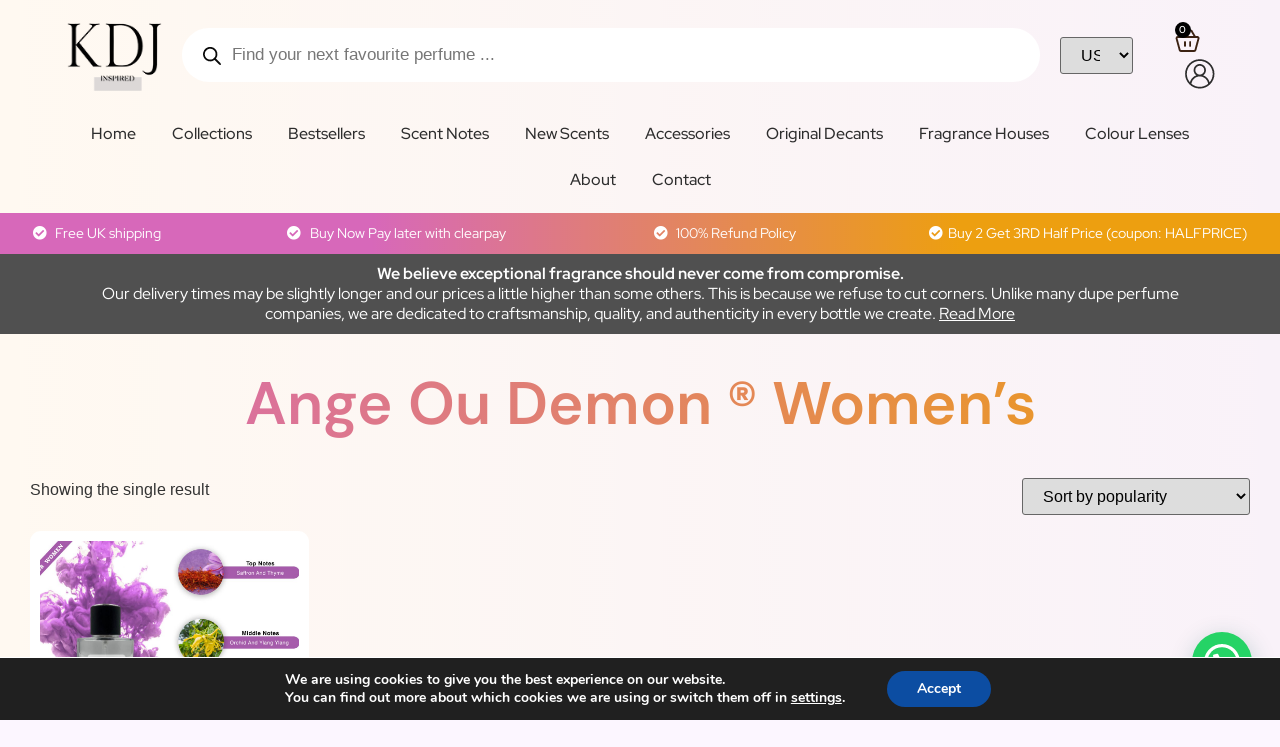

--- FILE ---
content_type: text/html; charset=UTF-8
request_url: https://kdjinspired.com/product-tag/ange-ou-demon-womens/
body_size: 32225
content:
<!doctype html>
<html lang="en-GB">
<head>
	<meta charset="UTF-8">
	<meta name="viewport" content="width=device-width, initial-scale=1">
	<link rel="profile" href="https://gmpg.org/xfn/11">
	<meta name='robots' content='index, follow, max-image-preview:large, max-snippet:-1, max-video-preview:-1' />
	<style>img:is([sizes="auto" i], [sizes^="auto," i]) { contain-intrinsic-size: 3000px 1500px }</style>
	
	<!-- This site is optimized with the Yoast SEO plugin v25.9 - https://yoast.com/wordpress/plugins/seo/ -->
	<title>Ange Ou Demon ® Women’s Archives - KDJ Inspired</title>
	<link rel="canonical" href="https://kdjinspired.com/product-tag/ange-ou-demon-womens/" />
	<meta property="og:locale" content="en_GB" />
	<meta property="og:type" content="article" />
	<meta property="og:title" content="Ange Ou Demon ® Women’s Archives - KDJ Inspired" />
	<meta property="og:url" content="https://kdjinspired.com/product-tag/ange-ou-demon-womens/" />
	<meta property="og:site_name" content="KDJ Inspired" />
	<meta name="twitter:card" content="summary_large_image" />
	<script type="application/ld+json" class="yoast-schema-graph">{"@context":"https://schema.org","@graph":[{"@type":"CollectionPage","@id":"https://kdjinspired.com/product-tag/ange-ou-demon-womens/","url":"https://kdjinspired.com/product-tag/ange-ou-demon-womens/","name":"Ange Ou Demon ® Women’s Archives - KDJ Inspired","isPartOf":{"@id":"https://kdjinspired.com/#website"},"primaryImageOfPage":{"@id":"https://kdjinspired.com/product-tag/ange-ou-demon-womens/#primaryimage"},"image":{"@id":"https://kdjinspired.com/product-tag/ange-ou-demon-womens/#primaryimage"},"thumbnailUrl":"https://kdjinspired.com/wp-content/uploads/2020/09/Ange-Ou-Demon-1.jpg","breadcrumb":{"@id":"https://kdjinspired.com/product-tag/ange-ou-demon-womens/#breadcrumb"},"inLanguage":"en-GB"},{"@type":"ImageObject","inLanguage":"en-GB","@id":"https://kdjinspired.com/product-tag/ange-ou-demon-womens/#primaryimage","url":"https://kdjinspired.com/wp-content/uploads/2020/09/Ange-Ou-Demon-1.jpg","contentUrl":"https://kdjinspired.com/wp-content/uploads/2020/09/Ange-Ou-Demon-1.jpg","width":1253,"height":1170},{"@type":"BreadcrumbList","@id":"https://kdjinspired.com/product-tag/ange-ou-demon-womens/#breadcrumb","itemListElement":[{"@type":"ListItem","position":1,"name":"Home","item":"https://kdjinspired.com/"},{"@type":"ListItem","position":2,"name":"Ange Ou Demon ® Women’s"}]},{"@type":"WebSite","@id":"https://kdjinspired.com/#website","url":"https://kdjinspired.com/","name":"KDJ Inspired","description":"If You Cant Smell The Difference, Why Pay The Difference?","publisher":{"@id":"https://kdjinspired.com/#organization"},"potentialAction":[{"@type":"SearchAction","target":{"@type":"EntryPoint","urlTemplate":"https://kdjinspired.com/?s={search_term_string}"},"query-input":{"@type":"PropertyValueSpecification","valueRequired":true,"valueName":"search_term_string"}}],"inLanguage":"en-GB"},{"@type":"Organization","@id":"https://kdjinspired.com/#organization","name":"KDJ Inspired","url":"https://kdjinspired.com/","logo":{"@type":"ImageObject","inLanguage":"en-GB","@id":"https://kdjinspired.com/#/schema/logo/image/","url":"https://kdjinspired.com/wp-content/uploads/2021/08/logo-kdj.png","contentUrl":"https://kdjinspired.com/wp-content/uploads/2021/08/logo-kdj.png","width":383,"height":227,"caption":"KDJ Inspired"},"image":{"@id":"https://kdjinspired.com/#/schema/logo/image/"},"sameAs":["https://www.facebook.com/kdjinspired","https://www.instagram.com/kdj_inspired_perfumes"]}]}</script>
	<!-- / Yoast SEO plugin. -->


<link rel='dns-prefetch' href='//www.googletagmanager.com' />
<link rel="alternate" type="application/rss+xml" title="KDJ Inspired &raquo; Feed" href="https://kdjinspired.com/feed/" />
<link rel="alternate" type="application/rss+xml" title="KDJ Inspired &raquo; Comments Feed" href="https://kdjinspired.com/comments/feed/" />
<link rel="alternate" type="application/rss+xml" title="KDJ Inspired &raquo; Ange Ou Demon ® Women’s Tag Feed" href="https://kdjinspired.com/product-tag/ange-ou-demon-womens/feed/" />
<script>
window._wpemojiSettings = {"baseUrl":"https:\/\/s.w.org\/images\/core\/emoji\/16.0.1\/72x72\/","ext":".png","svgUrl":"https:\/\/s.w.org\/images\/core\/emoji\/16.0.1\/svg\/","svgExt":".svg","source":{"concatemoji":"https:\/\/kdjinspired.com\/wp-includes\/js\/wp-emoji-release.min.js?ver=6.8.3"}};
/*! This file is auto-generated */
!function(s,n){var o,i,e;function c(e){try{var t={supportTests:e,timestamp:(new Date).valueOf()};sessionStorage.setItem(o,JSON.stringify(t))}catch(e){}}function p(e,t,n){e.clearRect(0,0,e.canvas.width,e.canvas.height),e.fillText(t,0,0);var t=new Uint32Array(e.getImageData(0,0,e.canvas.width,e.canvas.height).data),a=(e.clearRect(0,0,e.canvas.width,e.canvas.height),e.fillText(n,0,0),new Uint32Array(e.getImageData(0,0,e.canvas.width,e.canvas.height).data));return t.every(function(e,t){return e===a[t]})}function u(e,t){e.clearRect(0,0,e.canvas.width,e.canvas.height),e.fillText(t,0,0);for(var n=e.getImageData(16,16,1,1),a=0;a<n.data.length;a++)if(0!==n.data[a])return!1;return!0}function f(e,t,n,a){switch(t){case"flag":return n(e,"\ud83c\udff3\ufe0f\u200d\u26a7\ufe0f","\ud83c\udff3\ufe0f\u200b\u26a7\ufe0f")?!1:!n(e,"\ud83c\udde8\ud83c\uddf6","\ud83c\udde8\u200b\ud83c\uddf6")&&!n(e,"\ud83c\udff4\udb40\udc67\udb40\udc62\udb40\udc65\udb40\udc6e\udb40\udc67\udb40\udc7f","\ud83c\udff4\u200b\udb40\udc67\u200b\udb40\udc62\u200b\udb40\udc65\u200b\udb40\udc6e\u200b\udb40\udc67\u200b\udb40\udc7f");case"emoji":return!a(e,"\ud83e\udedf")}return!1}function g(e,t,n,a){var r="undefined"!=typeof WorkerGlobalScope&&self instanceof WorkerGlobalScope?new OffscreenCanvas(300,150):s.createElement("canvas"),o=r.getContext("2d",{willReadFrequently:!0}),i=(o.textBaseline="top",o.font="600 32px Arial",{});return e.forEach(function(e){i[e]=t(o,e,n,a)}),i}function t(e){var t=s.createElement("script");t.src=e,t.defer=!0,s.head.appendChild(t)}"undefined"!=typeof Promise&&(o="wpEmojiSettingsSupports",i=["flag","emoji"],n.supports={everything:!0,everythingExceptFlag:!0},e=new Promise(function(e){s.addEventListener("DOMContentLoaded",e,{once:!0})}),new Promise(function(t){var n=function(){try{var e=JSON.parse(sessionStorage.getItem(o));if("object"==typeof e&&"number"==typeof e.timestamp&&(new Date).valueOf()<e.timestamp+604800&&"object"==typeof e.supportTests)return e.supportTests}catch(e){}return null}();if(!n){if("undefined"!=typeof Worker&&"undefined"!=typeof OffscreenCanvas&&"undefined"!=typeof URL&&URL.createObjectURL&&"undefined"!=typeof Blob)try{var e="postMessage("+g.toString()+"("+[JSON.stringify(i),f.toString(),p.toString(),u.toString()].join(",")+"));",a=new Blob([e],{type:"text/javascript"}),r=new Worker(URL.createObjectURL(a),{name:"wpTestEmojiSupports"});return void(r.onmessage=function(e){c(n=e.data),r.terminate(),t(n)})}catch(e){}c(n=g(i,f,p,u))}t(n)}).then(function(e){for(var t in e)n.supports[t]=e[t],n.supports.everything=n.supports.everything&&n.supports[t],"flag"!==t&&(n.supports.everythingExceptFlag=n.supports.everythingExceptFlag&&n.supports[t]);n.supports.everythingExceptFlag=n.supports.everythingExceptFlag&&!n.supports.flag,n.DOMReady=!1,n.readyCallback=function(){n.DOMReady=!0}}).then(function(){return e}).then(function(){var e;n.supports.everything||(n.readyCallback(),(e=n.source||{}).concatemoji?t(e.concatemoji):e.wpemoji&&e.twemoji&&(t(e.twemoji),t(e.wpemoji)))}))}((window,document),window._wpemojiSettings);
</script>
        <link id="woocommerce-notification-fonts" rel="preload" href="https://kdjinspired.com/wp-content/plugins/woocommerce-notification/fonts/icons-close.woff2" as="font" crossorigin>
		<link rel='stylesheet' id='wc-blocks-integration-css' href='https://kdjinspired.com/wp-content/plugins/woocommerce-subscriptions/build/index.css?ver=8.3.0' media='all' />
<style id='wp-emoji-styles-inline-css'>

	img.wp-smiley, img.emoji {
		display: inline !important;
		border: none !important;
		box-shadow: none !important;
		height: 1em !important;
		width: 1em !important;
		margin: 0 0.07em !important;
		vertical-align: -0.1em !important;
		background: none !important;
		padding: 0 !important;
	}
</style>
<link rel='stylesheet' id='wp-block-library-css' href='https://kdjinspired.com/wp-includes/css/dist/block-library/style.min.css?ver=6.8.3' media='all' />
<style id='classic-theme-styles-inline-css'>
/*! This file is auto-generated */
.wp-block-button__link{color:#fff;background-color:#32373c;border-radius:9999px;box-shadow:none;text-decoration:none;padding:calc(.667em + 2px) calc(1.333em + 2px);font-size:1.125em}.wp-block-file__button{background:#32373c;color:#fff;text-decoration:none}
</style>
<style id='joinchat-button-style-inline-css'>
.wp-block-joinchat-button{border:none!important;text-align:center}.wp-block-joinchat-button figure{display:table;margin:0 auto;padding:0}.wp-block-joinchat-button figcaption{font:normal normal 400 .6em/2em var(--wp--preset--font-family--system-font,sans-serif);margin:0;padding:0}.wp-block-joinchat-button .joinchat-button__qr{background-color:#fff;border:6px solid #25d366;border-radius:30px;box-sizing:content-box;display:block;height:200px;margin:auto;overflow:hidden;padding:10px;width:200px}.wp-block-joinchat-button .joinchat-button__qr canvas,.wp-block-joinchat-button .joinchat-button__qr img{display:block;margin:auto}.wp-block-joinchat-button .joinchat-button__link{align-items:center;background-color:#25d366;border:6px solid #25d366;border-radius:30px;display:inline-flex;flex-flow:row nowrap;justify-content:center;line-height:1.25em;margin:0 auto;text-decoration:none}.wp-block-joinchat-button .joinchat-button__link:before{background:transparent var(--joinchat-ico) no-repeat center;background-size:100%;content:"";display:block;height:1.5em;margin:-.75em .75em -.75em 0;width:1.5em}.wp-block-joinchat-button figure+.joinchat-button__link{margin-top:10px}@media (orientation:landscape)and (min-height:481px),(orientation:portrait)and (min-width:481px){.wp-block-joinchat-button.joinchat-button--qr-only figure+.joinchat-button__link{display:none}}@media (max-width:480px),(orientation:landscape)and (max-height:480px){.wp-block-joinchat-button figure{display:none}}

</style>
<style id='global-styles-inline-css'>
:root{--wp--preset--aspect-ratio--square: 1;--wp--preset--aspect-ratio--4-3: 4/3;--wp--preset--aspect-ratio--3-4: 3/4;--wp--preset--aspect-ratio--3-2: 3/2;--wp--preset--aspect-ratio--2-3: 2/3;--wp--preset--aspect-ratio--16-9: 16/9;--wp--preset--aspect-ratio--9-16: 9/16;--wp--preset--color--black: #000000;--wp--preset--color--cyan-bluish-gray: #abb8c3;--wp--preset--color--white: #ffffff;--wp--preset--color--pale-pink: #f78da7;--wp--preset--color--vivid-red: #cf2e2e;--wp--preset--color--luminous-vivid-orange: #ff6900;--wp--preset--color--luminous-vivid-amber: #fcb900;--wp--preset--color--light-green-cyan: #7bdcb5;--wp--preset--color--vivid-green-cyan: #00d084;--wp--preset--color--pale-cyan-blue: #8ed1fc;--wp--preset--color--vivid-cyan-blue: #0693e3;--wp--preset--color--vivid-purple: #9b51e0;--wp--preset--gradient--vivid-cyan-blue-to-vivid-purple: linear-gradient(135deg,rgba(6,147,227,1) 0%,rgb(155,81,224) 100%);--wp--preset--gradient--light-green-cyan-to-vivid-green-cyan: linear-gradient(135deg,rgb(122,220,180) 0%,rgb(0,208,130) 100%);--wp--preset--gradient--luminous-vivid-amber-to-luminous-vivid-orange: linear-gradient(135deg,rgba(252,185,0,1) 0%,rgba(255,105,0,1) 100%);--wp--preset--gradient--luminous-vivid-orange-to-vivid-red: linear-gradient(135deg,rgba(255,105,0,1) 0%,rgb(207,46,46) 100%);--wp--preset--gradient--very-light-gray-to-cyan-bluish-gray: linear-gradient(135deg,rgb(238,238,238) 0%,rgb(169,184,195) 100%);--wp--preset--gradient--cool-to-warm-spectrum: linear-gradient(135deg,rgb(74,234,220) 0%,rgb(151,120,209) 20%,rgb(207,42,186) 40%,rgb(238,44,130) 60%,rgb(251,105,98) 80%,rgb(254,248,76) 100%);--wp--preset--gradient--blush-light-purple: linear-gradient(135deg,rgb(255,206,236) 0%,rgb(152,150,240) 100%);--wp--preset--gradient--blush-bordeaux: linear-gradient(135deg,rgb(254,205,165) 0%,rgb(254,45,45) 50%,rgb(107,0,62) 100%);--wp--preset--gradient--luminous-dusk: linear-gradient(135deg,rgb(255,203,112) 0%,rgb(199,81,192) 50%,rgb(65,88,208) 100%);--wp--preset--gradient--pale-ocean: linear-gradient(135deg,rgb(255,245,203) 0%,rgb(182,227,212) 50%,rgb(51,167,181) 100%);--wp--preset--gradient--electric-grass: linear-gradient(135deg,rgb(202,248,128) 0%,rgb(113,206,126) 100%);--wp--preset--gradient--midnight: linear-gradient(135deg,rgb(2,3,129) 0%,rgb(40,116,252) 100%);--wp--preset--font-size--small: 13px;--wp--preset--font-size--medium: 20px;--wp--preset--font-size--large: 36px;--wp--preset--font-size--x-large: 42px;--wp--preset--spacing--20: 0.44rem;--wp--preset--spacing--30: 0.67rem;--wp--preset--spacing--40: 1rem;--wp--preset--spacing--50: 1.5rem;--wp--preset--spacing--60: 2.25rem;--wp--preset--spacing--70: 3.38rem;--wp--preset--spacing--80: 5.06rem;--wp--preset--shadow--natural: 6px 6px 9px rgba(0, 0, 0, 0.2);--wp--preset--shadow--deep: 12px 12px 50px rgba(0, 0, 0, 0.4);--wp--preset--shadow--sharp: 6px 6px 0px rgba(0, 0, 0, 0.2);--wp--preset--shadow--outlined: 6px 6px 0px -3px rgba(255, 255, 255, 1), 6px 6px rgba(0, 0, 0, 1);--wp--preset--shadow--crisp: 6px 6px 0px rgba(0, 0, 0, 1);}:where(.is-layout-flex){gap: 0.5em;}:where(.is-layout-grid){gap: 0.5em;}body .is-layout-flex{display: flex;}.is-layout-flex{flex-wrap: wrap;align-items: center;}.is-layout-flex > :is(*, div){margin: 0;}body .is-layout-grid{display: grid;}.is-layout-grid > :is(*, div){margin: 0;}:where(.wp-block-columns.is-layout-flex){gap: 2em;}:where(.wp-block-columns.is-layout-grid){gap: 2em;}:where(.wp-block-post-template.is-layout-flex){gap: 1.25em;}:where(.wp-block-post-template.is-layout-grid){gap: 1.25em;}.has-black-color{color: var(--wp--preset--color--black) !important;}.has-cyan-bluish-gray-color{color: var(--wp--preset--color--cyan-bluish-gray) !important;}.has-white-color{color: var(--wp--preset--color--white) !important;}.has-pale-pink-color{color: var(--wp--preset--color--pale-pink) !important;}.has-vivid-red-color{color: var(--wp--preset--color--vivid-red) !important;}.has-luminous-vivid-orange-color{color: var(--wp--preset--color--luminous-vivid-orange) !important;}.has-luminous-vivid-amber-color{color: var(--wp--preset--color--luminous-vivid-amber) !important;}.has-light-green-cyan-color{color: var(--wp--preset--color--light-green-cyan) !important;}.has-vivid-green-cyan-color{color: var(--wp--preset--color--vivid-green-cyan) !important;}.has-pale-cyan-blue-color{color: var(--wp--preset--color--pale-cyan-blue) !important;}.has-vivid-cyan-blue-color{color: var(--wp--preset--color--vivid-cyan-blue) !important;}.has-vivid-purple-color{color: var(--wp--preset--color--vivid-purple) !important;}.has-black-background-color{background-color: var(--wp--preset--color--black) !important;}.has-cyan-bluish-gray-background-color{background-color: var(--wp--preset--color--cyan-bluish-gray) !important;}.has-white-background-color{background-color: var(--wp--preset--color--white) !important;}.has-pale-pink-background-color{background-color: var(--wp--preset--color--pale-pink) !important;}.has-vivid-red-background-color{background-color: var(--wp--preset--color--vivid-red) !important;}.has-luminous-vivid-orange-background-color{background-color: var(--wp--preset--color--luminous-vivid-orange) !important;}.has-luminous-vivid-amber-background-color{background-color: var(--wp--preset--color--luminous-vivid-amber) !important;}.has-light-green-cyan-background-color{background-color: var(--wp--preset--color--light-green-cyan) !important;}.has-vivid-green-cyan-background-color{background-color: var(--wp--preset--color--vivid-green-cyan) !important;}.has-pale-cyan-blue-background-color{background-color: var(--wp--preset--color--pale-cyan-blue) !important;}.has-vivid-cyan-blue-background-color{background-color: var(--wp--preset--color--vivid-cyan-blue) !important;}.has-vivid-purple-background-color{background-color: var(--wp--preset--color--vivid-purple) !important;}.has-black-border-color{border-color: var(--wp--preset--color--black) !important;}.has-cyan-bluish-gray-border-color{border-color: var(--wp--preset--color--cyan-bluish-gray) !important;}.has-white-border-color{border-color: var(--wp--preset--color--white) !important;}.has-pale-pink-border-color{border-color: var(--wp--preset--color--pale-pink) !important;}.has-vivid-red-border-color{border-color: var(--wp--preset--color--vivid-red) !important;}.has-luminous-vivid-orange-border-color{border-color: var(--wp--preset--color--luminous-vivid-orange) !important;}.has-luminous-vivid-amber-border-color{border-color: var(--wp--preset--color--luminous-vivid-amber) !important;}.has-light-green-cyan-border-color{border-color: var(--wp--preset--color--light-green-cyan) !important;}.has-vivid-green-cyan-border-color{border-color: var(--wp--preset--color--vivid-green-cyan) !important;}.has-pale-cyan-blue-border-color{border-color: var(--wp--preset--color--pale-cyan-blue) !important;}.has-vivid-cyan-blue-border-color{border-color: var(--wp--preset--color--vivid-cyan-blue) !important;}.has-vivid-purple-border-color{border-color: var(--wp--preset--color--vivid-purple) !important;}.has-vivid-cyan-blue-to-vivid-purple-gradient-background{background: var(--wp--preset--gradient--vivid-cyan-blue-to-vivid-purple) !important;}.has-light-green-cyan-to-vivid-green-cyan-gradient-background{background: var(--wp--preset--gradient--light-green-cyan-to-vivid-green-cyan) !important;}.has-luminous-vivid-amber-to-luminous-vivid-orange-gradient-background{background: var(--wp--preset--gradient--luminous-vivid-amber-to-luminous-vivid-orange) !important;}.has-luminous-vivid-orange-to-vivid-red-gradient-background{background: var(--wp--preset--gradient--luminous-vivid-orange-to-vivid-red) !important;}.has-very-light-gray-to-cyan-bluish-gray-gradient-background{background: var(--wp--preset--gradient--very-light-gray-to-cyan-bluish-gray) !important;}.has-cool-to-warm-spectrum-gradient-background{background: var(--wp--preset--gradient--cool-to-warm-spectrum) !important;}.has-blush-light-purple-gradient-background{background: var(--wp--preset--gradient--blush-light-purple) !important;}.has-blush-bordeaux-gradient-background{background: var(--wp--preset--gradient--blush-bordeaux) !important;}.has-luminous-dusk-gradient-background{background: var(--wp--preset--gradient--luminous-dusk) !important;}.has-pale-ocean-gradient-background{background: var(--wp--preset--gradient--pale-ocean) !important;}.has-electric-grass-gradient-background{background: var(--wp--preset--gradient--electric-grass) !important;}.has-midnight-gradient-background{background: var(--wp--preset--gradient--midnight) !important;}.has-small-font-size{font-size: var(--wp--preset--font-size--small) !important;}.has-medium-font-size{font-size: var(--wp--preset--font-size--medium) !important;}.has-large-font-size{font-size: var(--wp--preset--font-size--large) !important;}.has-x-large-font-size{font-size: var(--wp--preset--font-size--x-large) !important;}
:where(.wp-block-post-template.is-layout-flex){gap: 1.25em;}:where(.wp-block-post-template.is-layout-grid){gap: 1.25em;}
:where(.wp-block-columns.is-layout-flex){gap: 2em;}:where(.wp-block-columns.is-layout-grid){gap: 2em;}
:root :where(.wp-block-pullquote){font-size: 1.5em;line-height: 1.6;}
</style>
<link rel='stylesheet' id='owl-carousel-css' href='https://kdjinspired.com/wp-content/plugins/free-gifts-for-woocommerce/assets/css/owl.carousel.min.css?ver=6.1' media='all' />
<link rel='stylesheet' id='fgf-owl-carousel-css' href='https://kdjinspired.com/wp-content/plugins/free-gifts-for-woocommerce/assets/css/owl-carousel-enhanced.css?ver=6.1' media='all' />
<link rel='stylesheet' id='lightcase-css' href='https://kdjinspired.com/wp-content/plugins/free-gifts-for-woocommerce/assets/css/lightcase.min.css?ver=6.1' media='all' />
<link rel='stylesheet' id='fgf-frontend-css-css' href='https://kdjinspired.com/wp-content/plugins/free-gifts-for-woocommerce/assets/css/frontend.css?ver=6.1' media='all' />
<link rel='stylesheet' id='woocommerce-notification-icons-close-css' href='https://kdjinspired.com/wp-content/plugins/woocommerce-notification/css/icons-close.css?ver=1.4.2' media='all' />
<link rel='stylesheet' id='woocommerce-notification-css' href='https://kdjinspired.com/wp-content/plugins/woocommerce-notification/css/woocommerce-notification.min.css?ver=1.4.2' media='all' />
<style id='woocommerce-notification-inline-css'>
#message-purchased #notify-close:before{color:#000000;}#message-purchased .message-purchase-main{overflow:hidden}#message-purchased .wn-notification-image-wrapper{padding:0;}#message-purchased .wn-notification-message-container{padding-left:20px;}
			#message-purchased .message-purchase-main{
			background-color: #ffffff;                       
			color:#000000 !important;
			border-radius:0px ;
			}#message-purchased .message-purchase-main p, #message-purchased .message-purchase-main p small{
			color:#000000 !important;
			}
			#message-purchased .message-purchase-main p a, #message-purchased .message-purchase-main p span{
			color:#000000 !important;
			}
</style>
<link rel='stylesheet' id='wcrs-front-style-css' href='https://kdjinspired.com/wp-content/plugins/woocommerce-referral-system/assets/frontend/css/style.css?ver=1' media='all' />
<link rel='stylesheet' id='woocommerce-layout-css' href='https://kdjinspired.com/wp-content/plugins/woocommerce/assets/css/woocommerce-layout.css?ver=9.8.6' media='all' />
<link rel='stylesheet' id='woocommerce-smallscreen-css' href='https://kdjinspired.com/wp-content/plugins/woocommerce/assets/css/woocommerce-smallscreen.css?ver=9.8.6' media='only screen and (max-width: 768px)' />
<link rel='stylesheet' id='woocommerce-general-css' href='https://kdjinspired.com/wp-content/plugins/woocommerce/assets/css/woocommerce.css?ver=9.8.6' media='all' />
<style id='woocommerce-inline-inline-css'>
.woocommerce form .form-row .required { visibility: visible; }
</style>
<link rel='stylesheet' id='woo-variation-swatches-css' href='https://kdjinspired.com/wp-content/plugins/woo-variation-swatches/assets/css/frontend.min.css?ver=1746174307' media='all' />
<style id='woo-variation-swatches-inline-css'>
:root {
--wvs-tick:url("data:image/svg+xml;utf8,%3Csvg filter='drop-shadow(0px 0px 2px rgb(0 0 0 / .8))' xmlns='http://www.w3.org/2000/svg'  viewBox='0 0 30 30'%3E%3Cpath fill='none' stroke='%23ffffff' stroke-linecap='round' stroke-linejoin='round' stroke-width='4' d='M4 16L11 23 27 7'/%3E%3C/svg%3E");

--wvs-cross:url("data:image/svg+xml;utf8,%3Csvg filter='drop-shadow(0px 0px 5px rgb(255 255 255 / .6))' xmlns='http://www.w3.org/2000/svg' width='72px' height='72px' viewBox='0 0 24 24'%3E%3Cpath fill='none' stroke='%23ff0000' stroke-linecap='round' stroke-width='0.6' d='M5 5L19 19M19 5L5 19'/%3E%3C/svg%3E");
--wvs-single-product-item-width:30px;
--wvs-single-product-item-height:30px;
--wvs-single-product-item-font-size:16px}
</style>
<link rel='stylesheet' id='currency_converter_styles-css' href='https://kdjinspired.com/wp-content/plugins/woocommerce-currency-converter-widget/assets/css/converter.css?ver=1.6.23' media='all' />
<link rel='stylesheet' id='brands-styles-css' href='https://kdjinspired.com/wp-content/plugins/woocommerce/assets/css/brands.css?ver=9.8.6' media='all' />
<link rel='stylesheet' id='dgwt-wcas-style-css' href='https://kdjinspired.com/wp-content/plugins/ajax-search-for-woocommerce/assets/css/style.min.css?ver=1.30.0' media='all' />
<link rel='stylesheet' id='hello-elementor-css' href='https://kdjinspired.com/wp-content/themes/hello-elementor/style.min.css?ver=2.9.0' media='all' />
<link rel='stylesheet' id='hello-elementor-theme-style-css' href='https://kdjinspired.com/wp-content/themes/hello-elementor/theme.min.css?ver=2.9.0' media='all' />
<link rel='stylesheet' id='elementor-frontend-css' href='https://kdjinspired.com/wp-content/plugins/elementor/assets/css/frontend.min.css?ver=3.33.5' media='all' />
<link rel='stylesheet' id='widget-image-css' href='https://kdjinspired.com/wp-content/plugins/elementor/assets/css/widget-image.min.css?ver=3.33.5' media='all' />
<link rel='stylesheet' id='widget-woocommerce-menu-cart-css' href='https://kdjinspired.com/wp-content/plugins/elementor-pro/assets/css/widget-woocommerce-menu-cart.min.css?ver=3.33.2' media='all' />
<link rel='stylesheet' id='widget-nav-menu-css' href='https://kdjinspired.com/wp-content/plugins/elementor-pro/assets/css/widget-nav-menu.min.css?ver=3.33.2' media='all' />
<link rel='stylesheet' id='widget-icon-list-css' href='https://kdjinspired.com/wp-content/plugins/elementor/assets/css/widget-icon-list.min.css?ver=3.33.5' media='all' />
<link rel='stylesheet' id='widget-heading-css' href='https://kdjinspired.com/wp-content/plugins/elementor/assets/css/widget-heading.min.css?ver=3.33.5' media='all' />
<link rel='stylesheet' id='widget-social-icons-css' href='https://kdjinspired.com/wp-content/plugins/elementor/assets/css/widget-social-icons.min.css?ver=3.33.5' media='all' />
<link rel='stylesheet' id='e-apple-webkit-css' href='https://kdjinspired.com/wp-content/plugins/elementor/assets/css/conditionals/apple-webkit.min.css?ver=3.33.5' media='all' />
<link rel='stylesheet' id='widget-woocommerce-products-css' href='https://kdjinspired.com/wp-content/plugins/elementor-pro/assets/css/widget-woocommerce-products.min.css?ver=3.33.2' media='all' />
<link rel='stylesheet' id='elementor-icons-css' href='https://kdjinspired.com/wp-content/plugins/elementor/assets/lib/eicons/css/elementor-icons.min.css?ver=5.44.0' media='all' />
<link rel='stylesheet' id='elementor-post-47244-css' href='https://kdjinspired.com/wp-content/uploads/elementor/css/post-47244.css?ver=1768927994' media='all' />
<link rel='stylesheet' id='elementor-post-121476-css' href='https://kdjinspired.com/wp-content/uploads/elementor/css/post-121476.css?ver=1768927994' media='all' />
<link rel='stylesheet' id='elementor-post-75395-css' href='https://kdjinspired.com/wp-content/uploads/elementor/css/post-75395.css?ver=1768927994' media='all' />
<link rel='stylesheet' id='elementor-post-75404-css' href='https://kdjinspired.com/wp-content/uploads/elementor/css/post-75404.css?ver=1768927995' media='all' />
<link rel='stylesheet' id='joinchat-css' href='https://kdjinspired.com/wp-content/plugins/creame-whatsapp-me/public/css/joinchat-btn.min.css?ver=5.2.4' media='all' />
<style id='joinchat-inline-css'>
.joinchat{--red:37;--green:211;--blue:102;--bw:100}
</style>
<link rel='stylesheet' id='wcwl_frontend-css' href='https://kdjinspired.com/wp-content/plugins/woocommerce-waitlist/includes/css/src/wcwl_frontend.min.css?ver=2.5.1' media='all' />
<link rel='stylesheet' id='dashicons-css' href='https://kdjinspired.com/wp-includes/css/dashicons.min.css?ver=6.8.3' media='all' />
<link rel='stylesheet' id='woo_discount_pro_style-css' href='https://kdjinspired.com/wp-content/plugins/woo-discount-rules-pro/Assets/Css/awdr_style.css?ver=2.2.1' media='all' />
<link rel='stylesheet' id='moove_gdpr_frontend-css' href='https://kdjinspired.com/wp-content/plugins/gdpr-cookie-compliance/dist/styles/gdpr-main.css?ver=4.16.1' media='all' />
<style id='moove_gdpr_frontend-inline-css'>
#moove_gdpr_cookie_modal,#moove_gdpr_cookie_info_bar,.gdpr_cookie_settings_shortcode_content{font-family:Nunito,sans-serif}#moove_gdpr_save_popup_settings_button{background-color:#373737;color:#fff}#moove_gdpr_save_popup_settings_button:hover{background-color:#000}#moove_gdpr_cookie_info_bar .moove-gdpr-info-bar-container .moove-gdpr-info-bar-content a.mgbutton,#moove_gdpr_cookie_info_bar .moove-gdpr-info-bar-container .moove-gdpr-info-bar-content button.mgbutton{background-color:#0C4DA2}#moove_gdpr_cookie_modal .moove-gdpr-modal-content .moove-gdpr-modal-footer-content .moove-gdpr-button-holder a.mgbutton,#moove_gdpr_cookie_modal .moove-gdpr-modal-content .moove-gdpr-modal-footer-content .moove-gdpr-button-holder button.mgbutton,.gdpr_cookie_settings_shortcode_content .gdpr-shr-button.button-green{background-color:#0C4DA2;border-color:#0C4DA2}#moove_gdpr_cookie_modal .moove-gdpr-modal-content .moove-gdpr-modal-footer-content .moove-gdpr-button-holder a.mgbutton:hover,#moove_gdpr_cookie_modal .moove-gdpr-modal-content .moove-gdpr-modal-footer-content .moove-gdpr-button-holder button.mgbutton:hover,.gdpr_cookie_settings_shortcode_content .gdpr-shr-button.button-green:hover{background-color:#fff;color:#0C4DA2}#moove_gdpr_cookie_modal .moove-gdpr-modal-content .moove-gdpr-modal-close i,#moove_gdpr_cookie_modal .moove-gdpr-modal-content .moove-gdpr-modal-close span.gdpr-icon{background-color:#0C4DA2;border:1px solid #0C4DA2}#moove_gdpr_cookie_info_bar span.change-settings-button.focus-g,#moove_gdpr_cookie_info_bar span.change-settings-button:focus,#moove_gdpr_cookie_info_bar button.change-settings-button.focus-g,#moove_gdpr_cookie_info_bar button.change-settings-button:focus{-webkit-box-shadow:0 0 1px 3px #0C4DA2;-moz-box-shadow:0 0 1px 3px #0C4DA2;box-shadow:0 0 1px 3px #0C4DA2}#moove_gdpr_cookie_modal .moove-gdpr-modal-content .moove-gdpr-modal-close i:hover,#moove_gdpr_cookie_modal .moove-gdpr-modal-content .moove-gdpr-modal-close span.gdpr-icon:hover,#moove_gdpr_cookie_info_bar span[data-href]>u.change-settings-button{color:#0C4DA2}#moove_gdpr_cookie_modal .moove-gdpr-modal-content .moove-gdpr-modal-left-content #moove-gdpr-menu li.menu-item-selected a span.gdpr-icon,#moove_gdpr_cookie_modal .moove-gdpr-modal-content .moove-gdpr-modal-left-content #moove-gdpr-menu li.menu-item-selected button span.gdpr-icon{color:inherit}#moove_gdpr_cookie_modal .moove-gdpr-modal-content .moove-gdpr-modal-left-content #moove-gdpr-menu li a span.gdpr-icon,#moove_gdpr_cookie_modal .moove-gdpr-modal-content .moove-gdpr-modal-left-content #moove-gdpr-menu li button span.gdpr-icon{color:inherit}#moove_gdpr_cookie_modal .gdpr-acc-link{line-height:0;font-size:0;color:transparent;position:absolute}#moove_gdpr_cookie_modal .moove-gdpr-modal-content .moove-gdpr-modal-close:hover i,#moove_gdpr_cookie_modal .moove-gdpr-modal-content .moove-gdpr-modal-left-content #moove-gdpr-menu li a,#moove_gdpr_cookie_modal .moove-gdpr-modal-content .moove-gdpr-modal-left-content #moove-gdpr-menu li button,#moove_gdpr_cookie_modal .moove-gdpr-modal-content .moove-gdpr-modal-left-content #moove-gdpr-menu li button i,#moove_gdpr_cookie_modal .moove-gdpr-modal-content .moove-gdpr-modal-left-content #moove-gdpr-menu li a i,#moove_gdpr_cookie_modal .moove-gdpr-modal-content .moove-gdpr-tab-main .moove-gdpr-tab-main-content a:hover,#moove_gdpr_cookie_info_bar.moove-gdpr-dark-scheme .moove-gdpr-info-bar-container .moove-gdpr-info-bar-content a.mgbutton:hover,#moove_gdpr_cookie_info_bar.moove-gdpr-dark-scheme .moove-gdpr-info-bar-container .moove-gdpr-info-bar-content button.mgbutton:hover,#moove_gdpr_cookie_info_bar.moove-gdpr-dark-scheme .moove-gdpr-info-bar-container .moove-gdpr-info-bar-content a:hover,#moove_gdpr_cookie_info_bar.moove-gdpr-dark-scheme .moove-gdpr-info-bar-container .moove-gdpr-info-bar-content button:hover,#moove_gdpr_cookie_info_bar.moove-gdpr-dark-scheme .moove-gdpr-info-bar-container .moove-gdpr-info-bar-content span.change-settings-button:hover,#moove_gdpr_cookie_info_bar.moove-gdpr-dark-scheme .moove-gdpr-info-bar-container .moove-gdpr-info-bar-content button.change-settings-button:hover,#moove_gdpr_cookie_info_bar.moove-gdpr-dark-scheme .moove-gdpr-info-bar-container .moove-gdpr-info-bar-content u.change-settings-button:hover,#moove_gdpr_cookie_info_bar span[data-href]>u.change-settings-button,#moove_gdpr_cookie_info_bar.moove-gdpr-dark-scheme .moove-gdpr-info-bar-container .moove-gdpr-info-bar-content a.mgbutton.focus-g,#moove_gdpr_cookie_info_bar.moove-gdpr-dark-scheme .moove-gdpr-info-bar-container .moove-gdpr-info-bar-content button.mgbutton.focus-g,#moove_gdpr_cookie_info_bar.moove-gdpr-dark-scheme .moove-gdpr-info-bar-container .moove-gdpr-info-bar-content a.focus-g,#moove_gdpr_cookie_info_bar.moove-gdpr-dark-scheme .moove-gdpr-info-bar-container .moove-gdpr-info-bar-content button.focus-g,#moove_gdpr_cookie_info_bar.moove-gdpr-dark-scheme .moove-gdpr-info-bar-container .moove-gdpr-info-bar-content a.mgbutton:focus,#moove_gdpr_cookie_info_bar.moove-gdpr-dark-scheme .moove-gdpr-info-bar-container .moove-gdpr-info-bar-content button.mgbutton:focus,#moove_gdpr_cookie_info_bar.moove-gdpr-dark-scheme .moove-gdpr-info-bar-container .moove-gdpr-info-bar-content a:focus,#moove_gdpr_cookie_info_bar.moove-gdpr-dark-scheme .moove-gdpr-info-bar-container .moove-gdpr-info-bar-content button:focus,#moove_gdpr_cookie_info_bar.moove-gdpr-dark-scheme .moove-gdpr-info-bar-container .moove-gdpr-info-bar-content span.change-settings-button.focus-g,span.change-settings-button:focus,button.change-settings-button.focus-g,button.change-settings-button:focus,#moove_gdpr_cookie_info_bar.moove-gdpr-dark-scheme .moove-gdpr-info-bar-container .moove-gdpr-info-bar-content u.change-settings-button.focus-g,#moove_gdpr_cookie_info_bar.moove-gdpr-dark-scheme .moove-gdpr-info-bar-container .moove-gdpr-info-bar-content u.change-settings-button:focus{color:#0C4DA2}#moove_gdpr_cookie_modal .moove-gdpr-branding.focus-g span,#moove_gdpr_cookie_modal .moove-gdpr-modal-content .moove-gdpr-tab-main a.focus-g{color:#0C4DA2}#moove_gdpr_cookie_modal.gdpr_lightbox-hide{display:none}#moove_gdpr_cookie_info_bar.gdpr-full-screen-infobar .moove-gdpr-info-bar-container .moove-gdpr-info-bar-content .moove-gdpr-cookie-notice p a{color:#0C4DA2!important}
</style>
<link rel='stylesheet' id='gdpr_cc_addon_frontend-css' href='https://kdjinspired.com/wp-content/plugins/gdpr-cookie-compliance-addon/assets/css/gdpr_cc_addon.css?ver=3.5.8' media='all' />
<link rel='stylesheet' id='elementor-gf-local-redhatdisplay-css' href='https://kdjinspired.com/wp-content/uploads/elementor/google-fonts/css/redhatdisplay.css?ver=1745992072' media='all' />
<link rel='stylesheet' id='elementor-gf-local-dmsans-css' href='https://kdjinspired.com/wp-content/uploads/elementor/google-fonts/css/dmsans.css?ver=1763047140' media='all' />
<link rel='stylesheet' id='elementor-icons-shared-0-css' href='https://kdjinspired.com/wp-content/plugins/elementor/assets/lib/font-awesome/css/fontawesome.min.css?ver=5.15.3' media='all' />
<link rel='stylesheet' id='elementor-icons-fa-solid-css' href='https://kdjinspired.com/wp-content/plugins/elementor/assets/lib/font-awesome/css/solid.min.css?ver=5.15.3' media='all' />
<link rel='stylesheet' id='elementor-icons-fa-regular-css' href='https://kdjinspired.com/wp-content/plugins/elementor/assets/lib/font-awesome/css/regular.min.css?ver=5.15.3' media='all' />
<link rel='stylesheet' id='elementor-icons-fa-brands-css' href='https://kdjinspired.com/wp-content/plugins/elementor/assets/lib/font-awesome/css/brands.min.css?ver=5.15.3' media='all' />
<script id="woocommerce-google-analytics-integration-gtag-js-after">
/* Google Analytics for WooCommerce (gtag.js) */
					window.dataLayer = window.dataLayer || [];
					function gtag(){dataLayer.push(arguments);}
					// Set up default consent state.
					for ( const mode of [{"analytics_storage":"denied","ad_storage":"denied","ad_user_data":"denied","ad_personalization":"denied","region":["AT","BE","BG","HR","CY","CZ","DK","EE","FI","FR","DE","GR","HU","IS","IE","IT","LV","LI","LT","LU","MT","NL","NO","PL","PT","RO","SK","SI","ES","SE","GB","CH"]}] || [] ) {
						gtag( "consent", "default", { "wait_for_update": 500, ...mode } );
					}
					gtag("js", new Date());
					gtag("set", "developer_id.dOGY3NW", true);
					gtag("config", "G-WSQ6H7KX4K", {"track_404":true,"allow_google_signals":true,"logged_in":false,"linker":{"domains":[],"allow_incoming":false},"custom_map":{"dimension1":"logged_in"}});
</script>
<script src="https://kdjinspired.com/wp-includes/js/jquery/jquery.min.js?ver=3.7.1" id="jquery-core-js"></script>
<script src="https://kdjinspired.com/wp-includes/js/jquery/jquery-migrate.min.js?ver=3.4.1" id="jquery-migrate-js"></script>
<script src="https://kdjinspired.com/wp-content/plugins/woocommerce/assets/js/jquery-blockui/jquery.blockUI.min.js?ver=2.7.0-wc.9.8.6" id="jquery-blockui-js" data-wp-strategy="defer"></script>
<script id="fgf-frontend-js-extra">
var fgf_frontend_params = {"gift_products_pagination_nonce":"a50d29b5c6","ajaxurl":"https:\/\/kdjinspired.com\/wp-admin\/admin-ajax.php","current_page_url":"https:\/\/kdjinspired.com\/product\/kdj-inspired-ange-ou-demon-0620\/","add_to_cart_link":"https:\/\/kdjinspired.com\/product\/kdj-inspired-ange-ou-demon-0620\/?fgf_gift_product=%s&fgf_rule_id=%s","dropdown_add_to_cart_behaviour":"1","add_to_cart_alert_message":"Please select a Gift"};
</script>
<script src="https://kdjinspired.com/wp-content/plugins/free-gifts-for-woocommerce/assets/js/frontend.js?ver=6.1" id="fgf-frontend-js"></script>
<script src="https://kdjinspired.com/wp-content/plugins/free-gifts-for-woocommerce/assets/js/owl.carousel.min.js?ver=6.1" id="owl-carousel-js"></script>
<script id="fgf-owl-carousel-js-extra">
var fgf_carousel_params = {"per_page":"3","item_margin":"10","nav":"true","nav_prev_text":"<","nav_next_text":">","pagination":"true","item_per_slide":"1","slide_speed":"5000","auto_play":"true"};
</script>
<script src="https://kdjinspired.com/wp-content/plugins/free-gifts-for-woocommerce/assets/js/owl-carousel-enhanced.js?ver=6.1" id="fgf-owl-carousel-js"></script>
<script src="https://kdjinspired.com/wp-content/plugins/free-gifts-for-woocommerce/assets/js/lightcase.min.js?ver=6.1" id="lightcase-js"></script>
<script src="https://kdjinspired.com/wp-content/plugins/free-gifts-for-woocommerce/assets/js/fgf-lightcase-enhanced.js?ver=6.1" id="fgf-lightcase-js"></script>
<script id="woocommerce-notification-js-extra">
var _woocommerce_notification_params = {"str_about":"About","str_ago":"ago","str_day":"day","str_days":"days","str_hour":"hour","str_hours":"hours","str_min":"minute","str_mins":"minutes","str_secs":"secs","str_few_sec":"a few seconds","time_close":"24","show_close":"0","change_virtual_time":"","change_message_number":"","loop":"1","loop_session":"0","loop_session_total":"60","loop_session_duration":"3600","display_time":"5","next_time":"30","notification_per_page":"60","display_effect":"fade-in","hidden_effect":"fade-out","redirect_target":"0","image":"0","messages":["Someone purchased a {product_with_link} {time_ago}","{product_with_link} {custom}"],"message_custom":"{number} people seeing this product right now","message_number_min":"2","message_number_max":"6","detect":"1","in_the_same_cate":"0","billing":"1","initial_delay":"2","ajax_url":""};
</script>
<script src="https://kdjinspired.com/wp-content/plugins/woocommerce-notification/js/woocommerce-notification.min.js?ver=1.4.2" id="woocommerce-notification-js"></script>
<script src="https://kdjinspired.com/wp-content/plugins/woocommerce-referral-system/assets/frontend/js/main.js?ver=1" id="wcrs-front-script-js"></script>
<script src="https://kdjinspired.com/wp-content/plugins/woocommerce/assets/js/js-cookie/js.cookie.min.js?ver=2.1.4-wc.9.8.6" id="js-cookie-js" defer data-wp-strategy="defer"></script>
<script id="woocommerce-js-extra">
var woocommerce_params = {"ajax_url":"\/wp-admin\/admin-ajax.php","wc_ajax_url":"\/?wc-ajax=%%endpoint%%","i18n_password_show":"Show password","i18n_password_hide":"Hide password"};
</script>
<script src="https://kdjinspired.com/wp-content/plugins/woocommerce/assets/js/frontend/woocommerce.min.js?ver=9.8.6" id="woocommerce-js" defer data-wp-strategy="defer"></script>
<script src="https://kdjinspired.com/wp-content/plugins/woocommerce/assets/js/jquery-cookie/jquery.cookie.min.js?ver=1.4.1-wc.9.8.6" id="jquery-cookie-js" defer data-wp-strategy="defer"></script>
<script id="wc-cart-fragments-js-extra">
var wc_cart_fragments_params = {"ajax_url":"\/wp-admin\/admin-ajax.php","wc_ajax_url":"\/?wc-ajax=%%endpoint%%","cart_hash_key":"wc_cart_hash_f81fc0f4a54cb47e246260481c8bd3ed","fragment_name":"wc_fragments_f81fc0f4a54cb47e246260481c8bd3ed","request_timeout":"5000"};
</script>
<script src="https://kdjinspired.com/wp-content/plugins/woocommerce/assets/js/frontend/cart-fragments.min.js?ver=9.8.6" id="wc-cart-fragments-js" defer data-wp-strategy="defer"></script>
<script src="https://kdjinspired.com/wp-content/plugins/woo-discount-rules-pro/Assets/Js/awdr_pro.js?ver=2.2.1" id="woo_discount_pro_script-js"></script>
<link rel="https://api.w.org/" href="https://kdjinspired.com/wp-json/" /><link rel="alternate" title="JSON" type="application/json" href="https://kdjinspired.com/wp-json/wp/v2/product_tag/3444" /><link rel="EditURI" type="application/rsd+xml" title="RSD" href="https://kdjinspired.com/xmlrpc.php?rsd" />
<meta name="generator" content="WordPress 6.8.3" />
<meta name="generator" content="WooCommerce 9.8.6" />
		<style>
			.dgwt-wcas-ico-magnifier,.dgwt-wcas-ico-magnifier-handler{max-width:20px}.dgwt-wcas-style-pirx .dgwt-wcas-sf-wrapp{background-color:#fff}.dgwt-wcas-search-wrapp .dgwt-wcas-sf-wrapp input[type=search].dgwt-wcas-search-input,.dgwt-wcas-search-wrapp .dgwt-wcas-sf-wrapp input[type=search].dgwt-wcas-search-input:hover,.dgwt-wcas-search-wrapp .dgwt-wcas-sf-wrapp input[type=search].dgwt-wcas-search-input:focus{background-color:#fff;color:#0a0a0a;border-color:#fff}.dgwt-wcas-sf-wrapp input[type=search].dgwt-wcas-search-input::placeholder{color:#0a0a0a;opacity:.3}.dgwt-wcas-sf-wrapp input[type=search].dgwt-wcas-search-input::-webkit-input-placeholder{color:#0a0a0a;opacity:.3}.dgwt-wcas-sf-wrapp input[type=search].dgwt-wcas-search-input:-moz-placeholder{color:#0a0a0a;opacity:.3}.dgwt-wcas-sf-wrapp input[type=search].dgwt-wcas-search-input::-moz-placeholder{color:#0a0a0a;opacity:.3}.dgwt-wcas-sf-wrapp input[type=search].dgwt-wcas-search-input:-ms-input-placeholder{color:#0a0a0a}.dgwt-wcas-no-submit.dgwt-wcas-search-wrapp .dgwt-wcas-ico-magnifier path,.dgwt-wcas-search-wrapp .dgwt-wcas-close path{fill:#0a0a0a}.dgwt-wcas-loader-circular-path{stroke:#0a0a0a}.dgwt-wcas-preloader{opacity:.6}.dgwt-wcas-search-wrapp .dgwt-wcas-sf-wrapp .dgwt-wcas-search-submit::before{}.dgwt-wcas-search-wrapp .dgwt-wcas-sf-wrapp .dgwt-wcas-search-submit:hover::before,.dgwt-wcas-search-wrapp .dgwt-wcas-sf-wrapp .dgwt-wcas-search-submit:focus::before{}.dgwt-wcas-search-wrapp .dgwt-wcas-sf-wrapp .dgwt-wcas-search-submit,.dgwt-wcas-om-bar .dgwt-wcas-om-return{color:#0a0a0a}.dgwt-wcas-search-wrapp .dgwt-wcas-ico-magnifier,.dgwt-wcas-search-wrapp .dgwt-wcas-sf-wrapp .dgwt-wcas-search-submit svg path,.dgwt-wcas-om-bar .dgwt-wcas-om-return svg path{fill:#0a0a0a}.dgwt-wcas-search-icon{color:#0a0a0a}.dgwt-wcas-search-icon path{fill:#0a0a0a}		</style>
		<!-- Google site verification - Google for WooCommerce -->
<meta name="google-site-verification" content="vsDwKladSN8F6c11Xb4yzBuzXZc-kH_elGSbRvjuizk" />
	<noscript><style>.woocommerce-product-gallery{ opacity: 1 !important; }</style></noscript>
	<meta name="generator" content="Elementor 3.33.5; features: additional_custom_breakpoints; settings: css_print_method-external, google_font-enabled, font_display-auto">
<script type="text/javascript" src="https://cdn.brevo.com/js/sdk-loader.js" async></script><script type="text/javascript">
            window.Brevo = window.Brevo || [];
            window.Brevo.push(["init", {
                client_key: "jkbe934ggc6vkbxs1njn9zac",
                email_id: "",
                push: {
                    customDomain: "https://kdjinspired.com\/wp-content\/plugins\/woocommerce-sendinblue-newsletter-subscription\/"
                }
            }]);
        </script>			<script  type="text/javascript">
				!function(f,b,e,v,n,t,s){if(f.fbq)return;n=f.fbq=function(){n.callMethod?
					n.callMethod.apply(n,arguments):n.queue.push(arguments)};if(!f._fbq)f._fbq=n;
					n.push=n;n.loaded=!0;n.version='2.0';n.queue=[];t=b.createElement(e);t.async=!0;
					t.src=v;s=b.getElementsByTagName(e)[0];s.parentNode.insertBefore(t,s)}(window,
					document,'script','https://connect.facebook.net/en_US/fbevents.js');
			</script>
			<!-- WooCommerce Facebook Integration Begin -->
			<script  type="text/javascript">

				fbq('init', '3444799158949802', {}, {
    "agent": "woocommerce-9.8.6-3.4.10"
});

				fbq( 'track', 'PageView', {
    "source": "woocommerce",
    "version": "9.8.6",
    "pluginVersion": "3.4.10"
} );

				document.addEventListener( 'DOMContentLoaded', function() {
					// Insert placeholder for events injected when a product is added to the cart through AJAX.
					document.body.insertAdjacentHTML( 'beforeend', '<div class=\"wc-facebook-pixel-event-placeholder\"></div>' );
				}, false );

			</script>
			<!-- WooCommerce Facebook Integration End -->
						<style>
				.e-con.e-parent:nth-of-type(n+4):not(.e-lazyloaded):not(.e-no-lazyload),
				.e-con.e-parent:nth-of-type(n+4):not(.e-lazyloaded):not(.e-no-lazyload) * {
					background-image: none !important;
				}
				@media screen and (max-height: 1024px) {
					.e-con.e-parent:nth-of-type(n+3):not(.e-lazyloaded):not(.e-no-lazyload),
					.e-con.e-parent:nth-of-type(n+3):not(.e-lazyloaded):not(.e-no-lazyload) * {
						background-image: none !important;
					}
				}
				@media screen and (max-height: 640px) {
					.e-con.e-parent:nth-of-type(n+2):not(.e-lazyloaded):not(.e-no-lazyload),
					.e-con.e-parent:nth-of-type(n+2):not(.e-lazyloaded):not(.e-no-lazyload) * {
						background-image: none !important;
					}
				}
			</style>
			<link rel="icon" href="https://kdjinspired.com/wp-content/uploads/2020/01/cropped-logo-32x32.jpeg" sizes="32x32" />
<link rel="icon" href="https://kdjinspired.com/wp-content/uploads/2020/01/cropped-logo-192x192.jpeg" sizes="192x192" />
<link rel="apple-touch-icon" href="https://kdjinspired.com/wp-content/uploads/2020/01/cropped-logo-180x180.jpeg" />
<meta name="msapplication-TileImage" content="https://kdjinspired.com/wp-content/uploads/2020/01/cropped-logo-270x270.jpeg" />
		<style id="wp-custom-css">
			

.dgwt-wcas-style-pirx .dgwt-wcas-sf-wrapp {
    background-color: transparent;
}
@media only screen and (max-width:767px){
    a.button.product_type_variable.add_to_cart_button {
    text-align: center;
}
}		</style>
		</head>
<body class="archive tax-product_tag term-ange-ou-demon-womens term-3444 wp-theme-hello-elementor theme-hello-elementor woocommerce woocommerce-page woocommerce-no-js woo-variation-swatches wvs-behavior-blur wvs-theme-hello-elementor wvs-show-label wvs-tooltip elementor-page-75404 elementor-default elementor-template-full-width elementor-kit-47244">

      <!--  Clickcease.com tracking-->
      <script type='text/javascript'>var script = document.createElement('script');
      script.async = true; script.type = 'text/javascript';
      var target = 'https://www.clickcease.com/monitor/stat.js';
      script.src = target;var elem = document.head;elem.appendChild(script);
      </script>
      <noscript>
      <a href='https://www.clickcease.com' rel='nofollow'><img src='https://monitor.clickcease.com/stats/stats.aspx' alt='ClickCease'/></a>
      </noscript>
      <!--  Clickcease.com tracking-->


<a class="skip-link screen-reader-text" href="#content">Skip to content</a>

		<header data-elementor-type="header" data-elementor-id="121476" class="elementor elementor-121476 elementor-location-header" data-elementor-post-type="elementor_library">
					<section class="elementor-section elementor-top-section elementor-element elementor-element-5e4c311 elementor-section-full_width elementor-hidden-desktop elementor-hidden-tablet elementor-section-height-default elementor-section-height-default" data-id="5e4c311" data-element_type="section" data-settings="{&quot;background_background&quot;:&quot;classic&quot;}">
							<div class="elementor-background-overlay"></div>
							<div class="elementor-container elementor-column-gap-default">
					<div class="elementor-column elementor-col-100 elementor-top-column elementor-element elementor-element-28ea4ba" data-id="28ea4ba" data-element_type="column">
			<div class="elementor-widget-wrap elementor-element-populated">
						<section class="elementor-section elementor-inner-section elementor-element elementor-element-0122cee elementor-section-boxed elementor-section-height-default elementor-section-height-default" data-id="0122cee" data-element_type="section" data-settings="{&quot;background_background&quot;:&quot;classic&quot;}">
						<div class="elementor-container elementor-column-gap-no">
					<div class="elementor-column elementor-col-50 elementor-inner-column elementor-element elementor-element-a1cabf1" data-id="a1cabf1" data-element_type="column">
			<div class="elementor-widget-wrap elementor-element-populated">
						<div class="elementor-element elementor-element-3088bf2 elementor-widget elementor-widget-image" data-id="3088bf2" data-element_type="widget" data-widget_type="image.default">
				<div class="elementor-widget-container">
																<a href="https://kdjinspired.com">
							<img width="119" height="87" src="https://kdjinspired.com/wp-content/uploads/2025/03/Group-1.png" class="attachment-full size-full wp-image-106605" alt="" srcset="https://kdjinspired.com/wp-content/uploads/2025/03/Group-1.png 119w, https://kdjinspired.com/wp-content/uploads/2025/03/Group-1-64x47.png 64w" sizes="(max-width: 119px) 100vw, 119px" />								</a>
															</div>
				</div>
					</div>
		</div>
				<div class="elementor-column elementor-col-50 elementor-inner-column elementor-element elementor-element-8c0e483" data-id="8c0e483" data-element_type="column" data-settings="{&quot;background_background&quot;:&quot;classic&quot;}">
			<div class="elementor-widget-wrap elementor-element-populated">
						<div class="elementor-element elementor-element-d190e0d elementor-widget-mobile__width-auto elementor-widget elementor-widget-shortcode" data-id="d190e0d" data-element_type="widget" data-widget_type="shortcode.default">
				<div class="elementor-widget-container">
							<div class="elementor-shortcode"><div  class="dgwt-wcas-search-wrapp dgwt-wcas-has-submit woocommerce dgwt-wcas-style-pirx js-dgwt-wcas-layout-icon-flexible dgwt-wcas-layout-icon-flexible js-dgwt-wcas-mobile-overlay-enabled">
							<svg class="dgwt-wcas-loader-circular dgwt-wcas-icon-preloader" viewBox="25 25 50 50">
					<circle class="dgwt-wcas-loader-circular-path" cx="50" cy="50" r="20" fill="none"
						 stroke-miterlimit="10"/>
				</svg>
						<a href="#"  class="dgwt-wcas-search-icon js-dgwt-wcas-search-icon-handler">				<svg class="dgwt-wcas-ico-magnifier-handler" xmlns="http://www.w3.org/2000/svg" width="18" height="18" viewBox="0 0 18 18">
					<path  d=" M 16.722523,17.901412 C 16.572585,17.825208 15.36088,16.670476 14.029846,15.33534 L 11.609782,12.907819 11.01926,13.29667 C 8.7613237,14.783493 5.6172703,14.768302 3.332423,13.259528 -0.07366363,11.010358 -1.0146502,6.5989684 1.1898146,3.2148776
						  1.5505179,2.6611594 2.4056498,1.7447266 2.9644271,1.3130497 3.4423015,0.94387379 4.3921825,0.48568469 5.1732652,0.2475835 5.886299,0.03022609 6.1341883,0 7.2037391,0 8.2732897,0 8.521179,0.03022609 9.234213,0.2475835 c 0.781083,0.23810119 1.730962,0.69629029 2.208837,1.0654662
						  0.532501,0.4113763 1.39922,1.3400096 1.760153,1.8858877 1.520655,2.2998531 1.599025,5.3023778 0.199549,7.6451086 -0.208076,0.348322 -0.393306,0.668209 -0.411622,0.710863 -0.01831,0.04265 1.065556,1.18264 2.408603,2.533307 1.343046,1.350666 2.486621,2.574792 2.541278,2.720279 0.282475,0.7519
						  -0.503089,1.456506 -1.218488,1.092917 z M 8.4027892,12.475062 C 9.434946,12.25579 10.131043,11.855461 10.99416,10.984753 11.554519,10.419467 11.842507,10.042366 12.062078,9.5863882 12.794223,8.0659672 12.793657,6.2652398 12.060578,4.756293 11.680383,3.9737304 10.453587,2.7178427
						  9.730569,2.3710306 8.6921295,1.8729196 8.3992147,1.807606 7.2037567,1.807606 6.0082984,1.807606 5.7153841,1.87292 4.6769446,2.3710306 3.9539263,2.7178427 2.7271301,3.9737304 2.3469352,4.756293 1.6138384,6.2652398 1.6132726,8.0659672 2.3454252,9.5863882 c 0.4167354,0.8654208 1.5978784,2.0575608
						  2.4443766,2.4671358 1.0971012,0.530827 2.3890403,0.681561 3.6130134,0.421538 z
					"/>
				</svg>
				</a>
		<div class="dgwt-wcas-search-icon-arrow"></div>
		<form class="dgwt-wcas-search-form" role="search" action="https://kdjinspired.com/" method="get">
		<div class="dgwt-wcas-sf-wrapp">
						<label class="screen-reader-text"
				   for="dgwt-wcas-search-input-1">Products search</label>

			<input id="dgwt-wcas-search-input-1"
				   type="search"
				   class="dgwt-wcas-search-input"
				   name="s"
				   value=""
				   placeholder="Find your next favourite perfume ..."
				   autocomplete="off"
							/>
			<div class="dgwt-wcas-preloader"></div>

			<div class="dgwt-wcas-voice-search"></div>

							<button type="submit"
						aria-label="Search"
						class="dgwt-wcas-search-submit">				<svg class="dgwt-wcas-ico-magnifier" xmlns="http://www.w3.org/2000/svg" width="18" height="18" viewBox="0 0 18 18">
					<path  d=" M 16.722523,17.901412 C 16.572585,17.825208 15.36088,16.670476 14.029846,15.33534 L 11.609782,12.907819 11.01926,13.29667 C 8.7613237,14.783493 5.6172703,14.768302 3.332423,13.259528 -0.07366363,11.010358 -1.0146502,6.5989684 1.1898146,3.2148776
						  1.5505179,2.6611594 2.4056498,1.7447266 2.9644271,1.3130497 3.4423015,0.94387379 4.3921825,0.48568469 5.1732652,0.2475835 5.886299,0.03022609 6.1341883,0 7.2037391,0 8.2732897,0 8.521179,0.03022609 9.234213,0.2475835 c 0.781083,0.23810119 1.730962,0.69629029 2.208837,1.0654662
						  0.532501,0.4113763 1.39922,1.3400096 1.760153,1.8858877 1.520655,2.2998531 1.599025,5.3023778 0.199549,7.6451086 -0.208076,0.348322 -0.393306,0.668209 -0.411622,0.710863 -0.01831,0.04265 1.065556,1.18264 2.408603,2.533307 1.343046,1.350666 2.486621,2.574792 2.541278,2.720279 0.282475,0.7519
						  -0.503089,1.456506 -1.218488,1.092917 z M 8.4027892,12.475062 C 9.434946,12.25579 10.131043,11.855461 10.99416,10.984753 11.554519,10.419467 11.842507,10.042366 12.062078,9.5863882 12.794223,8.0659672 12.793657,6.2652398 12.060578,4.756293 11.680383,3.9737304 10.453587,2.7178427
						  9.730569,2.3710306 8.6921295,1.8729196 8.3992147,1.807606 7.2037567,1.807606 6.0082984,1.807606 5.7153841,1.87292 4.6769446,2.3710306 3.9539263,2.7178427 2.7271301,3.9737304 2.3469352,4.756293 1.6138384,6.2652398 1.6132726,8.0659672 2.3454252,9.5863882 c 0.4167354,0.8654208 1.5978784,2.0575608
						  2.4443766,2.4671358 1.0971012,0.530827 2.3890403,0.681561 3.6130134,0.421538 z
					"/>
				</svg>
				</button>
			
			<input type="hidden" name="post_type" value="product"/>
			<input type="hidden" name="dgwt_wcas" value="1"/>

			
					</div>
	</form>
</div>
</div>
						</div>
				</div>
				<div class="elementor-element elementor-element-884e7de elementor-widget-mobile__width-auto elementor-widget elementor-widget-shortcode" data-id="884e7de" data-element_type="widget" data-widget_type="shortcode.default">
				<div class="elementor-widget-container">
							<div class="elementor-shortcode"><form method="post" id="currency_converter" action="">
<div>
<label for="currency_switcher" class="currency_switcher_label">Choose a Currency</label><select id="currency_switcher" class="currency_switcher select" data-default="GBP"><option value="GBP">GBP</option><option value="USD">USD</option><option value="EUR">EUR</option></select></div>
</form>

</div>
						</div>
				</div>
				<div class="elementor-element elementor-element-ac3d95e toggle-icon--custom elementor-widget__width-auto elementor-menu-cart--items-indicator-bubble elementor-menu-cart--cart-type-side-cart elementor-menu-cart--show-remove-button-yes elementor-widget elementor-widget-woocommerce-menu-cart" data-id="ac3d95e" data-element_type="widget" data-settings="{&quot;cart_type&quot;:&quot;side-cart&quot;,&quot;open_cart&quot;:&quot;click&quot;,&quot;automatically_open_cart&quot;:&quot;no&quot;}" data-widget_type="woocommerce-menu-cart.default">
				<div class="elementor-widget-container">
							<div class="elementor-menu-cart__wrapper">
							<div class="elementor-menu-cart__toggle_wrapper">
					<div class="elementor-menu-cart__container elementor-lightbox" aria-hidden="true">
						<div class="elementor-menu-cart__main" aria-hidden="true">
									<div class="elementor-menu-cart__close-button">
					</div>
									<div class="widget_shopping_cart_content">
															</div>
						</div>
					</div>
							<div class="elementor-menu-cart__toggle elementor-button-wrapper">
			<a id="elementor-menu-cart__toggle_button" href="#" class="elementor-menu-cart__toggle_button elementor-button elementor-size-sm" aria-expanded="false">
				<span class="elementor-button-text"><span class="woocommerce-Price-amount amount"><bdi><span class="woocommerce-Price-currencySymbol">&pound;</span>0.00</bdi></span></span>
				<span class="elementor-button-icon">
					<span class="elementor-button-icon-qty" data-counter="0">0</span>
					<svg xmlns="http://www.w3.org/2000/svg" width="35" height="32" viewBox="0 0 35 32" fill="none"><path d="M33.6898 10.9716C33.4034 10.5885 33.031 10.2782 32.6025 10.0655C32.1741 9.85284 31.7017 9.74384 31.2235 9.74731H28.97L24.0373 1.51435C23.8473 1.22734 23.5533 1.02517 23.2173 0.950296C22.8813 0.875421 22.5294 0.93367 22.2354 1.11281C21.9414 1.29194 21.7283 1.57803 21.6408 1.91098C21.5533 2.24392 21.5983 2.59782 21.7662 2.89834L25.8827 9.74731H9.27479L13.3913 2.89834C13.4901 2.74912 13.5578 2.58149 13.5904 2.40549C13.6229 2.2295 13.6196 2.04874 13.5807 1.87404C13.5418 1.69935 13.468 1.5343 13.3638 1.38877C13.2596 1.24324 13.1271 1.12023 12.9743 1.0271C12.8215 0.933958 12.6514 0.87261 12.4743 0.846721C12.2972 0.820831 12.1167 0.830934 11.9436 0.876423C11.7705 0.921913 11.6083 1.00185 11.4668 1.11146C11.3253 1.22107 11.2074 1.3581 11.1201 1.51435L6.18743 9.74731H3.93401C3.4564 9.74689 2.98513 9.85665 2.55685 10.0681C2.12857 10.2795 1.75484 10.5868 1.46471 10.9662C1.17459 11.3456 0.975892 11.7868 0.884081 12.2555C0.792271 12.7242 0.80982 13.2078 0.935364 13.6686L5.30026 29.6377C5.47599 30.2941 5.86335 30.8742 6.4023 31.288C6.94124 31.7018 7.60166 31.9263 8.28116 31.9266H26.8763C27.5558 31.9263 28.2162 31.7018 28.7552 31.288C29.2941 30.8742 29.6815 30.2941 29.8572 29.6377L34.2221 13.6686C34.3491 13.2086 34.3671 12.7254 34.2747 12.2572C34.1823 11.789 33.982 11.3488 33.6898 10.9716ZM31.6493 12.9766L27.3021 28.9457C27.2729 29.0364 27.2162 29.1158 27.1399 29.173C27.0637 29.2302 26.9716 29.2624 26.8763 29.2651H8.28116C8.18588 29.2624 8.09378 29.2302 8.01753 29.173C7.94127 29.1158 7.8846 29.0364 7.85531 28.9457L3.50817 12.9766C3.47555 12.9167 3.45847 12.8496 3.45847 12.7814C3.45847 12.7133 3.47555 12.6462 3.50817 12.5863C3.54847 12.5301 3.60185 12.4846 3.66367 12.4537C3.7255 12.4228 3.79392 12.4074 3.86303 12.4088H31.2235C31.2926 12.4074 31.361 12.4228 31.4228 12.4537C31.4846 12.4846 31.538 12.5301 31.5783 12.5863C31.6224 12.6399 31.652 12.7039 31.6644 12.7722C31.6769 12.8405 31.6716 12.9109 31.6493 12.9766Z" fill="#3C2313"></path><path d="M21.1274 24.8292C20.7759 24.8246 20.44 24.683 20.1915 24.4344C19.9429 24.1858 19.8012 23.85 19.7966 23.4985V18.1754C19.7966 17.8225 19.9368 17.484 20.1864 17.2344C20.4359 16.9849 20.7744 16.8447 21.1274 16.8447C21.4803 16.8447 21.8188 16.9849 22.0683 17.2344C22.3179 17.484 22.4581 17.8225 22.4581 18.1754V23.4985C22.4535 23.85 22.3118 24.1858 22.0633 24.4344C21.8147 24.683 21.4789 24.8246 21.1274 24.8292ZM14.03 24.8292C13.6785 24.8246 13.3426 24.683 13.0941 24.4344C12.8455 24.1858 12.7038 23.85 12.6992 23.4985V18.1754C12.6992 17.8225 12.8394 17.484 13.089 17.2344C13.3386 16.9849 13.677 16.8447 14.03 16.8447C14.3829 16.8447 14.7214 16.9849 14.971 17.2344C15.2205 17.484 15.3607 17.8225 15.3607 18.1754V23.4985C15.3561 23.85 15.2145 24.1858 14.9659 24.4344C14.7173 24.683 14.3815 24.8246 14.03 24.8292Z" fill="#3C2313"></path></svg>					<span class="elementor-screen-only">Basket</span>
				</span>
			</a>
		</div>
						</div>
					</div> <!-- close elementor-menu-cart__wrapper -->
						</div>
				</div>
				<div class="elementor-element elementor-element-7584d21 elementor-widget__width-initial elementor-widget elementor-widget-image" data-id="7584d21" data-element_type="widget" data-widget_type="image.default">
				<div class="elementor-widget-container">
																<a href="https://kdjinspired.com/my-account/">
							<img src="https://kdjinspired.com/wp-content/uploads/2025/03/Vector.svg" class="attachment-full size-full wp-image-106604" alt="" />								</a>
															</div>
				</div>
				<div class="elementor-element elementor-element-2bd8b7e elementor-nav-menu__align-center elementor-nav-menu--stretch elementor-widget-mobile__width-auto elementor-nav-menu--dropdown-tablet elementor-nav-menu__text-align-aside elementor-nav-menu--toggle elementor-nav-menu--burger elementor-widget elementor-widget-nav-menu" data-id="2bd8b7e" data-element_type="widget" data-settings="{&quot;full_width&quot;:&quot;stretch&quot;,&quot;layout&quot;:&quot;horizontal&quot;,&quot;submenu_icon&quot;:{&quot;value&quot;:&quot;&lt;i class=\&quot;fas fa-caret-down\&quot; aria-hidden=\&quot;true\&quot;&gt;&lt;\/i&gt;&quot;,&quot;library&quot;:&quot;fa-solid&quot;},&quot;toggle&quot;:&quot;burger&quot;}" data-widget_type="nav-menu.default">
				<div class="elementor-widget-container">
								<nav aria-label="Menu" class="elementor-nav-menu--main elementor-nav-menu__container elementor-nav-menu--layout-horizontal e--pointer-none">
				<ul id="menu-1-2bd8b7e" class="elementor-nav-menu"><li class="menu-item menu-item-type-post_type menu-item-object-page menu-item-75931"><a href="https://kdjinspired.com/main-home/" class="elementor-item">Home</a></li>
<li class="menu-item menu-item-type-post_type menu-item-object-page menu-item-15620"><a href="https://kdjinspired.com/collections-list/" class="elementor-item">Collections</a></li>
<li class="menu-item menu-item-type-taxonomy menu-item-object-product_cat menu-item-7690"><a href="https://kdjinspired.com/product-category/frontpage/" class="elementor-item">Bestsellers</a></li>
<li class="menu-item menu-item-type-post_type menu-item-object-page menu-item-76467"><a href="https://kdjinspired.com/notes/" class="elementor-item">Scent Notes</a></li>
<li class="menu-item menu-item-type-custom menu-item-object-custom menu-item-98388"><a href="https://kdjinspired.com/new-perfumes/" class="elementor-item">New Scents</a></li>
<li class="menu-item menu-item-type-post_type menu-item-object-page menu-item-15615"><a href="https://kdjinspired.com/kdj-accessories/" class="elementor-item">Accessories</a></li>
<li class="menu-item menu-item-type-taxonomy menu-item-object-product_cat menu-item-23577"><a href="https://kdjinspired.com/product-category/original-decants/" class="elementor-item">Original Decants</a></li>
<li class="menu-item menu-item-type-post_type menu-item-object-page menu-item-75929"><a href="https://kdjinspired.com/fragrance-houses/" class="elementor-item">Fragrance Houses</a></li>
<li class="menu-item menu-item-type-taxonomy menu-item-object-product_cat menu-item-75930"><a href="https://kdjinspired.com/product-category/kdj-accessories/kdj-lenses/" class="elementor-item">Colour Lenses</a></li>
<li class="menu-item menu-item-type-post_type menu-item-object-page menu-item-75487"><a href="https://kdjinspired.com/about/" class="elementor-item">About</a></li>
<li class="menu-item menu-item-type-post_type menu-item-object-page menu-item-75488"><a href="https://kdjinspired.com/contact/" class="elementor-item">Contact</a></li>
</ul>			</nav>
					<div class="elementor-menu-toggle" role="button" tabindex="0" aria-label="Menu Toggle" aria-expanded="false">
			<i aria-hidden="true" role="presentation" class="elementor-menu-toggle__icon--open eicon-menu-bar"></i><i aria-hidden="true" role="presentation" class="elementor-menu-toggle__icon--close eicon-close"></i>		</div>
					<nav class="elementor-nav-menu--dropdown elementor-nav-menu__container" aria-hidden="true">
				<ul id="menu-2-2bd8b7e" class="elementor-nav-menu"><li class="menu-item menu-item-type-post_type menu-item-object-page menu-item-75931"><a href="https://kdjinspired.com/main-home/" class="elementor-item" tabindex="-1">Home</a></li>
<li class="menu-item menu-item-type-post_type menu-item-object-page menu-item-15620"><a href="https://kdjinspired.com/collections-list/" class="elementor-item" tabindex="-1">Collections</a></li>
<li class="menu-item menu-item-type-taxonomy menu-item-object-product_cat menu-item-7690"><a href="https://kdjinspired.com/product-category/frontpage/" class="elementor-item" tabindex="-1">Bestsellers</a></li>
<li class="menu-item menu-item-type-post_type menu-item-object-page menu-item-76467"><a href="https://kdjinspired.com/notes/" class="elementor-item" tabindex="-1">Scent Notes</a></li>
<li class="menu-item menu-item-type-custom menu-item-object-custom menu-item-98388"><a href="https://kdjinspired.com/new-perfumes/" class="elementor-item" tabindex="-1">New Scents</a></li>
<li class="menu-item menu-item-type-post_type menu-item-object-page menu-item-15615"><a href="https://kdjinspired.com/kdj-accessories/" class="elementor-item" tabindex="-1">Accessories</a></li>
<li class="menu-item menu-item-type-taxonomy menu-item-object-product_cat menu-item-23577"><a href="https://kdjinspired.com/product-category/original-decants/" class="elementor-item" tabindex="-1">Original Decants</a></li>
<li class="menu-item menu-item-type-post_type menu-item-object-page menu-item-75929"><a href="https://kdjinspired.com/fragrance-houses/" class="elementor-item" tabindex="-1">Fragrance Houses</a></li>
<li class="menu-item menu-item-type-taxonomy menu-item-object-product_cat menu-item-75930"><a href="https://kdjinspired.com/product-category/kdj-accessories/kdj-lenses/" class="elementor-item" tabindex="-1">Colour Lenses</a></li>
<li class="menu-item menu-item-type-post_type menu-item-object-page menu-item-75487"><a href="https://kdjinspired.com/about/" class="elementor-item" tabindex="-1">About</a></li>
<li class="menu-item menu-item-type-post_type menu-item-object-page menu-item-75488"><a href="https://kdjinspired.com/contact/" class="elementor-item" tabindex="-1">Contact</a></li>
</ul>			</nav>
						</div>
				</div>
					</div>
		</div>
					</div>
		</section>
					</div>
		</div>
					</div>
		</section>
				<section class="elementor-section elementor-top-section elementor-element elementor-element-da956bf elementor-section-full_width elementor-hidden-mobile elementor-section-height-default elementor-section-height-default" data-id="da956bf" data-element_type="section" data-settings="{&quot;background_background&quot;:&quot;gradient&quot;}">
							<div class="elementor-background-overlay"></div>
							<div class="elementor-container elementor-column-gap-default">
					<div class="elementor-column elementor-col-100 elementor-top-column elementor-element elementor-element-aef7834" data-id="aef7834" data-element_type="column">
			<div class="elementor-widget-wrap elementor-element-populated">
						<section class="elementor-section elementor-inner-section elementor-element elementor-element-6280442 elementor-section-full_width elementor-section-height-default elementor-section-height-default" data-id="6280442" data-element_type="section" data-settings="{&quot;background_background&quot;:&quot;classic&quot;}">
						<div class="elementor-container elementor-column-gap-default">
					<div class="elementor-column elementor-col-25 elementor-inner-column elementor-element elementor-element-a5cb3ed" data-id="a5cb3ed" data-element_type="column" data-settings="{&quot;background_background&quot;:&quot;classic&quot;}">
			<div class="elementor-widget-wrap elementor-element-populated">
						<div class="elementor-element elementor-element-579a2b2 elementor-widget elementor-widget-image" data-id="579a2b2" data-element_type="widget" data-widget_type="image.default">
				<div class="elementor-widget-container">
																<a href="https://kdjinspired.com">
							<img width="119" height="87" src="https://kdjinspired.com/wp-content/uploads/2025/03/Group-1.png" class="attachment-full size-full wp-image-106605" alt="" srcset="https://kdjinspired.com/wp-content/uploads/2025/03/Group-1.png 119w, https://kdjinspired.com/wp-content/uploads/2025/03/Group-1-64x47.png 64w" sizes="(max-width: 119px) 100vw, 119px" />								</a>
															</div>
				</div>
					</div>
		</div>
				<div class="elementor-column elementor-col-25 elementor-inner-column elementor-element elementor-element-7fb895b" data-id="7fb895b" data-element_type="column" data-settings="{&quot;background_background&quot;:&quot;classic&quot;}">
			<div class="elementor-widget-wrap elementor-element-populated">
						<div class="elementor-element elementor-element-8588dfb elementor-widget elementor-widget-shortcode" data-id="8588dfb" data-element_type="widget" data-widget_type="shortcode.default">
				<div class="elementor-widget-container">
							<div class="elementor-shortcode"><div  class="dgwt-wcas-search-wrapp dgwt-wcas-has-submit woocommerce dgwt-wcas-style-pirx js-dgwt-wcas-layout-icon-flexible dgwt-wcas-layout-icon-flexible js-dgwt-wcas-mobile-overlay-enabled">
							<svg class="dgwt-wcas-loader-circular dgwt-wcas-icon-preloader" viewBox="25 25 50 50">
					<circle class="dgwt-wcas-loader-circular-path" cx="50" cy="50" r="20" fill="none"
						 stroke-miterlimit="10"/>
				</svg>
						<a href="#"  class="dgwt-wcas-search-icon js-dgwt-wcas-search-icon-handler">				<svg class="dgwt-wcas-ico-magnifier-handler" xmlns="http://www.w3.org/2000/svg" width="18" height="18" viewBox="0 0 18 18">
					<path  d=" M 16.722523,17.901412 C 16.572585,17.825208 15.36088,16.670476 14.029846,15.33534 L 11.609782,12.907819 11.01926,13.29667 C 8.7613237,14.783493 5.6172703,14.768302 3.332423,13.259528 -0.07366363,11.010358 -1.0146502,6.5989684 1.1898146,3.2148776
						  1.5505179,2.6611594 2.4056498,1.7447266 2.9644271,1.3130497 3.4423015,0.94387379 4.3921825,0.48568469 5.1732652,0.2475835 5.886299,0.03022609 6.1341883,0 7.2037391,0 8.2732897,0 8.521179,0.03022609 9.234213,0.2475835 c 0.781083,0.23810119 1.730962,0.69629029 2.208837,1.0654662
						  0.532501,0.4113763 1.39922,1.3400096 1.760153,1.8858877 1.520655,2.2998531 1.599025,5.3023778 0.199549,7.6451086 -0.208076,0.348322 -0.393306,0.668209 -0.411622,0.710863 -0.01831,0.04265 1.065556,1.18264 2.408603,2.533307 1.343046,1.350666 2.486621,2.574792 2.541278,2.720279 0.282475,0.7519
						  -0.503089,1.456506 -1.218488,1.092917 z M 8.4027892,12.475062 C 9.434946,12.25579 10.131043,11.855461 10.99416,10.984753 11.554519,10.419467 11.842507,10.042366 12.062078,9.5863882 12.794223,8.0659672 12.793657,6.2652398 12.060578,4.756293 11.680383,3.9737304 10.453587,2.7178427
						  9.730569,2.3710306 8.6921295,1.8729196 8.3992147,1.807606 7.2037567,1.807606 6.0082984,1.807606 5.7153841,1.87292 4.6769446,2.3710306 3.9539263,2.7178427 2.7271301,3.9737304 2.3469352,4.756293 1.6138384,6.2652398 1.6132726,8.0659672 2.3454252,9.5863882 c 0.4167354,0.8654208 1.5978784,2.0575608
						  2.4443766,2.4671358 1.0971012,0.530827 2.3890403,0.681561 3.6130134,0.421538 z
					"/>
				</svg>
				</a>
		<div class="dgwt-wcas-search-icon-arrow"></div>
		<form class="dgwt-wcas-search-form" role="search" action="https://kdjinspired.com/" method="get">
		<div class="dgwt-wcas-sf-wrapp">
						<label class="screen-reader-text"
				   for="dgwt-wcas-search-input-2">Products search</label>

			<input id="dgwt-wcas-search-input-2"
				   type="search"
				   class="dgwt-wcas-search-input"
				   name="s"
				   value=""
				   placeholder="Find your next favourite perfume ..."
				   autocomplete="off"
							/>
			<div class="dgwt-wcas-preloader"></div>

			<div class="dgwt-wcas-voice-search"></div>

							<button type="submit"
						aria-label="Search"
						class="dgwt-wcas-search-submit">				<svg class="dgwt-wcas-ico-magnifier" xmlns="http://www.w3.org/2000/svg" width="18" height="18" viewBox="0 0 18 18">
					<path  d=" M 16.722523,17.901412 C 16.572585,17.825208 15.36088,16.670476 14.029846,15.33534 L 11.609782,12.907819 11.01926,13.29667 C 8.7613237,14.783493 5.6172703,14.768302 3.332423,13.259528 -0.07366363,11.010358 -1.0146502,6.5989684 1.1898146,3.2148776
						  1.5505179,2.6611594 2.4056498,1.7447266 2.9644271,1.3130497 3.4423015,0.94387379 4.3921825,0.48568469 5.1732652,0.2475835 5.886299,0.03022609 6.1341883,0 7.2037391,0 8.2732897,0 8.521179,0.03022609 9.234213,0.2475835 c 0.781083,0.23810119 1.730962,0.69629029 2.208837,1.0654662
						  0.532501,0.4113763 1.39922,1.3400096 1.760153,1.8858877 1.520655,2.2998531 1.599025,5.3023778 0.199549,7.6451086 -0.208076,0.348322 -0.393306,0.668209 -0.411622,0.710863 -0.01831,0.04265 1.065556,1.18264 2.408603,2.533307 1.343046,1.350666 2.486621,2.574792 2.541278,2.720279 0.282475,0.7519
						  -0.503089,1.456506 -1.218488,1.092917 z M 8.4027892,12.475062 C 9.434946,12.25579 10.131043,11.855461 10.99416,10.984753 11.554519,10.419467 11.842507,10.042366 12.062078,9.5863882 12.794223,8.0659672 12.793657,6.2652398 12.060578,4.756293 11.680383,3.9737304 10.453587,2.7178427
						  9.730569,2.3710306 8.6921295,1.8729196 8.3992147,1.807606 7.2037567,1.807606 6.0082984,1.807606 5.7153841,1.87292 4.6769446,2.3710306 3.9539263,2.7178427 2.7271301,3.9737304 2.3469352,4.756293 1.6138384,6.2652398 1.6132726,8.0659672 2.3454252,9.5863882 c 0.4167354,0.8654208 1.5978784,2.0575608
						  2.4443766,2.4671358 1.0971012,0.530827 2.3890403,0.681561 3.6130134,0.421538 z
					"/>
				</svg>
				</button>
			
			<input type="hidden" name="post_type" value="product"/>
			<input type="hidden" name="dgwt_wcas" value="1"/>

			
					</div>
	</form>
</div>
</div>
						</div>
				</div>
					</div>
		</div>
				<div class="elementor-column elementor-col-25 elementor-inner-column elementor-element elementor-element-3758f78" data-id="3758f78" data-element_type="column">
			<div class="elementor-widget-wrap elementor-element-populated">
						<div class="elementor-element elementor-element-70e1dcc elementor-widget elementor-widget-shortcode" data-id="70e1dcc" data-element_type="widget" data-widget_type="shortcode.default">
				<div class="elementor-widget-container">
							<div class="elementor-shortcode"><form method="post" id="currency_converter" action="">
<div>
<label for="currency_switcher" class="currency_switcher_label">Choose a Currency</label><select id="currency_switcher" class="currency_switcher select" data-default="GBP"><option value="GBP">GBP</option><option value="USD">USD</option><option value="EUR">EUR</option></select></div>
</form>

</div>
						</div>
				</div>
					</div>
		</div>
				<div class="elementor-column elementor-col-25 elementor-inner-column elementor-element elementor-element-07191b6" data-id="07191b6" data-element_type="column">
			<div class="elementor-widget-wrap elementor-element-populated">
						<div class="elementor-element elementor-element-ba94939 toggle-icon--custom elementor-widget__width-auto elementor-menu-cart--items-indicator-bubble elementor-menu-cart--cart-type-side-cart elementor-menu-cart--show-remove-button-yes elementor-widget elementor-widget-woocommerce-menu-cart" data-id="ba94939" data-element_type="widget" data-settings="{&quot;cart_type&quot;:&quot;side-cart&quot;,&quot;open_cart&quot;:&quot;click&quot;,&quot;automatically_open_cart&quot;:&quot;no&quot;}" data-widget_type="woocommerce-menu-cart.default">
				<div class="elementor-widget-container">
							<div class="elementor-menu-cart__wrapper">
							<div class="elementor-menu-cart__toggle_wrapper">
					<div class="elementor-menu-cart__container elementor-lightbox" aria-hidden="true">
						<div class="elementor-menu-cart__main" aria-hidden="true">
									<div class="elementor-menu-cart__close-button">
					</div>
									<div class="widget_shopping_cart_content">
															</div>
						</div>
					</div>
							<div class="elementor-menu-cart__toggle elementor-button-wrapper">
			<a id="elementor-menu-cart__toggle_button" href="#" class="elementor-menu-cart__toggle_button elementor-button elementor-size-sm" aria-expanded="false">
				<span class="elementor-button-text"><span class="woocommerce-Price-amount amount"><bdi><span class="woocommerce-Price-currencySymbol">&pound;</span>0.00</bdi></span></span>
				<span class="elementor-button-icon">
					<span class="elementor-button-icon-qty" data-counter="0">0</span>
					<svg xmlns="http://www.w3.org/2000/svg" width="35" height="32" viewBox="0 0 35 32" fill="none"><path d="M33.6898 10.9716C33.4034 10.5885 33.031 10.2782 32.6025 10.0655C32.1741 9.85284 31.7017 9.74384 31.2235 9.74731H28.97L24.0373 1.51435C23.8473 1.22734 23.5533 1.02517 23.2173 0.950296C22.8813 0.875421 22.5294 0.93367 22.2354 1.11281C21.9414 1.29194 21.7283 1.57803 21.6408 1.91098C21.5533 2.24392 21.5983 2.59782 21.7662 2.89834L25.8827 9.74731H9.27479L13.3913 2.89834C13.4901 2.74912 13.5578 2.58149 13.5904 2.40549C13.6229 2.2295 13.6196 2.04874 13.5807 1.87404C13.5418 1.69935 13.468 1.5343 13.3638 1.38877C13.2596 1.24324 13.1271 1.12023 12.9743 1.0271C12.8215 0.933958 12.6514 0.87261 12.4743 0.846721C12.2972 0.820831 12.1167 0.830934 11.9436 0.876423C11.7705 0.921913 11.6083 1.00185 11.4668 1.11146C11.3253 1.22107 11.2074 1.3581 11.1201 1.51435L6.18743 9.74731H3.93401C3.4564 9.74689 2.98513 9.85665 2.55685 10.0681C2.12857 10.2795 1.75484 10.5868 1.46471 10.9662C1.17459 11.3456 0.975892 11.7868 0.884081 12.2555C0.792271 12.7242 0.80982 13.2078 0.935364 13.6686L5.30026 29.6377C5.47599 30.2941 5.86335 30.8742 6.4023 31.288C6.94124 31.7018 7.60166 31.9263 8.28116 31.9266H26.8763C27.5558 31.9263 28.2162 31.7018 28.7552 31.288C29.2941 30.8742 29.6815 30.2941 29.8572 29.6377L34.2221 13.6686C34.3491 13.2086 34.3671 12.7254 34.2747 12.2572C34.1823 11.789 33.982 11.3488 33.6898 10.9716ZM31.6493 12.9766L27.3021 28.9457C27.2729 29.0364 27.2162 29.1158 27.1399 29.173C27.0637 29.2302 26.9716 29.2624 26.8763 29.2651H8.28116C8.18588 29.2624 8.09378 29.2302 8.01753 29.173C7.94127 29.1158 7.8846 29.0364 7.85531 28.9457L3.50817 12.9766C3.47555 12.9167 3.45847 12.8496 3.45847 12.7814C3.45847 12.7133 3.47555 12.6462 3.50817 12.5863C3.54847 12.5301 3.60185 12.4846 3.66367 12.4537C3.7255 12.4228 3.79392 12.4074 3.86303 12.4088H31.2235C31.2926 12.4074 31.361 12.4228 31.4228 12.4537C31.4846 12.4846 31.538 12.5301 31.5783 12.5863C31.6224 12.6399 31.652 12.7039 31.6644 12.7722C31.6769 12.8405 31.6716 12.9109 31.6493 12.9766Z" fill="#3C2313"></path><path d="M21.1274 24.8292C20.7759 24.8246 20.44 24.683 20.1915 24.4344C19.9429 24.1858 19.8012 23.85 19.7966 23.4985V18.1754C19.7966 17.8225 19.9368 17.484 20.1864 17.2344C20.4359 16.9849 20.7744 16.8447 21.1274 16.8447C21.4803 16.8447 21.8188 16.9849 22.0683 17.2344C22.3179 17.484 22.4581 17.8225 22.4581 18.1754V23.4985C22.4535 23.85 22.3118 24.1858 22.0633 24.4344C21.8147 24.683 21.4789 24.8246 21.1274 24.8292ZM14.03 24.8292C13.6785 24.8246 13.3426 24.683 13.0941 24.4344C12.8455 24.1858 12.7038 23.85 12.6992 23.4985V18.1754C12.6992 17.8225 12.8394 17.484 13.089 17.2344C13.3386 16.9849 13.677 16.8447 14.03 16.8447C14.3829 16.8447 14.7214 16.9849 14.971 17.2344C15.2205 17.484 15.3607 17.8225 15.3607 18.1754V23.4985C15.3561 23.85 15.2145 24.1858 14.9659 24.4344C14.7173 24.683 14.3815 24.8246 14.03 24.8292Z" fill="#3C2313"></path></svg>					<span class="elementor-screen-only">Basket</span>
				</span>
			</a>
		</div>
						</div>
					</div> <!-- close elementor-menu-cart__wrapper -->
						</div>
				</div>
				<div class="elementor-element elementor-element-d4f7a43 elementor-widget__width-initial elementor-widget elementor-widget-image" data-id="d4f7a43" data-element_type="widget" data-widget_type="image.default">
				<div class="elementor-widget-container">
																<a href="https://kdjinspired.com/my-account/">
							<img src="https://kdjinspired.com/wp-content/uploads/2025/03/Vector.svg" class="attachment-full size-full wp-image-106604" alt="" />								</a>
															</div>
				</div>
					</div>
		</div>
					</div>
		</section>
				<div class="elementor-element elementor-element-2c12cee elementor-nav-menu__align-center elementor-nav-menu--stretch elementor-nav-menu--dropdown-tablet elementor-nav-menu__text-align-aside elementor-nav-menu--toggle elementor-nav-menu--burger elementor-widget elementor-widget-nav-menu" data-id="2c12cee" data-element_type="widget" data-settings="{&quot;full_width&quot;:&quot;stretch&quot;,&quot;layout&quot;:&quot;horizontal&quot;,&quot;submenu_icon&quot;:{&quot;value&quot;:&quot;&lt;i class=\&quot;fas fa-caret-down\&quot; aria-hidden=\&quot;true\&quot;&gt;&lt;\/i&gt;&quot;,&quot;library&quot;:&quot;fa-solid&quot;},&quot;toggle&quot;:&quot;burger&quot;}" data-widget_type="nav-menu.default">
				<div class="elementor-widget-container">
								<nav aria-label="Menu" class="elementor-nav-menu--main elementor-nav-menu__container elementor-nav-menu--layout-horizontal e--pointer-none">
				<ul id="menu-1-2c12cee" class="elementor-nav-menu"><li class="menu-item menu-item-type-post_type menu-item-object-page menu-item-75931"><a href="https://kdjinspired.com/main-home/" class="elementor-item">Home</a></li>
<li class="menu-item menu-item-type-post_type menu-item-object-page menu-item-15620"><a href="https://kdjinspired.com/collections-list/" class="elementor-item">Collections</a></li>
<li class="menu-item menu-item-type-taxonomy menu-item-object-product_cat menu-item-7690"><a href="https://kdjinspired.com/product-category/frontpage/" class="elementor-item">Bestsellers</a></li>
<li class="menu-item menu-item-type-post_type menu-item-object-page menu-item-76467"><a href="https://kdjinspired.com/notes/" class="elementor-item">Scent Notes</a></li>
<li class="menu-item menu-item-type-custom menu-item-object-custom menu-item-98388"><a href="https://kdjinspired.com/new-perfumes/" class="elementor-item">New Scents</a></li>
<li class="menu-item menu-item-type-post_type menu-item-object-page menu-item-15615"><a href="https://kdjinspired.com/kdj-accessories/" class="elementor-item">Accessories</a></li>
<li class="menu-item menu-item-type-taxonomy menu-item-object-product_cat menu-item-23577"><a href="https://kdjinspired.com/product-category/original-decants/" class="elementor-item">Original Decants</a></li>
<li class="menu-item menu-item-type-post_type menu-item-object-page menu-item-75929"><a href="https://kdjinspired.com/fragrance-houses/" class="elementor-item">Fragrance Houses</a></li>
<li class="menu-item menu-item-type-taxonomy menu-item-object-product_cat menu-item-75930"><a href="https://kdjinspired.com/product-category/kdj-accessories/kdj-lenses/" class="elementor-item">Colour Lenses</a></li>
<li class="menu-item menu-item-type-post_type menu-item-object-page menu-item-75487"><a href="https://kdjinspired.com/about/" class="elementor-item">About</a></li>
<li class="menu-item menu-item-type-post_type menu-item-object-page menu-item-75488"><a href="https://kdjinspired.com/contact/" class="elementor-item">Contact</a></li>
</ul>			</nav>
					<div class="elementor-menu-toggle" role="button" tabindex="0" aria-label="Menu Toggle" aria-expanded="false">
			<i aria-hidden="true" role="presentation" class="elementor-menu-toggle__icon--open eicon-menu-bar"></i><i aria-hidden="true" role="presentation" class="elementor-menu-toggle__icon--close eicon-close"></i>		</div>
					<nav class="elementor-nav-menu--dropdown elementor-nav-menu__container" aria-hidden="true">
				<ul id="menu-2-2c12cee" class="elementor-nav-menu"><li class="menu-item menu-item-type-post_type menu-item-object-page menu-item-75931"><a href="https://kdjinspired.com/main-home/" class="elementor-item" tabindex="-1">Home</a></li>
<li class="menu-item menu-item-type-post_type menu-item-object-page menu-item-15620"><a href="https://kdjinspired.com/collections-list/" class="elementor-item" tabindex="-1">Collections</a></li>
<li class="menu-item menu-item-type-taxonomy menu-item-object-product_cat menu-item-7690"><a href="https://kdjinspired.com/product-category/frontpage/" class="elementor-item" tabindex="-1">Bestsellers</a></li>
<li class="menu-item menu-item-type-post_type menu-item-object-page menu-item-76467"><a href="https://kdjinspired.com/notes/" class="elementor-item" tabindex="-1">Scent Notes</a></li>
<li class="menu-item menu-item-type-custom menu-item-object-custom menu-item-98388"><a href="https://kdjinspired.com/new-perfumes/" class="elementor-item" tabindex="-1">New Scents</a></li>
<li class="menu-item menu-item-type-post_type menu-item-object-page menu-item-15615"><a href="https://kdjinspired.com/kdj-accessories/" class="elementor-item" tabindex="-1">Accessories</a></li>
<li class="menu-item menu-item-type-taxonomy menu-item-object-product_cat menu-item-23577"><a href="https://kdjinspired.com/product-category/original-decants/" class="elementor-item" tabindex="-1">Original Decants</a></li>
<li class="menu-item menu-item-type-post_type menu-item-object-page menu-item-75929"><a href="https://kdjinspired.com/fragrance-houses/" class="elementor-item" tabindex="-1">Fragrance Houses</a></li>
<li class="menu-item menu-item-type-taxonomy menu-item-object-product_cat menu-item-75930"><a href="https://kdjinspired.com/product-category/kdj-accessories/kdj-lenses/" class="elementor-item" tabindex="-1">Colour Lenses</a></li>
<li class="menu-item menu-item-type-post_type menu-item-object-page menu-item-75487"><a href="https://kdjinspired.com/about/" class="elementor-item" tabindex="-1">About</a></li>
<li class="menu-item menu-item-type-post_type menu-item-object-page menu-item-75488"><a href="https://kdjinspired.com/contact/" class="elementor-item" tabindex="-1">Contact</a></li>
</ul>			</nav>
						</div>
				</div>
					</div>
		</div>
					</div>
		</section>
				<section class="elementor-section elementor-top-section elementor-element elementor-element-07ac058 elementor-section-boxed elementor-section-height-default elementor-section-height-default" data-id="07ac058" data-element_type="section" data-settings="{&quot;background_background&quot;:&quot;gradient&quot;}">
						<div class="elementor-container elementor-column-gap-default">
					<div class="elementor-column elementor-col-25 elementor-top-column elementor-element elementor-element-719fbdd" data-id="719fbdd" data-element_type="column">
			<div class="elementor-widget-wrap elementor-element-populated">
						<div class="elementor-element elementor-element-95bfadc elementor-icon-list--layout-inline elementor-align-left elementor-list-item-link-full_width elementor-widget elementor-widget-icon-list" data-id="95bfadc" data-element_type="widget" data-widget_type="icon-list.default">
				<div class="elementor-widget-container">
							<ul class="elementor-icon-list-items elementor-inline-items">
							<li class="elementor-icon-list-item elementor-inline-item">
											<span class="elementor-icon-list-icon">
							<i aria-hidden="true" class="fas fa-check-circle"></i>						</span>
										<span class="elementor-icon-list-text">Free UK shipping</span>
									</li>
						</ul>
						</div>
				</div>
					</div>
		</div>
				<div class="elementor-column elementor-col-25 elementor-top-column elementor-element elementor-element-a1cdd48" data-id="a1cdd48" data-element_type="column">
			<div class="elementor-widget-wrap elementor-element-populated">
						<div class="elementor-element elementor-element-7a2e969 elementor-icon-list--layout-inline elementor-align-left elementor-tablet-align-right elementor-mobile-align-left elementor-list-item-link-full_width elementor-widget elementor-widget-icon-list" data-id="7a2e969" data-element_type="widget" data-widget_type="icon-list.default">
				<div class="elementor-widget-container">
							<ul class="elementor-icon-list-items elementor-inline-items">
							<li class="elementor-icon-list-item elementor-inline-item">
											<span class="elementor-icon-list-icon">
							<i aria-hidden="true" class="fas fa-check-circle"></i>						</span>
										<span class="elementor-icon-list-text">Buy Now Pay later with clearpay</span>
									</li>
						</ul>
						</div>
				</div>
					</div>
		</div>
				<div class="elementor-column elementor-col-25 elementor-top-column elementor-element elementor-element-f06bc05" data-id="f06bc05" data-element_type="column">
			<div class="elementor-widget-wrap elementor-element-populated">
						<div class="elementor-element elementor-element-f5e7c4f elementor-icon-list--layout-inline elementor-align-left elementor-list-item-link-full_width elementor-widget elementor-widget-icon-list" data-id="f5e7c4f" data-element_type="widget" data-widget_type="icon-list.default">
				<div class="elementor-widget-container">
							<ul class="elementor-icon-list-items elementor-inline-items">
							<li class="elementor-icon-list-item elementor-inline-item">
											<span class="elementor-icon-list-icon">
							<i aria-hidden="true" class="fas fa-check-circle"></i>						</span>
										<span class="elementor-icon-list-text">100% Refund Policy</span>
									</li>
						</ul>
						</div>
				</div>
					</div>
		</div>
				<div class="elementor-column elementor-col-25 elementor-top-column elementor-element elementor-element-44b2d28" data-id="44b2d28" data-element_type="column">
			<div class="elementor-widget-wrap elementor-element-populated">
						<div class="elementor-element elementor-element-d1c7a6c elementor-icon-list--layout-inline elementor-align-right elementor-mobile-align-left elementor-list-item-link-full_width elementor-widget elementor-widget-icon-list" data-id="d1c7a6c" data-element_type="widget" data-widget_type="icon-list.default">
				<div class="elementor-widget-container">
							<ul class="elementor-icon-list-items elementor-inline-items">
							<li class="elementor-icon-list-item elementor-inline-item">
											<span class="elementor-icon-list-icon">
							<i aria-hidden="true" class="fas fa-check-circle"></i>						</span>
										<span class="elementor-icon-list-text">Buy 2 Get 3RD Half Price (coupon: HALFPRICE)</span>
									</li>
						</ul>
						</div>
				</div>
					</div>
		</div>
					</div>
		</section>
				<section class="elementor-section elementor-top-section elementor-element elementor-element-ee4d750 elementor-section-boxed elementor-section-height-default elementor-section-height-default" data-id="ee4d750" data-element_type="section" data-settings="{&quot;background_background&quot;:&quot;classic&quot;}">
						<div class="elementor-container elementor-column-gap-default">
					<div class="elementor-column elementor-col-100 elementor-top-column elementor-element elementor-element-c8e21da" data-id="c8e21da" data-element_type="column">
			<div class="elementor-widget-wrap elementor-element-populated">
						<div class="elementor-element elementor-element-76afe1c elementor-widget elementor-widget-heading" data-id="76afe1c" data-element_type="widget" data-widget_type="heading.default">
				<div class="elementor-widget-container">
					<div class="elementor-heading-title elementor-size-default"><a href="https://kdjinspired.com/exceptional-quality-fragrance/">We believe exceptional fragrance should never come from compromise.</a></div>				</div>
				</div>
				<div class="elementor-element elementor-element-d29886f elementor-widget elementor-widget-heading" data-id="d29886f" data-element_type="widget" data-widget_type="heading.default">
				<div class="elementor-widget-container">
					<div class="elementor-heading-title elementor-size-default">Our delivery times may be slightly longer and our prices a little higher than some others. This is because we refuse to cut corners. Unlike many dupe perfume companies, we are dedicated to craftsmanship, quality, and authenticity in every bottle we create. <a href="https://kdjinspired.com/exceptional-quality-fragrance/"><u>Read More</u></a></div>				</div>
				</div>
					</div>
		</div>
					</div>
		</section>
				</header>
				<div data-elementor-type="product-archive" data-elementor-id="75404" class="elementor elementor-75404 elementor-location-archive product" data-elementor-post-type="elementor_library">
					<section class="elementor-section elementor-top-section elementor-element elementor-element-839a0fc elementor-section-full_width elementor-section-height-default elementor-section-height-default" data-id="839a0fc" data-element_type="section" data-settings="{&quot;background_background&quot;:&quot;gradient&quot;}">
							<div class="elementor-background-overlay"></div>
							<div class="elementor-container elementor-column-gap-default">
					<div class="elementor-column elementor-col-100 elementor-top-column elementor-element elementor-element-d0310c9" data-id="d0310c9" data-element_type="column">
			<div class="elementor-widget-wrap elementor-element-populated">
						<div class="elementor-element elementor-element-97685f8 elementor-widget elementor-widget-heading" data-id="97685f8" data-element_type="widget" data-widget_type="heading.default">
				<div class="elementor-widget-container">
					<h1 class="elementor-heading-title elementor-size-default">Ange Ou Demon ® Women’s</h1>				</div>
				</div>
				<div class="elementor-element elementor-element-b456680 elementor-grid-mobile-2 elementor-grid-4 elementor-grid-tablet-3 elementor-products-grid elementor-wc-products elementor-show-pagination-border-yes elementor-widget elementor-widget-woocommerce-products" data-id="b456680" data-element_type="widget" data-widget_type="woocommerce-products.default">
				<div class="elementor-widget-container">
					<div class="woocommerce columns-4 "><div class="woocommerce-notices-wrapper"></div><p class="woocommerce-result-count" >
	Showing the single result</p>
<form class="woocommerce-ordering" method="get">
		<select
		name="orderby"
		class="orderby"
					aria-label="Shop order"
			>
					<option value="popularity"  selected='selected'>Sort by popularity</option>
					<option value="rating" >Sort by average rating</option>
					<option value="date" >Sort by latest</option>
					<option value="price" >Sort by price: low to high</option>
					<option value="price-desc" >Sort by price: high to low</option>
					<option value="random_order" >Random</option>
			</select>
	<input type="hidden" name="paged" value="1" />
	</form>
<ul class="products elementor-grid columns-4">
<li class="product type-product post-15839 status-publish first instock product_cat-birch product_cat-brazilian-rosewood product_cat-givenchy-inspired product_cat-kdj product_cat-lily product_cat-new-perfumes product_cat-oakmoss product_cat-orchid product_cat-tonka-bean product_cat-vanilla product_cat-womens-inspired-scents product_tag-ange-ou-demon product_tag-ange-ou-demon-womens has-post-thumbnail shipping-taxable purchasable product-type-variable">
	<a href="https://kdjinspired.com/product/kdj-inspired-ange-ou-demon-0620/" class="woocommerce-LoopProduct-link woocommerce-loop-product__link"><img fetchpriority="high" width="1000" height="1000" src="https://kdjinspired.com/wp-content/uploads/2020/09/Ange-Ou-Demon-1-1000x1000.jpg" class="attachment-woocommerce_thumbnail size-woocommerce_thumbnail" alt="KDJ Inspired – Givenchy Inspired Collection - Notes Similar to Ange Ou Demon ® Women’s 0620S" decoding="async" srcset="https://kdjinspired.com/wp-content/uploads/2020/09/Ange-Ou-Demon-1-1000x1000.jpg 1000w, https://kdjinspired.com/wp-content/uploads/2020/09/Ange-Ou-Demon-1-100x100.jpg 100w, https://kdjinspired.com/wp-content/uploads/2020/09/Ange-Ou-Demon-1-150x150.jpg 150w, https://kdjinspired.com/wp-content/uploads/2020/09/Ange-Ou-Demon-1-450x450.jpg 450w, https://kdjinspired.com/wp-content/uploads/2020/09/Ange-Ou-Demon-1-32x32.jpg 32w" sizes="(max-width: 1000px) 100vw, 1000px" /><h2 class="woocommerce-loop-product__title">KDJ Inspired – Givenchy Inspired Collection &#8211; Notes Similar to Ange Ou Demon ® Women’s 0620S</h2><div class="star-rating" role="img" aria-label="Rated 5.00 out of 5"><span style="width:100%">Rated <strong class="rating">5.00</strong> out of 5</span></div>
	<span class="price"><span class="woocommerce-Price-amount amount"><bdi><span class="woocommerce-Price-currencySymbol">&pound;</span>3.95</bdi></span> &ndash; <span class="woocommerce-Price-amount amount"><bdi><span class="woocommerce-Price-currencySymbol">&pound;</span>100.00</bdi></span></span>
<p><strong>Notes Similar to Ange Ou Demon ® </strong><strong>(</strong><strong>Givenchy Inspired Collection)</strong></p>
</a><a href="https://kdjinspired.com/product/kdj-inspired-ange-ou-demon-0620/" aria-describedby="woocommerce_loop_add_to_cart_link_describedby_15839" data-quantity="1" class="button product_type_variable add_to_cart_button" data-product_id="15839" data-product_sku="" aria-label="Select options for &ldquo;KDJ Inspired – Givenchy Inspired Collection - Notes Similar to Ange Ou Demon ® Women’s 0620S&rdquo;" rel="nofollow">Select options</a>	<span id="woocommerce_loop_add_to_cart_link_describedby_15839" class="screen-reader-text">
		This product has multiple variants. The options may be chosen on the product page	</span>
</li>
</ul>
</div>				</div>
				</div>
				<div class="elementor-element elementor-element-80f1b27 elementor-absolute elementor-widget elementor-widget-image" data-id="80f1b27" data-element_type="widget" data-settings="{&quot;_position&quot;:&quot;absolute&quot;}" data-widget_type="image.default">
				<div class="elementor-widget-container">
															<img width="276" height="644" src="https://kdjinspired.com/wp-content/uploads/2025/03/Ellipse-1407.png" class="attachment-full size-full wp-image-106802" alt="" srcset="https://kdjinspired.com/wp-content/uploads/2025/03/Ellipse-1407.png 276w, https://kdjinspired.com/wp-content/uploads/2025/03/Ellipse-1407-129x300.png 129w, https://kdjinspired.com/wp-content/uploads/2025/03/Ellipse-1407-64x149.png 64w" sizes="(max-width: 276px) 100vw, 276px" />															</div>
				</div>
				<div class="elementor-element elementor-element-83cf057 elementor-widget elementor-widget-shortcode" data-id="83cf057" data-element_type="widget" data-widget_type="shortcode.default">
				<div class="elementor-widget-container">
							<div class="elementor-shortcode">
</div>
						</div>
				</div>
					</div>
		</div>
					</div>
		</section>
				</div>
				<footer data-elementor-type="footer" data-elementor-id="75395" class="elementor elementor-75395 elementor-location-footer" data-elementor-post-type="elementor_library">
					<section class="elementor-section elementor-top-section elementor-element elementor-element-6387ea0 elementor-section-full_width elementor-section-height-default elementor-section-height-default" data-id="6387ea0" data-element_type="section" data-settings="{&quot;background_background&quot;:&quot;classic&quot;}">
						<div class="elementor-container elementor-column-gap-default">
					<div class="elementor-column elementor-col-100 elementor-top-column elementor-element elementor-element-81640a5" data-id="81640a5" data-element_type="column">
			<div class="elementor-widget-wrap elementor-element-populated">
						<section class="elementor-section elementor-inner-section elementor-element elementor-element-e6de72d elementor-section-full_width elementor-section-height-default elementor-section-height-default" data-id="e6de72d" data-element_type="section">
						<div class="elementor-container elementor-column-gap-custom">
					<div class="elementor-column elementor-col-50 elementor-inner-column elementor-element elementor-element-57c7d0c" data-id="57c7d0c" data-element_type="column">
			<div class="elementor-widget-wrap elementor-element-populated">
						<div class="elementor-element elementor-element-77609f8 elementor-align-right elementor-mobile-align-center elementor-icon-list--layout-traditional elementor-list-item-link-full_width elementor-widget elementor-widget-icon-list" data-id="77609f8" data-element_type="widget" data-widget_type="icon-list.default">
				<div class="elementor-widget-container">
							<ul class="elementor-icon-list-items">
							<li class="elementor-icon-list-item">
											<span class="elementor-icon-list-icon">
							<i aria-hidden="true" class="fas fa-gifts"></i>						</span>
										<span class="elementor-icon-list-text">3x FREE TESTERS ON ORDERS OVER £75</span>
									</li>
						</ul>
						</div>
				</div>
					</div>
		</div>
				<div class="elementor-column elementor-col-50 elementor-inner-column elementor-element elementor-element-acc5731" data-id="acc5731" data-element_type="column">
			<div class="elementor-widget-wrap elementor-element-populated">
						<div class="elementor-element elementor-element-6aa5fd6 elementor-align-left elementor-mobile-align-center elementor-icon-list--layout-traditional elementor-list-item-link-full_width elementor-widget elementor-widget-icon-list" data-id="6aa5fd6" data-element_type="widget" data-widget_type="icon-list.default">
				<div class="elementor-widget-container">
							<ul class="elementor-icon-list-items">
							<li class="elementor-icon-list-item">
											<span class="elementor-icon-list-icon">
							<i aria-hidden="true" class="far fa-star"></i>						</span>
										<span class="elementor-icon-list-text">COLLECT KDJ POINTS ON EVERY ORDER</span>
									</li>
						</ul>
						</div>
				</div>
					</div>
		</div>
					</div>
		</section>
					</div>
		</div>
					</div>
		</section>
				<section class="elementor-section elementor-top-section elementor-element elementor-element-5ab0f11 elementor-section-boxed elementor-section-height-default elementor-section-height-default" data-id="5ab0f11" data-element_type="section" data-settings="{&quot;background_background&quot;:&quot;gradient&quot;}">
						<div class="elementor-container elementor-column-gap-default">
					<div class="elementor-column elementor-col-100 elementor-top-column elementor-element elementor-element-d531e38" data-id="d531e38" data-element_type="column">
			<div class="elementor-widget-wrap elementor-element-populated">
						<div class="elementor-element elementor-element-b5c896e elementor-widget elementor-widget-shortcode" data-id="b5c896e" data-element_type="widget" data-widget_type="shortcode.default">
				<div class="elementor-widget-container">
							<div class="elementor-shortcode"><!-- Elfsight Google Reviews | KDJ -->
<script src="https://static.elfsight.com/platform/platform.js" async></script>
<div class="elfsight-app-5d3e8012-1647-47d1-94f4-cc9f501d3747" data-elfsight-app-lazy></div></div>
						</div>
				</div>
					</div>
		</div>
					</div>
		</section>
				<section class="elementor-section elementor-top-section elementor-element elementor-element-a0bb74e elementor-section-boxed elementor-section-height-default elementor-section-height-default" data-id="a0bb74e" data-element_type="section" data-settings="{&quot;background_background&quot;:&quot;gradient&quot;}">
						<div class="elementor-container elementor-column-gap-default">
					<div class="elementor-column elementor-col-100 elementor-top-column elementor-element elementor-element-7ec27c0" data-id="7ec27c0" data-element_type="column">
			<div class="elementor-widget-wrap elementor-element-populated">
						<div class="elementor-element elementor-element-01abf7b elementor-widget elementor-widget-image" data-id="01abf7b" data-element_type="widget" data-widget_type="image.default">
				<div class="elementor-widget-container">
															<img width="119" height="87" src="https://kdjinspired.com/wp-content/uploads/2025/03/Group-1.png" class="attachment-full size-full wp-image-106605" alt="" srcset="https://kdjinspired.com/wp-content/uploads/2025/03/Group-1.png 119w, https://kdjinspired.com/wp-content/uploads/2025/03/Group-1-64x47.png 64w" sizes="(max-width: 119px) 100vw, 119px" />															</div>
				</div>
				<div class="elementor-element elementor-element-ed49ed2 elementor-icon-list--layout-inline elementor-align-center elementor-list-item-link-full_width elementor-widget elementor-widget-icon-list" data-id="ed49ed2" data-element_type="widget" data-widget_type="icon-list.default">
				<div class="elementor-widget-container">
							<ul class="elementor-icon-list-items elementor-inline-items">
							<li class="elementor-icon-list-item elementor-inline-item">
											<a href="https://kdjinspired.com/blog-grid/">

											<span class="elementor-icon-list-text">Blog</span>
											</a>
									</li>
								<li class="elementor-icon-list-item elementor-inline-item">
											<a href="https://kdjinspired.com/faq/">

											<span class="elementor-icon-list-text">FAQ</span>
											</a>
									</li>
								<li class="elementor-icon-list-item elementor-inline-item">
											<a href="https://kdjinspired.com/kdj-rewards/">

											<span class="elementor-icon-list-text"> KDJ Rewards </span>
											</a>
									</li>
								<li class="elementor-icon-list-item elementor-inline-item">
											<a href="https://kdjinspired.com/video-reviews/">

											<span class="elementor-icon-list-text">Video Reviews </span>
											</a>
									</li>
								<li class="elementor-icon-list-item elementor-inline-item">
											<a href="https://kdjinspired.com/fragrance-houses/">

											<span class="elementor-icon-list-text">Fragrance Houses </span>
											</a>
									</li>
								<li class="elementor-icon-list-item elementor-inline-item">
											<a href="https://kdjinspired.com/delivery-information/">

											<span class="elementor-icon-list-text">Delivery Information </span>
											</a>
									</li>
								<li class="elementor-icon-list-item elementor-inline-item">
											<a href="https://kdjinspired.com/returns/">

											<span class="elementor-icon-list-text">Returns</span>
											</a>
									</li>
								<li class="elementor-icon-list-item elementor-inline-item">
											<a href="https://kdjinspired.com/privacy-policy/">

											<span class="elementor-icon-list-text">Privacy Policy</span>
											</a>
									</li>
						</ul>
						</div>
				</div>
				<div class="elementor-element elementor-element-cf88ec4 elementor-icon-list--layout-inline elementor-align-center elementor-mobile-align-center elementor-list-item-link-full_width elementor-widget elementor-widget-icon-list" data-id="cf88ec4" data-element_type="widget" data-widget_type="icon-list.default">
				<div class="elementor-widget-container">
							<ul class="elementor-icon-list-items elementor-inline-items">
							<li class="elementor-icon-list-item elementor-inline-item">
										<span class="elementor-icon-list-text">Unit 11, Marsden House, Marsden Rd, Bolton BL1 2AY, United Kingdom</span>
									</li>
						</ul>
						</div>
				</div>
				<div class="elementor-element elementor-element-1f07987 elementor-shape-circle elementor-grid-0 e-grid-align-center elementor-widget elementor-widget-social-icons" data-id="1f07987" data-element_type="widget" data-widget_type="social-icons.default">
				<div class="elementor-widget-container">
							<div class="elementor-social-icons-wrapper elementor-grid" role="list">
							<span class="elementor-grid-item" role="listitem">
					<a class="elementor-icon elementor-social-icon elementor-social-icon-facebook elementor-repeater-item-e649101" href="https://www.facebook.com/kdjinspired/" target="_blank">
						<span class="elementor-screen-only">Facebook</span>
						<i aria-hidden="true" class="fab fa-facebook"></i>					</a>
				</span>
							<span class="elementor-grid-item" role="listitem">
					<a class="elementor-icon elementor-social-icon elementor-social-icon-instagram elementor-repeater-item-ca5e7f7" href="https://www.instagram.com/kdj_inspired_perfumes/" target="_blank">
						<span class="elementor-screen-only">Instagram</span>
						<i aria-hidden="true" class="fab fa-instagram"></i>					</a>
				</span>
							<span class="elementor-grid-item" role="listitem">
					<a class="elementor-icon elementor-social-icon elementor-social-icon-whatsapp elementor-repeater-item-b3291d3" href="https://web.whatsapp.com/send?phone=447717292813" target="_blank">
						<span class="elementor-screen-only">Whatsapp</span>
						<i aria-hidden="true" class="fab fa-whatsapp"></i>					</a>
				</span>
					</div>
						</div>
				</div>
				<div class="elementor-element elementor-element-a5d638e elementor-widget elementor-widget-text-editor" data-id="a5d638e" data-element_type="widget" data-widget_type="text-editor.default">
				<div class="elementor-widget-container">
									<p>Copyright © 2026 all rights reserved.</p>								</div>
				</div>
				<div class="elementor-element elementor-element-a44ca23 elementor-widget elementor-widget-heading" data-id="a44ca23" data-element_type="widget" data-widget_type="heading.default">
				<div class="elementor-widget-container">
					<p class="elementor-heading-title elementor-size-default"><a href="https://remdigital.co.uk" target="_blank">Website &amp; SEO By <span style="color: #ff0000">REM</span>Digital</a></p>				</div>
				</div>
					</div>
		</div>
					</div>
		</section>
				</footer>
		
<script type="speculationrules">
{"prefetch":[{"source":"document","where":{"and":[{"href_matches":"\/*"},{"not":{"href_matches":["\/wp-*.php","\/wp-admin\/*","\/wp-content\/uploads\/*","\/wp-content\/*","\/wp-content\/plugins\/*","\/wp-content\/themes\/hello-elementor\/*","\/*\\?(.+)"]}},{"not":{"selector_matches":"a[rel~=\"nofollow\"]"}},{"not":{"selector_matches":".no-prefetch, .no-prefetch a"}}]},"eagerness":"conservative"}]}
</script>

  <!--copyscapeskip-->
  <aside id="moove_gdpr_cookie_info_bar" class="moove-gdpr-info-bar-hidden moove-gdpr-align-center moove-gdpr-dark-scheme gdpr_infobar_postion_bottom" aria-label="GDPR Cookie Banner" style="display: none;">
    <div class="moove-gdpr-info-bar-container">
      <div class="moove-gdpr-info-bar-content">
        
<div class="moove-gdpr-cookie-notice">
  <p>We are using cookies to give you the best experience on our website.</p>
<p>You can find out more about which cookies we are using or switch them off in <button  aria-haspopup="true" data-href="#moove_gdpr_cookie_modal" class="change-settings-button">settings</button>.</p>
</div>
<!--  .moove-gdpr-cookie-notice -->        
<div class="moove-gdpr-button-holder">
		  <button class="mgbutton moove-gdpr-infobar-allow-all gdpr-fbo-0" aria-label="Accept" >Accept</button>
	  </div>
<!--  .button-container -->      </div>
      <!-- moove-gdpr-info-bar-content -->
    </div>
    <!-- moove-gdpr-info-bar-container -->
  </aside>
  <!-- #moove_gdpr_cookie_info_bar -->
  <!--/copyscapeskip-->
<input id='ws_ma_event_type' type='hidden' style='display: none' /><input id='ws_ma_event_data' type='hidden' style='display: none' />    <script>
    document.addEventListener('submit', function (e) {
        if (e.target && e.target.classList.contains('cart')) {
            e.stopImmediatePropagation();
        }
    }, true);
    </script>
    
<div class="joinchat joinchat--right joinchat--btn" data-settings='{"telephone":"447757675454","mobile_only":false,"button_delay":1,"whatsapp_web":true,"qr":false,"message_views":3,"message_delay":10,"message_badge":false,"message_send":"Hi, I have a question\n\nLive chat is available Mon-Fri 10am - 4pm GMT, all order enquiries can only be dealt with via email info@kdjinspired.com. we can only deal with website and product enquiries","message_hash":""}'>
	<div class="joinchat__button">
		<div class="joinchat__button__open"></div>
									<div class="joinchat__tooltip"><div>Cant find your scent? Just ask!</div></div>
					</div>
	</div>
<script type="text/javascript">
                    document.body.addEventListener("blur", function(event) {
                        if (event.target.matches("input[type='email']")) {
                            const regexEmail = /^[#&*\/=?^{!}~'_a-z0-9-\+]+([#&*\/=?^{!}~'_a-z0-9-\+]+)*(\.[#&*\/=?^{!}~'_a-z0-9-\+]+)*[.]?@[_a-z0-9-]+(\.[_a-z0-9-]+)*(\.[a-z0-9]{2,63})$/i;
                            if (!regexEmail.test(event.target.value)) {
                                return false;
                            }
                            if (getCookieValueByName("tracking_email") == encodeURIComponent(event.target.value)) {
                                return false;
                            }
                            document.cookie="tracking_email="+encodeURIComponent(event.target.value)+"; path=/";
                            var isCheckout = false;
                			var isAccountPage = false;
                            
                            var subscription_location = "";

                            if (isCheckout) {
                                subscription_location = "order-checkout";
                            } else if (isAccountPage) {
                                subscription_location = "sign-up";
                            }
                            var xhrobj = new XMLHttpRequest();
                            xhrobj.open("POST", "https://kdjinspired.com/wp-admin/admin-ajax.php", true);
                            var params = "action=the_ajax_hook&tracking_email=" + encodeURIComponent(event.target.value) + "&subscription_location=" + encodeURIComponent(subscription_location);
                            xhrobj.setRequestHeader("Content-type", "application/x-www-form-urlencoded");
                            xhrobj.send(params);
                            return;
                        }
                    }, true);
                    function getCookieValueByName(name) {
                        var match = document.cookie.match(new RegExp("(^| )" + name + "=([^;]+)"));
                        return match ? match[2] : "";
                    }
                </script>			<!-- Facebook Pixel Code -->
			<noscript>
				<img
					height="1"
					width="1"
					style="display:none"
					alt="fbpx"
					src="https://www.facebook.com/tr?id=3444799158949802&ev=PageView&noscript=1"
				/>
			</noscript>
			<!-- End Facebook Pixel Code -->
						<script>
				const lazyloadRunObserver = () => {
					const lazyloadBackgrounds = document.querySelectorAll( `.e-con.e-parent:not(.e-lazyloaded)` );
					const lazyloadBackgroundObserver = new IntersectionObserver( ( entries ) => {
						entries.forEach( ( entry ) => {
							if ( entry.isIntersecting ) {
								let lazyloadBackground = entry.target;
								if( lazyloadBackground ) {
									lazyloadBackground.classList.add( 'e-lazyloaded' );
								}
								lazyloadBackgroundObserver.unobserve( entry.target );
							}
						});
					}, { rootMargin: '200px 0px 200px 0px' } );
					lazyloadBackgrounds.forEach( ( lazyloadBackground ) => {
						lazyloadBackgroundObserver.observe( lazyloadBackground );
					} );
				};
				const events = [
					'DOMContentLoaded',
					'elementor/lazyload/observe',
				];
				events.forEach( ( event ) => {
					document.addEventListener( event, lazyloadRunObserver );
				} );
			</script>
			        <div id="message-purchased" class=" wn-background-template-type-0 " style="display: none;">
			
		</div>
			<script>
		(function () {
			var c = document.body.className;
			c = c.replace(/woocommerce-no-js/, 'woocommerce-js');
			document.body.className = c;
		})();
	</script>
	<link rel='stylesheet' id='wc-stripe-blocks-checkout-style-css' href='https://kdjinspired.com/wp-content/plugins/woocommerce-gateway-stripe/build/upe_blocks.css?ver=01e38ce4a409d9a2ff015f6088fdd03e' media='all' />
<link rel='stylesheet' id='wc-blocks-style-css' href='https://kdjinspired.com/wp-content/plugins/woocommerce/assets/client/blocks/wc-blocks.css?ver=wc-9.8.6' media='all' />
<script async src="https://www.googletagmanager.com/gtag/js?id=G-WSQ6H7KX4K" id="google-tag-manager-js" data-wp-strategy="async"></script>
<script src="https://kdjinspired.com/wp-includes/js/dist/hooks.min.js?ver=4d63a3d491d11ffd8ac6" id="wp-hooks-js"></script>
<script src="https://kdjinspired.com/wp-includes/js/dist/i18n.min.js?ver=5e580eb46a90c2b997e6" id="wp-i18n-js"></script>
<script id="wp-i18n-js-after">
wp.i18n.setLocaleData( { 'text direction\u0004ltr': [ 'ltr' ] } );
</script>
<script src="https://kdjinspired.com/wp-content/plugins/woocommerce-google-analytics-integration/assets/js/build/main.js?ver=50c6d17d67ef40d67991" id="woocommerce-google-analytics-integration-js"></script>
<script id="woocommerce-google-analytics-integration-js-after">
gtag("config", "AW-779186714", { "groups": "GLA", "send_page_view": false });
gtag("event", "page_view", {send_to: "GLA"});
</script>
<script id="awdr-main-js-extra">
var awdr_params = {"ajaxurl":"https:\/\/kdjinspired.com\/wp-admin\/admin-ajax.php","nonce":"a6389e14d0","enable_update_price_with_qty":"show_when_matched","refresh_order_review":"0","custom_target_simple_product":"","custom_target_variable_product":"","js_init_trigger":"","awdr_opacity_to_bulk_table":"","awdr_dynamic_bulk_table_status":"0","awdr_dynamic_bulk_table_off":"on","custom_simple_product_id_selector":"","custom_variable_product_id_selector":""};
</script>
<script src="https://kdjinspired.com/wp-content/plugins/woo-discount-rules/v2/Assets/Js/site_main.js?ver=2.6.9" id="awdr-main-js"></script>
<script src="https://kdjinspired.com/wp-content/plugins/woo-discount-rules/v2/Assets/Js/awdr-dynamic-price.js?ver=2.6.9" id="awdr-dynamic-price-js"></script>
<script src="https://kdjinspired.com/wp-includes/js/underscore.min.js?ver=1.13.7" id="underscore-js"></script>
<script id="wp-util-js-extra">
var _wpUtilSettings = {"ajax":{"url":"\/wp-admin\/admin-ajax.php"}};
</script>
<script src="https://kdjinspired.com/wp-includes/js/wp-util.min.js?ver=6.8.3" id="wp-util-js"></script>
<script id="wp-api-request-js-extra">
var wpApiSettings = {"root":"https:\/\/kdjinspired.com\/wp-json\/","nonce":"318f3a06b3","versionString":"wp\/v2\/"};
</script>
<script src="https://kdjinspired.com/wp-includes/js/api-request.min.js?ver=6.8.3" id="wp-api-request-js"></script>
<script src="https://kdjinspired.com/wp-includes/js/dist/vendor/wp-polyfill.min.js?ver=3.15.0" id="wp-polyfill-js"></script>
<script src="https://kdjinspired.com/wp-includes/js/dist/url.min.js?ver=c2964167dfe2477c14ea" id="wp-url-js"></script>
<script id="wp-api-fetch-js-translations">
( function( domain, translations ) {
	var localeData = translations.locale_data[ domain ] || translations.locale_data.messages;
	localeData[""].domain = domain;
	wp.i18n.setLocaleData( localeData, domain );
} )( "default", {"translation-revision-date":"2025-11-13 00:57:08+0000","generator":"GlotPress\/4.0.3","domain":"messages","locale_data":{"messages":{"":{"domain":"messages","plural-forms":"nplurals=2; plural=n != 1;","lang":"en_GB"},"You are probably offline.":["You are probably offline."],"Media upload failed. If this is a photo or a large image, please scale it down and try again.":["Media upload failed. If this is a photo or a large image, please scale it down and try again."],"The response is not a valid JSON response.":["The response is not a valid JSON response."],"An unknown error occurred.":["An unknown error occurred."]}},"comment":{"reference":"wp-includes\/js\/dist\/api-fetch.js"}} );
</script>
<script src="https://kdjinspired.com/wp-includes/js/dist/api-fetch.min.js?ver=3623a576c78df404ff20" id="wp-api-fetch-js"></script>
<script id="wp-api-fetch-js-after">
wp.apiFetch.use( wp.apiFetch.createRootURLMiddleware( "https://kdjinspired.com/wp-json/" ) );
wp.apiFetch.nonceMiddleware = wp.apiFetch.createNonceMiddleware( "318f3a06b3" );
wp.apiFetch.use( wp.apiFetch.nonceMiddleware );
wp.apiFetch.use( wp.apiFetch.mediaUploadMiddleware );
wp.apiFetch.nonceEndpoint = "https://kdjinspired.com/wp-admin/admin-ajax.php?action=rest-nonce";
</script>
<script id="woo-variation-swatches-js-extra">
var woo_variation_swatches_options = {"show_variation_label":"1","clear_on_reselect":"","variation_label_separator":":","is_mobile":"","show_variation_stock":"","stock_label_threshold":"5","cart_redirect_after_add":"yes","enable_ajax_add_to_cart":"no","cart_url":"https:\/\/kdjinspired.com\/cart\/","is_cart":""};
</script>
<script src="https://kdjinspired.com/wp-content/plugins/woo-variation-swatches/assets/js/frontend.min.js?ver=1746174307" id="woo-variation-swatches-js"></script>
<script src="https://kdjinspired.com/wp-content/plugins/elementor/assets/js/webpack.runtime.min.js?ver=3.33.5" id="elementor-webpack-runtime-js"></script>
<script src="https://kdjinspired.com/wp-content/plugins/elementor/assets/js/frontend-modules.min.js?ver=3.33.5" id="elementor-frontend-modules-js"></script>
<script src="https://kdjinspired.com/wp-includes/js/jquery/ui/core.min.js?ver=1.13.3" id="jquery-ui-core-js"></script>
<script id="elementor-frontend-js-before">
var elementorFrontendConfig = {"environmentMode":{"edit":false,"wpPreview":false,"isScriptDebug":false},"i18n":{"shareOnFacebook":"Share on Facebook","shareOnTwitter":"Share on Twitter","pinIt":"Pin it","download":"Download","downloadImage":"Download image","fullscreen":"Fullscreen","zoom":"Zoom","share":"Share","playVideo":"Play Video","previous":"Previous","next":"Next","close":"Close","a11yCarouselPrevSlideMessage":"Previous slide","a11yCarouselNextSlideMessage":"Next slide","a11yCarouselFirstSlideMessage":"This is the first slide","a11yCarouselLastSlideMessage":"This is the last slide","a11yCarouselPaginationBulletMessage":"Go to slide"},"is_rtl":false,"breakpoints":{"xs":0,"sm":480,"md":768,"lg":1025,"xl":1440,"xxl":1600},"responsive":{"breakpoints":{"mobile":{"label":"Mobile Portrait","value":767,"default_value":767,"direction":"max","is_enabled":true},"mobile_extra":{"label":"Mobile Landscape","value":880,"default_value":880,"direction":"max","is_enabled":false},"tablet":{"label":"Tablet Portrait","value":1024,"default_value":1024,"direction":"max","is_enabled":true},"tablet_extra":{"label":"Tablet Landscape","value":1200,"default_value":1200,"direction":"max","is_enabled":false},"laptop":{"label":"Laptop","value":1366,"default_value":1366,"direction":"max","is_enabled":false},"widescreen":{"label":"Widescreen","value":2400,"default_value":2400,"direction":"min","is_enabled":false}},"hasCustomBreakpoints":false},"version":"3.33.5","is_static":false,"experimentalFeatures":{"additional_custom_breakpoints":true,"theme_builder_v2":true,"landing-pages":true,"home_screen":true,"global_classes_should_enforce_capabilities":true,"e_variables":true,"cloud-library":true,"e_opt_in_v4_page":true,"import-export-customization":true,"e_pro_variables":true},"urls":{"assets":"https:\/\/kdjinspired.com\/wp-content\/plugins\/elementor\/assets\/","ajaxurl":"https:\/\/kdjinspired.com\/wp-admin\/admin-ajax.php","uploadUrl":"https:\/\/kdjinspired.com\/wp-content\/uploads"},"nonces":{"floatingButtonsClickTracking":"98fb87d01c"},"swiperClass":"swiper","settings":{"editorPreferences":[]},"kit":{"body_background_background":"classic","viewport_mobile":767,"viewport_tablet":1024,"active_breakpoints":["viewport_mobile","viewport_tablet"],"global_image_lightbox":"yes","lightbox_enable_counter":"yes","lightbox_enable_fullscreen":"yes","lightbox_enable_zoom":"yes","lightbox_enable_share":"yes","lightbox_title_src":"title","lightbox_description_src":"description","woocommerce_notices_elements":[]},"post":{"id":0,"title":"Ange Ou Demon \u00ae Women\u2019s Archives - KDJ Inspired","excerpt":""}};
</script>
<script src="https://kdjinspired.com/wp-content/plugins/elementor/assets/js/frontend.min.js?ver=3.33.5" id="elementor-frontend-js"></script>
<script src="https://kdjinspired.com/wp-content/plugins/elementor-pro/assets/lib/smartmenus/jquery.smartmenus.min.js?ver=1.2.1" id="smartmenus-js"></script>
<script src="https://kdjinspired.com/wp-content/plugins/creame-whatsapp-me/public/js/joinchat.min.js?ver=5.2.4" id="joinchat-js"></script>
<script src="https://kdjinspired.com/wp-content/plugins/woocommerce/assets/js/sourcebuster/sourcebuster.min.js?ver=9.8.6" id="sourcebuster-js-js"></script>
<script id="wc-order-attribution-js-extra">
var wc_order_attribution = {"params":{"lifetime":1.0e-5,"session":30,"base64":false,"ajaxurl":"https:\/\/kdjinspired.com\/wp-admin\/admin-ajax.php","prefix":"wc_order_attribution_","allowTracking":true},"fields":{"source_type":"current.typ","referrer":"current_add.rf","utm_campaign":"current.cmp","utm_source":"current.src","utm_medium":"current.mdm","utm_content":"current.cnt","utm_id":"current.id","utm_term":"current.trm","utm_source_platform":"current.plt","utm_creative_format":"current.fmt","utm_marketing_tactic":"current.tct","session_entry":"current_add.ep","session_start_time":"current_add.fd","session_pages":"session.pgs","session_count":"udata.vst","user_agent":"udata.uag"}};
</script>
<script src="https://kdjinspired.com/wp-content/plugins/woocommerce/assets/js/frontend/order-attribution.min.js?ver=9.8.6" id="wc-order-attribution-js"></script>
<script id="wp-consent-api-js-extra">
var consent_api = {"consent_type":"","waitfor_consent_hook":"","cookie_expiration":"30","cookie_prefix":"wp_consent"};
</script>
<script src="https://kdjinspired.com/wp-content/plugins/wp-consent-api/assets/js/wp-consent-api.min.js?ver=1.0.8" id="wp-consent-api-js"></script>
<script id="wp-consent-api-integration-js-before">
window.wc_order_attribution.params.consentCategory = "marketing";
</script>
<script src="https://kdjinspired.com/wp-content/plugins/woocommerce/assets/js/frontend/wp-consent-api-integration.min.js?ver=9.8.6" id="wp-consent-api-integration-js"></script>
<script id="wcwl_frontend-js-extra">
var wcwl_data = {"ajax_url":"https:\/\/kdjinspired.com\/wp-admin\/admin-ajax.php","user_id":"0","loading_message":"Loading","email_error_message":"Please enter a valid email address","optin_error_message":"Please select the box to consent to the terms before continuing","no_checkboxes_message":"Please select at least one product to join the waitlist before continuing"};
</script>
<script src="https://kdjinspired.com/wp-content/plugins/woocommerce-waitlist/includes/js/src/wcwl_frontend.min.js?ver=2.5.1" id="wcwl_frontend-js"></script>
<script id="wcwl_frontend_account-js-extra">
var wcwl_account = {"ajaxurl":"https:\/\/kdjinspired.com\/wp-admin\/admin-ajax.php","user_id":"0","no_waitlist_html":"<p>You have not yet joined the waitlist for any products.<\/p><p><a href=\"https:\/\/kdjinspired.com\/shop\/\">Visit shop now!<\/a><\/p><hr>"};
</script>
<script src="https://kdjinspired.com/wp-content/plugins/woocommerce-waitlist/includes/js/src/wcwl_account.min.js?ver=2.5.1" id="wcwl_frontend_account-js"></script>
<script src="https://kdjinspired.com/wp-content/plugins/st_quanity/woocommerce/zoo-woocommerce.js?ver=6.8.3" id="zoo-woocommerce.js-js"></script>
<script id="moove_gdpr_frontend-js-extra">
var moove_frontend_gdpr_scripts = {"ajaxurl":"https:\/\/kdjinspired.com\/wp-admin\/admin-ajax.php","post_id":"15839","plugin_dir":"https:\/\/kdjinspired.com\/wp-content\/plugins\/gdpr-cookie-compliance","show_icons":"all","is_page":"","ajax_cookie_removal":"false","strict_init":"3","enabled_default":{"third_party":0,"advanced":0},"geo_location":"false","force_reload":"false","is_single":"","hide_save_btn":"false","current_user":"0","cookie_expiration":"365","script_delay":"2000","close_btn_action":"1","close_btn_rdr":"","scripts_defined":"{\"cache\":true,\"header\":\"\",\"body\":\"\",\"footer\":\"\",\"thirdparty\":{\"header\":\"\",\"body\":\"\",\"footer\":\"\"},\"advanced\":{\"header\":\"\",\"body\":\"\",\"footer\":\"\"}}","gdpr_scor":"true","wp_lang":"","wp_consent_api":"true","gdpr_consent_version":"1","gdpr_uvid":"043b89b7576555324f634dfd52e687fa","stats_enabled":"","gdpr_aos_hide":["0","1","2"],"consent_log_enabled":"","enable_on_scroll":"true","gdpr_aos_hide_seconds":"5"};
</script>
<script src="https://kdjinspired.com/wp-content/plugins/gdpr-cookie-compliance/dist/scripts/main.js?ver=4.16.1" id="moove_gdpr_frontend-js"></script>
<script id="moove_gdpr_frontend-js-after">
window.wp_consent_type = "gdpr_cc"
var gdpr_consent__strict = "true"
var gdpr_consent__thirdparty = "false"
var gdpr_consent__advanced = "false"
var gdpr_consent__cookies = "strict"
</script>
<script src="https://kdjinspired.com/wp-content/plugins/gdpr-cookie-compliance-addon/assets/js/gdpr_cc_addon.js?ver=3.5.8" id="gdpr_cc_addon_frontend-js"></script>
<script id="jquery-dgwt-wcas-js-extra">
var dgwt_wcas = {"labels":{"product_plu":"Products","vendor":"Vendor","vendor_plu":"Vendors","sku_label":"SKU:","sale_badge":"Sale","vendor_sold_by":"Sold by:","featured_badge":"Featured","in":"in","read_more":"continue reading","no_results":"\"No results. Try another search.\"","no_results_default":"No results","show_more":"See all products...","show_more_details":"See all products...","search_placeholder":"Find your next favourite perfume ...","submit":"","search_hist":"Your search history","search_hist_clear":"Clear","mob_overlay_label":"Open search in the mobile overlay","tax_product_cat_plu":"Categories","tax_product_cat":"Category","tax_product_tag_plu":"Tags","tax_product_tag":"Tag"},"ajax_search_endpoint":"\/?wc-ajax=dgwt_wcas_ajax_search","ajax_details_endpoint":"\/?wc-ajax=dgwt_wcas_result_details","ajax_prices_endpoint":"\/?wc-ajax=dgwt_wcas_get_prices","action_search":"dgwt_wcas_ajax_search","action_result_details":"dgwt_wcas_result_details","action_get_prices":"dgwt_wcas_get_prices","min_chars":"3","width":"auto","show_details_panel":"","show_images":"","show_price":"","show_desc":"","show_sale_badge":"","show_featured_badge":"","dynamic_prices":"","is_rtl":"","show_preloader":"1","show_headings":"1","preloader_url":"","taxonomy_brands":"","img_url":"https:\/\/kdjinspired.com\/wp-content\/plugins\/ajax-search-for-woocommerce\/assets\/img\/","is_premium":"","layout_breakpoint":"992","mobile_overlay_breakpoint":"992","mobile_overlay_wrapper":"body","mobile_overlay_delay":"0","debounce_wait_ms":"400","send_ga_events":"1","enable_ga_site_search_module":"","magnifier_icon":"\t\t\t\t<svg class=\"\" xmlns=\"http:\/\/www.w3.org\/2000\/svg\"\n\t\t\t\t\t xmlns:xlink=\"http:\/\/www.w3.org\/1999\/xlink\" x=\"0px\" y=\"0px\"\n\t\t\t\t\t viewBox=\"0 0 51.539 51.361\" xml:space=\"preserve\">\n\t\t             <path \t\t\t\t\t\t d=\"M51.539,49.356L37.247,35.065c3.273-3.74,5.272-8.623,5.272-13.983c0-11.742-9.518-21.26-21.26-21.26 S0,9.339,0,21.082s9.518,21.26,21.26,21.26c5.361,0,10.244-1.999,13.983-5.272l14.292,14.292L51.539,49.356z M2.835,21.082 c0-10.176,8.249-18.425,18.425-18.425s18.425,8.249,18.425,18.425S31.436,39.507,21.26,39.507S2.835,31.258,2.835,21.082z\"\/>\n\t\t\t\t<\/svg>\n\t\t\t\t","magnifier_icon_pirx":"\t\t\t\t<svg class=\"\" xmlns=\"http:\/\/www.w3.org\/2000\/svg\" width=\"18\" height=\"18\" viewBox=\"0 0 18 18\">\n\t\t\t\t\t<path  d=\" M 16.722523,17.901412 C 16.572585,17.825208 15.36088,16.670476 14.029846,15.33534 L 11.609782,12.907819 11.01926,13.29667 C 8.7613237,14.783493 5.6172703,14.768302 3.332423,13.259528 -0.07366363,11.010358 -1.0146502,6.5989684 1.1898146,3.2148776\n\t\t\t\t\t\t  1.5505179,2.6611594 2.4056498,1.7447266 2.9644271,1.3130497 3.4423015,0.94387379 4.3921825,0.48568469 5.1732652,0.2475835 5.886299,0.03022609 6.1341883,0 7.2037391,0 8.2732897,0 8.521179,0.03022609 9.234213,0.2475835 c 0.781083,0.23810119 1.730962,0.69629029 2.208837,1.0654662\n\t\t\t\t\t\t  0.532501,0.4113763 1.39922,1.3400096 1.760153,1.8858877 1.520655,2.2998531 1.599025,5.3023778 0.199549,7.6451086 -0.208076,0.348322 -0.393306,0.668209 -0.411622,0.710863 -0.01831,0.04265 1.065556,1.18264 2.408603,2.533307 1.343046,1.350666 2.486621,2.574792 2.541278,2.720279 0.282475,0.7519\n\t\t\t\t\t\t  -0.503089,1.456506 -1.218488,1.092917 z M 8.4027892,12.475062 C 9.434946,12.25579 10.131043,11.855461 10.99416,10.984753 11.554519,10.419467 11.842507,10.042366 12.062078,9.5863882 12.794223,8.0659672 12.793657,6.2652398 12.060578,4.756293 11.680383,3.9737304 10.453587,2.7178427\n\t\t\t\t\t\t  9.730569,2.3710306 8.6921295,1.8729196 8.3992147,1.807606 7.2037567,1.807606 6.0082984,1.807606 5.7153841,1.87292 4.6769446,2.3710306 3.9539263,2.7178427 2.7271301,3.9737304 2.3469352,4.756293 1.6138384,6.2652398 1.6132726,8.0659672 2.3454252,9.5863882 c 0.4167354,0.8654208 1.5978784,2.0575608\n\t\t\t\t\t\t  2.4443766,2.4671358 1.0971012,0.530827 2.3890403,0.681561 3.6130134,0.421538 z\n\t\t\t\t\t\"\/>\n\t\t\t\t<\/svg>\n\t\t\t\t","history_icon":"\t\t\t\t<svg class=\"\" xmlns=\"http:\/\/www.w3.org\/2000\/svg\" width=\"18\" height=\"16\">\n\t\t\t\t\t<g transform=\"translate(-17.498822,-36.972165)\">\n\t\t\t\t\t\t<path \t\t\t\t\t\t\td=\"m 26.596964,52.884295 c -0.954693,-0.11124 -2.056421,-0.464654 -2.888623,-0.926617 -0.816472,-0.45323 -1.309173,-0.860824 -1.384955,-1.145723 -0.106631,-0.400877 0.05237,-0.801458 0.401139,-1.010595 0.167198,-0.10026 0.232609,-0.118358 0.427772,-0.118358 0.283376,0 0.386032,0.04186 0.756111,0.308336 1.435559,1.033665 3.156285,1.398904 4.891415,1.038245 2.120335,-0.440728 3.927688,-2.053646 4.610313,-4.114337 0.244166,-0.737081 0.291537,-1.051873 0.293192,-1.948355 0.0013,-0.695797 -0.0093,-0.85228 -0.0806,-1.189552 -0.401426,-1.899416 -1.657702,-3.528366 -3.392535,-4.398932 -2.139097,-1.073431 -4.69701,-0.79194 -6.613131,0.727757 -0.337839,0.267945 -0.920833,0.890857 -1.191956,1.27357 -0.66875,0.944 -1.120577,2.298213 -1.120577,3.35859 v 0.210358 h 0.850434 c 0.82511,0 0.854119,0.0025 0.974178,0.08313 0.163025,0.109516 0.246992,0.333888 0.182877,0.488676 -0.02455,0.05927 -0.62148,0.693577 -1.32651,1.40957 -1.365272,1.3865 -1.427414,1.436994 -1.679504,1.364696 -0.151455,-0.04344 -2.737016,-2.624291 -2.790043,-2.784964 -0.05425,-0.16438 0.02425,-0.373373 0.179483,-0.477834 0.120095,-0.08082 0.148717,-0.08327 0.970779,-0.08327 h 0.847035 l 0.02338,-0.355074 c 0.07924,-1.203664 0.325558,-2.153721 0.819083,-3.159247 1.083047,-2.206642 3.117598,-3.79655 5.501043,-4.298811 0.795412,-0.167616 1.880855,-0.211313 2.672211,-0.107576 3.334659,0.437136 6.147035,3.06081 6.811793,6.354741 0.601713,2.981541 -0.541694,6.025743 -2.967431,7.900475 -1.127277,0.871217 -2.441309,1.407501 -3.893104,1.588856 -0.447309,0.05588 -1.452718,0.06242 -1.883268,0.01225 z m 3.375015,-5.084703 c -0.08608,-0.03206 -2.882291,-1.690237 -3.007703,-1.783586 -0.06187,-0.04605 -0.160194,-0.169835 -0.218507,-0.275078 L 26.639746,45.549577 V 43.70452 41.859464 L 26.749,41.705307 c 0.138408,-0.195294 0.31306,-0.289155 0.538046,-0.289155 0.231638,0 0.438499,0.109551 0.563553,0.298452 l 0.10019,0.151342 0.01053,1.610898 0.01053,1.610898 0.262607,0.154478 c 1.579961,0.929408 2.399444,1.432947 2.462496,1.513106 0.253582,0.322376 0.140877,0.816382 -0.226867,0.994404 -0.148379,0.07183 -0.377546,0.09477 -0.498098,0.04986 z\"\/>\n\t\t\t\t\t<\/g>\n\t\t\t\t<\/svg>\n\t\t\t\t","close_icon":"\t\t\t\t<svg class=\"\" xmlns=\"http:\/\/www.w3.org\/2000\/svg\" height=\"24\" viewBox=\"0 0 24 24\"\n\t\t\t\t\t width=\"24\">\n\t\t\t\t\t<path \t\t\t\t\t\td=\"M18.3 5.71c-.39-.39-1.02-.39-1.41 0L12 10.59 7.11 5.7c-.39-.39-1.02-.39-1.41 0-.39.39-.39 1.02 0 1.41L10.59 12 5.7 16.89c-.39.39-.39 1.02 0 1.41.39.39 1.02.39 1.41 0L12 13.41l4.89 4.89c.39.39 1.02.39 1.41 0 .39-.39.39-1.02 0-1.41L13.41 12l4.89-4.89c.38-.38.38-1.02 0-1.4z\"\/>\n\t\t\t\t<\/svg>\n\t\t\t\t","back_icon":"\t\t\t\t<svg class=\"\" xmlns=\"http:\/\/www.w3.org\/2000\/svg\" viewBox=\"0 0 16 16\">\n\t\t\t\t\t<path \t\t\t\t\t\td=\"M14 6.125H3.351l4.891-4.891L7 0 0 7l7 7 1.234-1.234L3.35 7.875H14z\" fill-rule=\"evenodd\"\/>\n\t\t\t\t<\/svg>\n\t\t\t\t","preloader_icon":"\t\t\t\t<svg class=\"dgwt-wcas-loader-circular \" viewBox=\"25 25 50 50\">\n\t\t\t\t\t<circle class=\"dgwt-wcas-loader-circular-path\" cx=\"50\" cy=\"50\" r=\"20\" fill=\"none\"\n\t\t\t\t\t\t stroke-miterlimit=\"10\"\/>\n\t\t\t\t<\/svg>\n\t\t\t\t","voice_search_inactive_icon":"\t\t\t\t<svg class=\"dgwt-wcas-voice-search-mic-inactive\" xmlns=\"http:\/\/www.w3.org\/2000\/svg\" height=\"24\" width=\"24\">\n\t\t\t\t\t<path \t\t\t\t\t\td=\"M12 14q-1.25 0-2.125-.875T9 11V5q0-1.25.875-2.125T12 2q1.25 0 2.125.875T15 5v6q0 1.25-.875 2.125T12 14Zm0-6Zm-1 13v-3.075q-2.6-.35-4.3-2.325Q5 13.625 5 11h2q0 2.075 1.463 3.537Q9.925 16 12 16t3.538-1.463Q17 13.075 17 11h2q0 2.625-1.7 4.6-1.7 1.975-4.3 2.325V21Zm1-9q.425 0 .713-.288Q13 11.425 13 11V5q0-.425-.287-.713Q12.425 4 12 4t-.712.287Q11 4.575 11 5v6q0 .425.288.712.287.288.712.288Z\"\/>\n\t\t\t\t<\/svg>\n\t\t\t\t","voice_search_active_icon":"\t\t\t\t<svg class=\"dgwt-wcas-voice-search-mic-active\" xmlns=\"http:\/\/www.w3.org\/2000\/svg\" height=\"24\"\n\t\t\t\t\t width=\"24\">\n\t\t\t\t\t<path \t\t\t\t\t\td=\"M12 14q-1.25 0-2.125-.875T9 11V5q0-1.25.875-2.125T12 2q1.25 0 2.125.875T15 5v6q0 1.25-.875 2.125T12 14Zm-1 7v-3.075q-2.6-.35-4.3-2.325Q5 13.625 5 11h2q0 2.075 1.463 3.537Q9.925 16 12 16t3.538-1.463Q17 13.075 17 11h2q0 2.625-1.7 4.6-1.7 1.975-4.3 2.325V21Z\"\/>\n\t\t\t\t<\/svg>\n\t\t\t\t","voice_search_disabled_icon":"\t\t\t\t<svg class=\"dgwt-wcas-voice-search-mic-disabled\" xmlns=\"http:\/\/www.w3.org\/2000\/svg\" height=\"24\" width=\"24\">\n\t\t\t\t\t<path \t\t\t\t\t\td=\"M17.75 14.95 16.3 13.5q.35-.575.525-1.2Q17 11.675 17 11h2q0 1.1-.325 2.087-.325.988-.925 1.863Zm-2.95-3L9 6.15V5q0-1.25.875-2.125T12 2q1.25 0 2.125.875T15 5v6q0 .275-.062.5-.063.225-.138.45ZM11 21v-3.1q-2.6-.35-4.3-2.312Q5 13.625 5 11h2q0 2.075 1.463 3.537Q9.925 16 12 16q.85 0 1.613-.262.762-.263 1.387-.738l1.425 1.425q-.725.575-1.587.962-.863.388-1.838.513V21Zm8.8 1.6L1.4 4.2l1.4-1.4 18.4 18.4Z\"\/>\n\t\t\t\t<\/svg>\n\t\t\t\t","custom_params":{},"convert_html":"1","suggestions_wrapper":"body","show_product_vendor":"","disable_hits":"","disable_submit":"","fixer":{"broken_search_ui":true,"broken_search_ui_ajax":true,"broken_search_ui_hard":false,"broken_search_elementor_popups":true,"broken_search_jet_mobile_menu":true,"broken_search_browsers_back_arrow":true,"force_refresh_checkout":true},"voice_search_enabled":"","voice_search_lang":"en-GB","show_recently_searched_products":"","show_recently_searched_phrases":"","go_to_first_variation_on_submit":""};
</script>
<script src="https://kdjinspired.com/wp-content/plugins/ajax-search-for-woocommerce/assets/js/search.min.js?ver=1.30.0" id="jquery-dgwt-wcas-js"></script>
<script src="https://kdjinspired.com/wp-content/plugins/woocommerce-currency-converter-widget/assets/js/money.min.js?ver=0.1.3" id="moneyjs-js"></script>
<script src="https://kdjinspired.com/wp-content/plugins/woocommerce-currency-converter-widget/assets/js/accounting.min.js?ver=0.3.2" id="accountingjs-js"></script>
<script id="wc_currency_converter_inline-js-extra">
var wc_currency_converter_inline_params = {"current_currency":"USD","symbol_positions":[]};
var wc_currency_converter_inline_params = {"current_currency":"USD","symbol_positions":[]};
</script>
<script src="https://kdjinspired.com/wp-content/plugins/woocommerce-currency-converter-widget/assets/js/conversion_inline.min.js?ver=1.6.23" id="wc_currency_converter_inline-js"></script>
<script id="wc_currency_converter-js-extra">
var wc_currency_converter_params = {"current_currency":"","currencies":"{\"AED\":\"\u062f.\u0625\",\"AFN\":\"\u060b\",\"ALL\":\"L\",\"AMD\":\"AMD\",\"ANG\":\"\u0192\",\"AOA\":\"Kz\",\"ARS\":\"$\",\"AUD\":\"$\",\"AWG\":\"Afl.\",\"AZN\":\"\u20bc\",\"BAM\":\"KM\",\"BBD\":\"$\",\"BDT\":\"\u09f3\u00a0\",\"BGN\":\"\u043b\u0432.\",\"BHD\":\".\u062f.\u0628\",\"BIF\":\"Fr\",\"BMD\":\"$\",\"BND\":\"$\",\"BOB\":\"Bs.\",\"BRL\":\"R$\",\"BSD\":\"$\",\"BTC\":\"\u0e3f\",\"BTN\":\"Nu.\",\"BWP\":\"P\",\"BYR\":\"Br\",\"BYN\":\"Br\",\"BZD\":\"$\",\"CAD\":\"$\",\"CDF\":\"Fr\",\"CHF\":\"CHF\",\"CLP\":\"$\",\"CNY\":\"\u00a5\",\"COP\":\"$\",\"CRC\":\"\u20a1\",\"CUC\":\"$\",\"CUP\":\"$\",\"CVE\":\"$\",\"CZK\":\"K\u010d\",\"DJF\":\"Fr\",\"DKK\":\"kr.\",\"DOP\":\"RD$\",\"DZD\":\"\u062f.\u062c\",\"EGP\":\"EGP\",\"ERN\":\"Nfk\",\"ETB\":\"Br\",\"EUR\":\"\u20ac\",\"FJD\":\"$\",\"FKP\":\"\u00a3\",\"GBP\":\"\u00a3\",\"GEL\":\"\u20be\",\"GGP\":\"\u00a3\",\"GHS\":\"\u20b5\",\"GIP\":\"\u00a3\",\"GMD\":\"D\",\"GNF\":\"Fr\",\"GTQ\":\"Q\",\"GYD\":\"$\",\"HKD\":\"$\",\"HNL\":\"L\",\"HRK\":\"kn\",\"HTG\":\"G\",\"HUF\":\"Ft\",\"IDR\":\"Rp\",\"ILS\":\"\u20aa\",\"IMP\":\"\u00a3\",\"INR\":\"\u20b9\",\"IQD\":\"\u062f.\u0639\",\"IRR\":\"\ufdfc\",\"IRT\":\"\u062a\u0648\u0645\u0627\u0646\",\"ISK\":\"kr.\",\"JEP\":\"\u00a3\",\"JMD\":\"$\",\"JOD\":\"\u062f.\u0627\",\"JPY\":\"\u00a5\",\"KES\":\"KSh\",\"KGS\":\"\u0441\u043e\u043c\",\"KHR\":\"\u17db\",\"KMF\":\"Fr\",\"KPW\":\"\u20a9\",\"KRW\":\"\u20a9\",\"KWD\":\"\u062f.\u0643\",\"KYD\":\"$\",\"KZT\":\"\u20b8\",\"LAK\":\"\u20ad\",\"LBP\":\"\u0644.\u0644\",\"LKR\":\"\u0dbb\u0dd4\",\"LRD\":\"$\",\"LSL\":\"L\",\"LYD\":\"\u062f.\u0644\",\"MAD\":\"\u062f.\u0645.\",\"MDL\":\"MDL\",\"MGA\":\"Ar\",\"MKD\":\"\u0434\u0435\u043d\",\"MMK\":\"Ks\",\"MNT\":\"\u20ae\",\"MOP\":\"P\",\"MRU\":\"UM\",\"MUR\":\"\u20a8\",\"MVR\":\".\u0783\",\"MWK\":\"MK\",\"MXN\":\"$\",\"MYR\":\"RM\",\"MZN\":\"MT\",\"NAD\":\"N$\",\"NGN\":\"\u20a6\",\"NIO\":\"C$\",\"NOK\":\"kr\",\"NPR\":\"\u20a8\",\"NZD\":\"$\",\"OMR\":\"\u0631.\u0639.\",\"PAB\":\"B\\\/.\",\"PEN\":\"S\\\/\",\"PGK\":\"K\",\"PHP\":\"\u20b1\",\"PKR\":\"\u20a8\",\"PLN\":\"z\u0142\",\"PRB\":\"\u0440.\",\"PYG\":\"\u20b2\",\"QAR\":\"\u0631.\u0642\",\"RON\":\"lei\",\"RSD\":\"\u0440\u0441\u0434\",\"RUB\":\"\u20bd\",\"RWF\":\"Fr\",\"SAR\":\"\u0631.\u0633\",\"SBD\":\"$\",\"SCR\":\"\u20a8\",\"SDG\":\"\u062c.\u0633.\",\"SEK\":\"kr\",\"SGD\":\"$\",\"SHP\":\"\u00a3\",\"SLL\":\"Le\",\"SOS\":\"Sh\",\"SRD\":\"$\",\"SSP\":\"\u00a3\",\"STN\":\"Db\",\"SYP\":\"\u0644.\u0633\",\"SZL\":\"E\",\"THB\":\"\u0e3f\",\"TJS\":\"\u0405\u041c\",\"TMT\":\"m\",\"TND\":\"\u062f.\u062a\",\"TOP\":\"T$\",\"TRY\":\"\u20ba\",\"TTD\":\"$\",\"TWD\":\"NT$\",\"TZS\":\"Sh\",\"UAH\":\"\u20b4\",\"UGX\":\"UGX\",\"USD\":\"$\",\"UYU\":\"$\",\"UZS\":\"UZS\",\"VEF\":\"Bs F\",\"VES\":\"Bs.\",\"VND\":\"\u20ab\",\"VUV\":\"Vt\",\"WST\":\"T\",\"XAF\":\"CFA\",\"XCD\":\"$\",\"XOF\":\"CFA\",\"XPF\":\"XPF\",\"YER\":\"\ufdfc\",\"ZAR\":\"R\",\"ZMW\":\"ZK\"}","rates":{"AED":3.6725,"AFN":65.5,"ALL":82.291062,"AMD":378.081918,"ANG":1.79,"AOA":917,"ARS":1434.2501,"AUD":1.484649,"AWG":1.8,"AZN":1.7,"BAM":1.667477,"BBD":2,"BDT":122.387883,"BGN":1.669252,"BHD":0.377048,"BIF":2962.549821,"BMD":1,"BND":1.282878,"BOB":6.913545,"BRL":5.3765,"BSD":1,"BTC":1.1124153e-5,"BTN":90.877182,"BWP":13.370165,"BYN":2.884096,"BZD":2.012166,"CAD":1.383732,"CDF":2282.365996,"CHF":0.791147,"CLF":0.022439,"CLP":887,"CNH":6.961934,"CNY":6.9655,"COP":3664.909142,"CRC":487.844016,"CUC":1,"CUP":25.75,"CVE":94.27183,"CZK":20.7703,"DJF":178.163697,"DKK":6.376282,"DOP":63.440233,"DZD":129.795,"EGP":47.4868,"ERN":15,"ETB":156.135017,"EUR":0.853533,"FJD":2.26765,"FKP":0.744228,"GBP":0.744228,"GEL":2.695,"GGP":0.744228,"GHS":10.844541,"GIP":0.744228,"GMD":73.500003,"GNF":8761.905567,"GTQ":7.664167,"GYD":209.106662,"HKD":7.79763,"HNL":26.385542,"HRK":6.430505,"HTG":130.972831,"HUF":328.64,"IDR":16963.514451,"ILS":3.163295,"IMP":0.744228,"INR":91.4241,"IQD":1310.663125,"IRR":42086,"ISK":124.79,"JEP":0.744228,"JMD":157.540439,"JOD":0.709,"JPY":158.17971429,"KES":129.06,"KGS":87.45,"KHR":4029.274828,"KMF":420.000076,"KPW":900,"KRW":1470.672375,"KWD":0.3075,"KYD":0.833735,"KZT":508.255186,"LAK":21635.625256,"LBP":89580.1334,"LKR":309.852053,"LRD":184.623572,"LSL":16.442879,"LYD":5.437758,"MAD":9.167843,"MDL":17.043861,"MGA":4535,"MKD":52.540259,"MMK":2099.9,"MNT":3560,"MOP":8.03545,"MRU":39.99011,"MUR":45.999999,"MVR":15.45,"MWK":1734.914341,"MXN":17.5907,"MYR":4.0565,"MZN":63.909994,"NAD":16.442879,"NGN":1419.29,"NIO":36.7,"NOK":9.988968,"NPR":145.549327,"NZD":1.713167,"OMR":0.384505,"PAB":1,"PEN":3.358911,"PGK":4.276525,"PHP":59.295002,"PKR":279.975,"PLN":3.605685,"PYG":6681.658353,"QAR":3.641,"RON":4.3465,"RSD":100.205796,"RUB":78.05,"RWF":1459.198427,"SAR":3.749936,"SBD":8.12694,"SCR":14.784279,"SDG":601,"SEK":9.123377,"SGD":1.283998,"SHP":0.744228,"SLE":24.125,"SLL":20969.5,"SOS":570.805919,"SRD":38.311,"SSP":130.26,"STD":22281.8,"STN":20.888129,"SVC":8.754257,"SYP":13002,"SZL":16.446275,"THB":31.14325,"TJS":9.33029,"TMT":3.505,"TND":2.89075,"TOP":2.40776,"TRY":43.292998,"TTD":6.77969,"TWD":31.652799,"TZS":2527.5,"UAH":43.302641,"UGX":3458.16942,"USD":1,"UYU":38.364792,"UZS":12057.876434,"VES":341.315409,"VND":26270.852942,"VUV":121.3,"WST":2.7678,"XAF":559.880993,"XAG":0.01056833,"XAU":0.00020522,"XCD":2.70255,"XCG":1.803115,"XDR":0.700606,"XOF":559.880993,"XPD":0.00052964,"XPF":101.853588,"XPT":0.00041176,"YER":238.350024,"ZAR":16.3894,"ZMW":20.0347,"ZWG":25.914,"ZWL":322},"base":"USD","currency_format_symbol":"\u00a3","currency":"GBP","currency_pos":"left","num_decimals":"2","trim_zeros":"","thousand_sep":",","decimal_sep":".","i18n_oprice":"Original price:","zero_replace":".00","currency_rate_default":"1"};
</script>
<script src="https://kdjinspired.com/wp-content/plugins/woocommerce-currency-converter-widget/assets/js/conversion.min.js?ver=1.6.23" id="wc_currency_converter-js"></script>
<script id="gla-gtag-events-js-extra">
var glaGtagData = {"currency_minor_unit":"2","products":{"15839":{"name":"KDJ Inspired \u2013 Givenchy Inspired Collection - Notes Similar to Ange Ou Demon \u00ae Women\u2019s 0620S","price":3.95}}};
</script>
<script src="https://kdjinspired.com/wp-content/plugins/google-listings-and-ads/js/build/gtag-events.js?ver=5a4e71ac555fd7fba253" id="gla-gtag-events-js"></script>
<script id="woocommerce-google-analytics-integration-data-js-after">
window.ga4w = { data: {"cart":{"items":[],"coupons":[],"totals":{"currency_code":"GBP","total_price":0,"currency_minor_unit":2}},"products":[{"id":15839,"name":"KDJ Inspired \u2013 Givenchy Inspired Collection - Notes Similar to Ange Ou Demon \u00ae Women\u2019s 0620S","categories":[{"name":"Birch"},{"name":"Brazilian Rosewood"},{"name":"Givenchy Inspired"},{"name":"KDJ"},{"name":"Lily"}],"prices":{"price":395,"currency_minor_unit":2},"extensions":{"woocommerce_google_analytics_integration":{"identifier":"#15839"}}}],"events":["view_item_list"]}, settings: {"tracker_function_name":"gtag","events":["purchase","add_to_cart","remove_from_cart","view_item_list","select_content","view_item","begin_checkout"],"identifier":"product_sku"} }; document.dispatchEvent(new Event("ga4w:ready"));
</script>
<script src="https://kdjinspired.com/wp-content/plugins/elementor-pro/assets/js/webpack-pro.runtime.min.js?ver=3.33.2" id="elementor-pro-webpack-runtime-js"></script>
<script id="elementor-pro-frontend-js-before">
var ElementorProFrontendConfig = {"ajaxurl":"https:\/\/kdjinspired.com\/wp-admin\/admin-ajax.php","nonce":"c3b59d053f","urls":{"assets":"https:\/\/kdjinspired.com\/wp-content\/plugins\/elementor-pro\/assets\/","rest":"https:\/\/kdjinspired.com\/wp-json\/"},"settings":{"lazy_load_background_images":true},"popup":{"hasPopUps":true},"shareButtonsNetworks":{"facebook":{"title":"Facebook","has_counter":true},"twitter":{"title":"Twitter"},"linkedin":{"title":"LinkedIn","has_counter":true},"pinterest":{"title":"Pinterest","has_counter":true},"reddit":{"title":"Reddit","has_counter":true},"vk":{"title":"VK","has_counter":true},"odnoklassniki":{"title":"OK","has_counter":true},"tumblr":{"title":"Tumblr"},"digg":{"title":"Digg"},"skype":{"title":"Skype"},"stumbleupon":{"title":"StumbleUpon","has_counter":true},"mix":{"title":"Mix"},"telegram":{"title":"Telegram"},"pocket":{"title":"Pocket","has_counter":true},"xing":{"title":"XING","has_counter":true},"whatsapp":{"title":"WhatsApp"},"email":{"title":"Email"},"print":{"title":"Print"},"x-twitter":{"title":"X"},"threads":{"title":"Threads"}},"woocommerce":{"menu_cart":{"cart_page_url":"https:\/\/kdjinspired.com\/cart\/","checkout_page_url":"https:\/\/kdjinspired.com\/checkout\/","fragments_nonce":"dfdd028b2c"}},"facebook_sdk":{"lang":"en_GB","app_id":""},"lottie":{"defaultAnimationUrl":"https:\/\/kdjinspired.com\/wp-content\/plugins\/elementor-pro\/modules\/lottie\/assets\/animations\/default.json"}};
</script>
<script src="https://kdjinspired.com/wp-content/plugins/elementor-pro/assets/js/frontend.min.js?ver=3.33.2" id="elementor-pro-frontend-js"></script>
<script src="https://kdjinspired.com/wp-content/plugins/elementor-pro/assets/js/elements-handlers.min.js?ver=3.33.2" id="pro-elements-handlers-js"></script>

    
  <!--copyscapeskip-->
  <!-- V1 -->
  <dialog id="moove_gdpr_cookie_modal" class="gdpr_lightbox-hide" aria-modal="true" aria-label="GDPR Settings Screen">
    <div class="moove-gdpr-modal-content moove-clearfix logo-position-left moove_gdpr_modal_theme_v1">
          
        <button class="moove-gdpr-modal-close" autofocus aria-label="Close GDPR Cookie Settings">
          <span class="gdpr-sr-only">Close GDPR Cookie Settings</span>
          <span class="gdpr-icon moovegdpr-arrow-close"></span>
        </button>
            <div class="moove-gdpr-modal-left-content">
        
<div class="moove-gdpr-company-logo-holder">
  <img loading="lazy" src="https://kdjinspired.com/wp-content/plugins/gdpr-cookie-compliance/dist/images/gdpr-logo.png" alt="KDJ Inspired"   width="350"  height="233"  class="img-responsive" />
</div>
<!--  .moove-gdpr-company-logo-holder -->        <ul id="moove-gdpr-menu">
          
<li class="menu-item-on menu-item-privacy_overview menu-item-selected">
  <button data-href="#privacy_overview" class="moove-gdpr-tab-nav" aria-label="Privacy Overview">
    <span class="gdpr-nav-tab-title">Privacy Overview</span>
  </button>
</li>





  <li class="menu-item-moreinfo menu-item-off">
    <button data-href="#cookie_policy_modal" class="moove-gdpr-tab-nav" aria-label="Cookie Policy">
      <span class="gdpr-nav-tab-title">Cookie Policy</span>
    </button>
  </li>
        </ul>
        
<div class="moove-gdpr-branding-cnt">
  		<a href="https://wordpress.org/plugins/gdpr-cookie-compliance/" rel="noopener noreferrer" target="_blank" class='moove-gdpr-branding'>Powered by&nbsp; <span>GDPR Cookie Compliance</span></a>
		</div>
<!--  .moove-gdpr-branding -->      </div>
      <!--  .moove-gdpr-modal-left-content -->
      <div class="moove-gdpr-modal-right-content">
        <div class="moove-gdpr-modal-title">
           
        </div>
        <!-- .moove-gdpr-modal-ritle -->
        <div class="main-modal-content">

          <div class="moove-gdpr-tab-content">
            
<div id="privacy_overview" class="moove-gdpr-tab-main">
      <span class="tab-title">Privacy Overview</span>
    <div class="moove-gdpr-tab-main-content">
  	<p>This website uses cookies so that we can provide you with the best user experience possible. Cookie information is stored in your browser and performs functions such as recognising you when you return to our website and helping our team to understand which sections of the website you find most interesting and useful.</p>
  	  </div>
  <!--  .moove-gdpr-tab-main-content -->

</div>
<!-- #privacy_overview -->            
            
            
            
  <div id="cookie_policy_modal" class="moove-gdpr-tab-main" style="display:none">
    <span class="tab-title">Cookie Policy</span>
    <div class="moove-gdpr-tab-main-content">
      <p>More information about our <a href="https://kdjinspired.com/privacy-policy/" target="_blank" rel="noopener">Cookie Policy</a></p>
       
    </div>
    <!--  .moove-gdpr-tab-main-content -->
  </div>
          </div>
          <!--  .moove-gdpr-tab-content -->
        </div>
        <!--  .main-modal-content -->
        <div class="moove-gdpr-modal-footer-content">
          <div class="moove-gdpr-button-holder">
			  		<button class="mgbutton moove-gdpr-modal-allow-all button-visible" aria-label="Enable All">Enable All</button>
		  					<button class="mgbutton moove-gdpr-modal-save-settings button-visible" aria-label="Save Settings">Save Settings</button>
				</div>
<!--  .moove-gdpr-button-holder -->        </div>
        <!--  .moove-gdpr-modal-footer-content -->
      </div>
      <!--  .moove-gdpr-modal-right-content -->

      <div class="moove-clearfix"></div>

    </div>
    <!--  .moove-gdpr-modal-content -->
  </dialog>
  <!-- #moove_gdpr_cookie_modal -->
  <!--/copyscapeskip-->

</body>
</html>
<!--
Performance optimized by Redis Object Cache. Learn more: https://wprediscache.com

Retrieved 9303 objects (2 MB) from Redis using PhpRedis (v5.3.7).
-->


--- FILE ---
content_type: text/css; charset=UTF-8
request_url: https://kdjinspired.com/wp-content/uploads/elementor/css/post-121476.css?ver=1768927994
body_size: 2291
content:
.elementor-121476 .elementor-element.elementor-element-5e4c311:not(.elementor-motion-effects-element-type-background), .elementor-121476 .elementor-element.elementor-element-5e4c311 > .elementor-motion-effects-container > .elementor-motion-effects-layer{background-image:url("https://kdjinspired.com/wp-content/uploads/2025/11/kdjbg.jpg");background-position:center center;background-repeat:no-repeat;background-size:cover;}.elementor-121476 .elementor-element.elementor-element-5e4c311 > .elementor-background-overlay{opacity:0.95;transition:background 0.3s, border-radius 0.3s, opacity 0.3s;}.elementor-121476 .elementor-element.elementor-element-5e4c311{transition:background 0.3s, border 0.3s, border-radius 0.3s, box-shadow 0.3s;margin-top:0px;margin-bottom:-213px;z-index:9;}.elementor-121476 .elementor-element.elementor-element-0122cee{transition:background 0.3s, border 0.3s, border-radius 0.3s, box-shadow 0.3s;}.elementor-121476 .elementor-element.elementor-element-0122cee > .elementor-background-overlay{transition:background 0.3s, border-radius 0.3s, opacity 0.3s;}.elementor-widget-image .widget-image-caption{color:var( --e-global-color-text );font-family:var( --e-global-typography-text-font-family ), Sans-serif;font-weight:var( --e-global-typography-text-font-weight );}.elementor-121476 .elementor-element.elementor-element-3088bf2{text-align:left;}.elementor-121476 .elementor-element.elementor-element-3088bf2 img{width:120px;}.elementor-bc-flex-widget .elementor-121476 .elementor-element.elementor-element-8c0e483.elementor-column .elementor-widget-wrap{align-items:center;}.elementor-121476 .elementor-element.elementor-element-8c0e483.elementor-column.elementor-element[data-element_type="column"] > .elementor-widget-wrap.elementor-element-populated{align-content:center;align-items:center;}.elementor-121476 .elementor-element.elementor-element-8c0e483.elementor-column > .elementor-widget-wrap{justify-content:center;}.elementor-121476 .elementor-element.elementor-element-8c0e483 > .elementor-element-populated{transition:background 0.3s, border 0.3s, border-radius 0.3s, box-shadow 0.3s;}.elementor-121476 .elementor-element.elementor-element-8c0e483 > .elementor-element-populated > .elementor-background-overlay{transition:background 0.3s, border-radius 0.3s, opacity 0.3s;}.elementor-widget-woocommerce-menu-cart .elementor-menu-cart__toggle .elementor-button{font-family:var( --e-global-typography-primary-font-family ), Sans-serif;font-weight:var( --e-global-typography-primary-font-weight );}.elementor-widget-woocommerce-menu-cart .elementor-menu-cart__product-name a{font-family:var( --e-global-typography-primary-font-family ), Sans-serif;font-weight:var( --e-global-typography-primary-font-weight );}.elementor-widget-woocommerce-menu-cart .elementor-menu-cart__product-price{font-family:var( --e-global-typography-primary-font-family ), Sans-serif;font-weight:var( --e-global-typography-primary-font-weight );}.elementor-widget-woocommerce-menu-cart .elementor-menu-cart__footer-buttons .elementor-button{font-family:var( --e-global-typography-primary-font-family ), Sans-serif;font-weight:var( --e-global-typography-primary-font-weight );}.elementor-widget-woocommerce-menu-cart .elementor-menu-cart__footer-buttons a.elementor-button--view-cart{font-family:var( --e-global-typography-primary-font-family ), Sans-serif;font-weight:var( --e-global-typography-primary-font-weight );}.elementor-widget-woocommerce-menu-cart .elementor-menu-cart__footer-buttons a.elementor-button--checkout{font-family:var( --e-global-typography-primary-font-family ), Sans-serif;font-weight:var( --e-global-typography-primary-font-weight );}.elementor-widget-woocommerce-menu-cart .woocommerce-mini-cart__empty-message{font-family:var( --e-global-typography-primary-font-family ), Sans-serif;font-weight:var( --e-global-typography-primary-font-weight );}.elementor-121476 .elementor-element.elementor-element-ac3d95e{width:auto;max-width:auto;align-self:center;--side-cart-alignment-transform:translateX(100%);--side-cart-alignment-left:auto;--side-cart-alignment-right:0;--divider-style:solid;--subtotal-divider-style:solid;--elementor-remove-from-cart-button:none;--remove-from-cart-button:block;--toggle-button-icon-color:#2D2D2D;--toggle-button-icon-hover-color:#000000;--toggle-button-border-width:0px;--toggle-icon-size:25px;--toggle-icon-padding:0px 0px 0px 0px;--items-indicator-text-color:#FFFFFF;--items-indicator-background-color:#000000;--cart-border-style:none;--product-variations-color:#000000;--product-price-color:#000000;--cart-footer-layout:1fr 1fr;--products-max-height-sidecart:calc(100vh - 240px);--products-max-height-minicart:calc(100vh - 385px);--view-cart-button-background-color:var( --e-global-color-accent );--checkout-button-background-color:var( --e-global-color-accent );}.elementor-121476 .elementor-element.elementor-element-ac3d95e > .elementor-widget-container{margin:7px 15px 0px 0px;}.elementor-121476 .elementor-element.elementor-element-ac3d95e .widget_shopping_cart_content{--subtotal-divider-left-width:0;--subtotal-divider-right-width:0;}.elementor-121476 .elementor-element.elementor-element-ac3d95e .elementor-menu-cart__product-name a{color:#000000;}.elementor-121476 .elementor-element.elementor-element-ac3d95e .elementor-menu-cart__product-price .product-quantity{color:#000000;}.elementor-121476 .elementor-element.elementor-element-7584d21{width:var( --container-widget-width, 30px );max-width:30px;--container-widget-width:30px;--container-widget-flex-grow:0;align-self:center;text-align:right;}.elementor-121476 .elementor-element.elementor-element-7584d21 > .elementor-widget-container{margin:0px 0px 0px 0px;}.elementor-121476 .elementor-element.elementor-element-7584d21 img{width:1000px;}.elementor-widget-nav-menu .elementor-nav-menu .elementor-item{font-family:var( --e-global-typography-primary-font-family ), Sans-serif;font-weight:var( --e-global-typography-primary-font-weight );}.elementor-widget-nav-menu .elementor-nav-menu--main .elementor-item{color:var( --e-global-color-text );fill:var( --e-global-color-text );}.elementor-widget-nav-menu .elementor-nav-menu--main .elementor-item:hover,
					.elementor-widget-nav-menu .elementor-nav-menu--main .elementor-item.elementor-item-active,
					.elementor-widget-nav-menu .elementor-nav-menu--main .elementor-item.highlighted,
					.elementor-widget-nav-menu .elementor-nav-menu--main .elementor-item:focus{color:var( --e-global-color-accent );fill:var( --e-global-color-accent );}.elementor-widget-nav-menu .elementor-nav-menu--main:not(.e--pointer-framed) .elementor-item:before,
					.elementor-widget-nav-menu .elementor-nav-menu--main:not(.e--pointer-framed) .elementor-item:after{background-color:var( --e-global-color-accent );}.elementor-widget-nav-menu .e--pointer-framed .elementor-item:before,
					.elementor-widget-nav-menu .e--pointer-framed .elementor-item:after{border-color:var( --e-global-color-accent );}.elementor-widget-nav-menu{--e-nav-menu-divider-color:var( --e-global-color-text );}.elementor-widget-nav-menu .elementor-nav-menu--dropdown .elementor-item, .elementor-widget-nav-menu .elementor-nav-menu--dropdown  .elementor-sub-item{font-family:var( --e-global-typography-accent-font-family ), Sans-serif;font-weight:var( --e-global-typography-accent-font-weight );}.elementor-121476 .elementor-element.elementor-element-2bd8b7e > .elementor-widget-container{margin:10px 0px 0px 0px;}.elementor-121476 .elementor-element.elementor-element-2bd8b7e .elementor-menu-toggle{margin-left:auto;background-color:#02010100;}.elementor-121476 .elementor-element.elementor-element-2bd8b7e .elementor-nav-menu .elementor-item{font-size:16px;font-weight:500;}.elementor-121476 .elementor-element.elementor-element-2bd8b7e .elementor-nav-menu--main .elementor-item{color:#2D2D2D;fill:#2D2D2D;padding-left:18px;padding-right:18px;}.elementor-121476 .elementor-element.elementor-element-2bd8b7e .elementor-nav-menu--main .elementor-item:hover,
					.elementor-121476 .elementor-element.elementor-element-2bd8b7e .elementor-nav-menu--main .elementor-item.elementor-item-active,
					.elementor-121476 .elementor-element.elementor-element-2bd8b7e .elementor-nav-menu--main .elementor-item.highlighted,
					.elementor-121476 .elementor-element.elementor-element-2bd8b7e .elementor-nav-menu--main .elementor-item:focus{color:#2D2D2D;fill:#2D2D2D;}.elementor-121476 .elementor-element.elementor-element-2bd8b7e .elementor-nav-menu--main .elementor-item.elementor-item-active{color:#2D2D2D;}.elementor-121476 .elementor-element.elementor-element-2bd8b7e div.elementor-menu-toggle{color:#2D2D2D;}.elementor-121476 .elementor-element.elementor-element-2bd8b7e div.elementor-menu-toggle svg{fill:#2D2D2D;}.elementor-121476 .elementor-element.elementor-element-da956bf:not(.elementor-motion-effects-element-type-background), .elementor-121476 .elementor-element.elementor-element-da956bf > .elementor-motion-effects-container > .elementor-motion-effects-layer{background-color:transparent;background-image:linear-gradient(90deg, #FFF9F1 0%, #F9F2F9 100%);}.elementor-121476 .elementor-element.elementor-element-da956bf > .elementor-background-overlay{opacity:0.95;transition:background 0.3s, border-radius 0.3s, opacity 0.3s;}.elementor-121476 .elementor-element.elementor-element-da956bf{transition:background 0.3s, border 0.3s, border-radius 0.3s, box-shadow 0.3s;margin-top:0px;margin-bottom:0px;padding:0px 45px 0px 45px;z-index:9;}.elementor-121476 .elementor-element.elementor-element-6280442{transition:background 0.3s, border 0.3s, border-radius 0.3s, box-shadow 0.3s;margin-top:0px;margin-bottom:0px;padding:0px 0px 0px 0px;}.elementor-121476 .elementor-element.elementor-element-6280442 > .elementor-background-overlay{transition:background 0.3s, border-radius 0.3s, opacity 0.3s;}.elementor-bc-flex-widget .elementor-121476 .elementor-element.elementor-element-a5cb3ed.elementor-column .elementor-widget-wrap{align-items:center;}.elementor-121476 .elementor-element.elementor-element-a5cb3ed.elementor-column.elementor-element[data-element_type="column"] > .elementor-widget-wrap.elementor-element-populated{align-content:center;align-items:center;}.elementor-121476 .elementor-element.elementor-element-a5cb3ed.elementor-column > .elementor-widget-wrap{justify-content:flex-start;}.elementor-121476 .elementor-element.elementor-element-a5cb3ed > .elementor-element-populated{transition:background 0.3s, border 0.3s, border-radius 0.3s, box-shadow 0.3s;}.elementor-121476 .elementor-element.elementor-element-a5cb3ed > .elementor-element-populated > .elementor-background-overlay{transition:background 0.3s, border-radius 0.3s, opacity 0.3s;}.elementor-121476 .elementor-element.elementor-element-579a2b2{text-align:left;}.elementor-121476 .elementor-element.elementor-element-579a2b2 img{width:120px;}.elementor-bc-flex-widget .elementor-121476 .elementor-element.elementor-element-7fb895b.elementor-column .elementor-widget-wrap{align-items:center;}.elementor-121476 .elementor-element.elementor-element-7fb895b.elementor-column.elementor-element[data-element_type="column"] > .elementor-widget-wrap.elementor-element-populated{align-content:center;align-items:center;}.elementor-121476 .elementor-element.elementor-element-7fb895b.elementor-column > .elementor-widget-wrap{justify-content:center;}.elementor-121476 .elementor-element.elementor-element-7fb895b > .elementor-element-populated{transition:background 0.3s, border 0.3s, border-radius 0.3s, box-shadow 0.3s;margin:0px 0px 0px 0px;--e-column-margin-right:0px;--e-column-margin-left:0px;padding:0px 0px 0px 0px;}.elementor-121476 .elementor-element.elementor-element-7fb895b > .elementor-element-populated > .elementor-background-overlay{transition:background 0.3s, border-radius 0.3s, opacity 0.3s;}.elementor-121476 .elementor-element.elementor-element-8588dfb > .elementor-widget-container{margin:0px 0px 0px 0px;padding:0px 0px 0px 0px;}.elementor-bc-flex-widget .elementor-121476 .elementor-element.elementor-element-3758f78.elementor-column .elementor-widget-wrap{align-items:center;}.elementor-121476 .elementor-element.elementor-element-3758f78.elementor-column.elementor-element[data-element_type="column"] > .elementor-widget-wrap.elementor-element-populated{align-content:center;align-items:center;}.elementor-121476 .elementor-element.elementor-element-3758f78.elementor-column > .elementor-widget-wrap{justify-content:flex-end;}.elementor-bc-flex-widget .elementor-121476 .elementor-element.elementor-element-07191b6.elementor-column .elementor-widget-wrap{align-items:center;}.elementor-121476 .elementor-element.elementor-element-07191b6.elementor-column.elementor-element[data-element_type="column"] > .elementor-widget-wrap.elementor-element-populated{align-content:center;align-items:center;}.elementor-121476 .elementor-element.elementor-element-07191b6.elementor-column > .elementor-widget-wrap{justify-content:flex-end;}.elementor-121476 .elementor-element.elementor-element-ba94939{width:auto;max-width:auto;align-self:center;--side-cart-alignment-transform:translateX(100%);--side-cart-alignment-left:auto;--side-cart-alignment-right:0;--divider-style:solid;--subtotal-divider-style:solid;--elementor-remove-from-cart-button:none;--remove-from-cart-button:block;--toggle-button-icon-color:#2D2D2D;--toggle-button-icon-hover-color:#000000;--toggle-button-border-width:0px;--toggle-icon-size:25px;--toggle-icon-padding:0px 0px 0px 0px;--items-indicator-text-color:#FFFFFF;--items-indicator-background-color:#000000;--cart-border-style:none;--product-variations-color:#000000;--product-price-color:#000000;--cart-footer-layout:1fr 1fr;--products-max-height-sidecart:calc(100vh - 240px);--products-max-height-minicart:calc(100vh - 385px);--view-cart-button-background-color:var( --e-global-color-accent );--checkout-button-background-color:var( --e-global-color-accent );}.elementor-121476 .elementor-element.elementor-element-ba94939 > .elementor-widget-container{margin:7px 15px 0px 0px;}.elementor-121476 .elementor-element.elementor-element-ba94939 .widget_shopping_cart_content{--subtotal-divider-left-width:0;--subtotal-divider-right-width:0;}.elementor-121476 .elementor-element.elementor-element-ba94939 .elementor-menu-cart__product-name a{color:#000000;}.elementor-121476 .elementor-element.elementor-element-ba94939 .elementor-menu-cart__product-price .product-quantity{color:#000000;}.elementor-121476 .elementor-element.elementor-element-d4f7a43{width:var( --container-widget-width, 30px );max-width:30px;--container-widget-width:30px;--container-widget-flex-grow:0;align-self:center;text-align:right;}.elementor-121476 .elementor-element.elementor-element-d4f7a43 > .elementor-widget-container{margin:0px 0px 0px 0px;}.elementor-121476 .elementor-element.elementor-element-d4f7a43 img{width:1000px;}.elementor-121476 .elementor-element.elementor-element-2c12cee > .elementor-widget-container{margin:10px 0px 0px 0px;}.elementor-121476 .elementor-element.elementor-element-2c12cee .elementor-menu-toggle{margin-left:auto;}.elementor-121476 .elementor-element.elementor-element-2c12cee .elementor-nav-menu .elementor-item{font-size:16px;font-weight:500;}.elementor-121476 .elementor-element.elementor-element-2c12cee .elementor-nav-menu--main .elementor-item{color:#2D2D2D;fill:#2D2D2D;padding-left:18px;padding-right:18px;}.elementor-121476 .elementor-element.elementor-element-2c12cee .elementor-nav-menu--main .elementor-item:hover,
					.elementor-121476 .elementor-element.elementor-element-2c12cee .elementor-nav-menu--main .elementor-item.elementor-item-active,
					.elementor-121476 .elementor-element.elementor-element-2c12cee .elementor-nav-menu--main .elementor-item.highlighted,
					.elementor-121476 .elementor-element.elementor-element-2c12cee .elementor-nav-menu--main .elementor-item:focus{color:#2D2D2D;fill:#2D2D2D;}.elementor-121476 .elementor-element.elementor-element-2c12cee .elementor-nav-menu--main .elementor-item.elementor-item-active{color:#2D2D2D;}.elementor-121476 .elementor-element.elementor-element-07ac058:not(.elementor-motion-effects-element-type-background), .elementor-121476 .elementor-element.elementor-element-07ac058 > .elementor-motion-effects-container > .elementor-motion-effects-layer{background-color:transparent;background-image:linear-gradient(90deg, #D768BA 29%, #ED9F10 75%);}.elementor-121476 .elementor-element.elementor-element-07ac058 > .elementor-container{max-width:1235px;}.elementor-121476 .elementor-element.elementor-element-07ac058{transition:background 0.3s, border 0.3s, border-radius 0.3s, box-shadow 0.3s;padding:0px 0px 0px 0px;}.elementor-121476 .elementor-element.elementor-element-07ac058 > .elementor-background-overlay{transition:background 0.3s, border-radius 0.3s, opacity 0.3s;}.elementor-bc-flex-widget .elementor-121476 .elementor-element.elementor-element-719fbdd.elementor-column .elementor-widget-wrap{align-items:center;}.elementor-121476 .elementor-element.elementor-element-719fbdd.elementor-column.elementor-element[data-element_type="column"] > .elementor-widget-wrap.elementor-element-populated{align-content:center;align-items:center;}.elementor-widget-icon-list .elementor-icon-list-item:not(:last-child):after{border-color:var( --e-global-color-text );}.elementor-widget-icon-list .elementor-icon-list-icon i{color:var( --e-global-color-primary );}.elementor-widget-icon-list .elementor-icon-list-icon svg{fill:var( --e-global-color-primary );}.elementor-widget-icon-list .elementor-icon-list-item > .elementor-icon-list-text, .elementor-widget-icon-list .elementor-icon-list-item > a{font-family:var( --e-global-typography-text-font-family ), Sans-serif;font-weight:var( --e-global-typography-text-font-weight );}.elementor-widget-icon-list .elementor-icon-list-text{color:var( --e-global-color-secondary );}.elementor-121476 .elementor-element.elementor-element-95bfadc .elementor-icon-list-items:not(.elementor-inline-items) .elementor-icon-list-item:not(:last-child){padding-block-end:calc(120px/2);}.elementor-121476 .elementor-element.elementor-element-95bfadc .elementor-icon-list-items:not(.elementor-inline-items) .elementor-icon-list-item:not(:first-child){margin-block-start:calc(120px/2);}.elementor-121476 .elementor-element.elementor-element-95bfadc .elementor-icon-list-items.elementor-inline-items .elementor-icon-list-item{margin-inline:calc(120px/2);}.elementor-121476 .elementor-element.elementor-element-95bfadc .elementor-icon-list-items.elementor-inline-items{margin-inline:calc(-120px/2);}.elementor-121476 .elementor-element.elementor-element-95bfadc .elementor-icon-list-items.elementor-inline-items .elementor-icon-list-item:after{inset-inline-end:calc(-120px/2);}.elementor-121476 .elementor-element.elementor-element-95bfadc .elementor-icon-list-icon i{color:#FFFFFF;transition:color 0.3s;}.elementor-121476 .elementor-element.elementor-element-95bfadc .elementor-icon-list-icon svg{fill:#FFFFFF;transition:fill 0.3s;}.elementor-121476 .elementor-element.elementor-element-95bfadc{--e-icon-list-icon-size:14px;--icon-vertical-offset:1px;}.elementor-121476 .elementor-element.elementor-element-95bfadc .elementor-icon-list-icon{padding-inline-end:0px;}.elementor-121476 .elementor-element.elementor-element-95bfadc .elementor-icon-list-item > .elementor-icon-list-text, .elementor-121476 .elementor-element.elementor-element-95bfadc .elementor-icon-list-item > a{font-size:14px;font-weight:400;}.elementor-121476 .elementor-element.elementor-element-95bfadc .elementor-icon-list-text{color:#FFFFFF;transition:color 0.3s;}.elementor-bc-flex-widget .elementor-121476 .elementor-element.elementor-element-a1cdd48.elementor-column .elementor-widget-wrap{align-items:center;}.elementor-121476 .elementor-element.elementor-element-a1cdd48.elementor-column.elementor-element[data-element_type="column"] > .elementor-widget-wrap.elementor-element-populated{align-content:center;align-items:center;}.elementor-121476 .elementor-element.elementor-element-7a2e969 .elementor-icon-list-items:not(.elementor-inline-items) .elementor-icon-list-item:not(:last-child){padding-block-end:calc(120px/2);}.elementor-121476 .elementor-element.elementor-element-7a2e969 .elementor-icon-list-items:not(.elementor-inline-items) .elementor-icon-list-item:not(:first-child){margin-block-start:calc(120px/2);}.elementor-121476 .elementor-element.elementor-element-7a2e969 .elementor-icon-list-items.elementor-inline-items .elementor-icon-list-item{margin-inline:calc(120px/2);}.elementor-121476 .elementor-element.elementor-element-7a2e969 .elementor-icon-list-items.elementor-inline-items{margin-inline:calc(-120px/2);}.elementor-121476 .elementor-element.elementor-element-7a2e969 .elementor-icon-list-items.elementor-inline-items .elementor-icon-list-item:after{inset-inline-end:calc(-120px/2);}.elementor-121476 .elementor-element.elementor-element-7a2e969 .elementor-icon-list-icon i{color:#FFFFFF;transition:color 0.3s;}.elementor-121476 .elementor-element.elementor-element-7a2e969 .elementor-icon-list-icon svg{fill:#FFFFFF;transition:fill 0.3s;}.elementor-121476 .elementor-element.elementor-element-7a2e969{--e-icon-list-icon-size:14px;--icon-vertical-offset:1px;}.elementor-121476 .elementor-element.elementor-element-7a2e969 .elementor-icon-list-icon{padding-inline-end:0px;}.elementor-121476 .elementor-element.elementor-element-7a2e969 .elementor-icon-list-item > .elementor-icon-list-text, .elementor-121476 .elementor-element.elementor-element-7a2e969 .elementor-icon-list-item > a{font-size:14px;font-weight:400;}.elementor-121476 .elementor-element.elementor-element-7a2e969 .elementor-icon-list-text{color:#FFFFFF;transition:color 0.3s;}.elementor-bc-flex-widget .elementor-121476 .elementor-element.elementor-element-f06bc05.elementor-column .elementor-widget-wrap{align-items:center;}.elementor-121476 .elementor-element.elementor-element-f06bc05.elementor-column.elementor-element[data-element_type="column"] > .elementor-widget-wrap.elementor-element-populated{align-content:center;align-items:center;}.elementor-121476 .elementor-element.elementor-element-f5e7c4f .elementor-icon-list-items:not(.elementor-inline-items) .elementor-icon-list-item:not(:last-child){padding-block-end:calc(120px/2);}.elementor-121476 .elementor-element.elementor-element-f5e7c4f .elementor-icon-list-items:not(.elementor-inline-items) .elementor-icon-list-item:not(:first-child){margin-block-start:calc(120px/2);}.elementor-121476 .elementor-element.elementor-element-f5e7c4f .elementor-icon-list-items.elementor-inline-items .elementor-icon-list-item{margin-inline:calc(120px/2);}.elementor-121476 .elementor-element.elementor-element-f5e7c4f .elementor-icon-list-items.elementor-inline-items{margin-inline:calc(-120px/2);}.elementor-121476 .elementor-element.elementor-element-f5e7c4f .elementor-icon-list-items.elementor-inline-items .elementor-icon-list-item:after{inset-inline-end:calc(-120px/2);}.elementor-121476 .elementor-element.elementor-element-f5e7c4f .elementor-icon-list-icon i{color:#FFFFFF;transition:color 0.3s;}.elementor-121476 .elementor-element.elementor-element-f5e7c4f .elementor-icon-list-icon svg{fill:#FFFFFF;transition:fill 0.3s;}.elementor-121476 .elementor-element.elementor-element-f5e7c4f{--e-icon-list-icon-size:14px;--icon-vertical-offset:1px;}.elementor-121476 .elementor-element.elementor-element-f5e7c4f .elementor-icon-list-icon{padding-inline-end:0px;}.elementor-121476 .elementor-element.elementor-element-f5e7c4f .elementor-icon-list-item > .elementor-icon-list-text, .elementor-121476 .elementor-element.elementor-element-f5e7c4f .elementor-icon-list-item > a{font-size:14px;font-weight:400;}.elementor-121476 .elementor-element.elementor-element-f5e7c4f .elementor-icon-list-text{color:#FFFFFF;transition:color 0.3s;}.elementor-121476 .elementor-element.elementor-element-d1c7a6c .elementor-icon-list-items:not(.elementor-inline-items) .elementor-icon-list-item:not(:last-child){padding-block-end:calc(120px/2);}.elementor-121476 .elementor-element.elementor-element-d1c7a6c .elementor-icon-list-items:not(.elementor-inline-items) .elementor-icon-list-item:not(:first-child){margin-block-start:calc(120px/2);}.elementor-121476 .elementor-element.elementor-element-d1c7a6c .elementor-icon-list-items.elementor-inline-items .elementor-icon-list-item{margin-inline:calc(120px/2);}.elementor-121476 .elementor-element.elementor-element-d1c7a6c .elementor-icon-list-items.elementor-inline-items{margin-inline:calc(-120px/2);}.elementor-121476 .elementor-element.elementor-element-d1c7a6c .elementor-icon-list-items.elementor-inline-items .elementor-icon-list-item:after{inset-inline-end:calc(-120px/2);}.elementor-121476 .elementor-element.elementor-element-d1c7a6c .elementor-icon-list-icon i{color:#FFFFFF;transition:color 0.3s;}.elementor-121476 .elementor-element.elementor-element-d1c7a6c .elementor-icon-list-icon svg{fill:#FFFFFF;transition:fill 0.3s;}.elementor-121476 .elementor-element.elementor-element-d1c7a6c{--e-icon-list-icon-size:14px;--icon-vertical-offset:1px;}.elementor-121476 .elementor-element.elementor-element-d1c7a6c .elementor-icon-list-icon{padding-inline-end:0px;}.elementor-121476 .elementor-element.elementor-element-d1c7a6c .elementor-icon-list-item > .elementor-icon-list-text, .elementor-121476 .elementor-element.elementor-element-d1c7a6c .elementor-icon-list-item > a{font-size:14px;font-weight:400;}.elementor-121476 .elementor-element.elementor-element-d1c7a6c .elementor-icon-list-text{color:#FFFFFF;transition:color 0.3s;}.elementor-121476 .elementor-element.elementor-element-ee4d750:not(.elementor-motion-effects-element-type-background), .elementor-121476 .elementor-element.elementor-element-ee4d750 > .elementor-motion-effects-container > .elementor-motion-effects-layer{background-color:#505050;}.elementor-121476 .elementor-element.elementor-element-ee4d750{transition:background 0.3s, border 0.3s, border-radius 0.3s, box-shadow 0.3s;}.elementor-121476 .elementor-element.elementor-element-ee4d750 > .elementor-background-overlay{transition:background 0.3s, border-radius 0.3s, opacity 0.3s;}.elementor-121476 .elementor-element.elementor-element-c8e21da > .elementor-widget-wrap > .elementor-widget:not(.elementor-widget__width-auto):not(.elementor-widget__width-initial):not(:last-child):not(.elementor-absolute){margin-bottom:0px;}.elementor-widget-heading .elementor-heading-title{font-family:var( --e-global-typography-primary-font-family ), Sans-serif;font-weight:var( --e-global-typography-primary-font-weight );color:var( --e-global-color-primary );}.elementor-121476 .elementor-element.elementor-element-76afe1c > .elementor-widget-container{margin:0px 0px 0px 0px;padding:0px 0px 0px 0px;}.elementor-121476 .elementor-element.elementor-element-76afe1c{text-align:center;}.elementor-121476 .elementor-element.elementor-element-76afe1c .elementor-heading-title{font-size:16px;font-weight:700;line-height:20px;color:#FFFFFF;}.elementor-121476 .elementor-element.elementor-element-d29886f > .elementor-widget-container{margin:0px 0px 0px 0px;padding:0px 0px 0px 0px;}.elementor-121476 .elementor-element.elementor-element-d29886f{text-align:center;}.elementor-121476 .elementor-element.elementor-element-d29886f .elementor-heading-title{font-size:16px;font-weight:400;line-height:20px;color:#FFFFFF;}.elementor-theme-builder-content-area{height:400px;}.elementor-location-header:before, .elementor-location-footer:before{content:"";display:table;clear:both;}@media(max-width:1024px){.elementor-121476 .elementor-element.elementor-element-d1c7a6c .elementor-icon-list-items:not(.elementor-inline-items) .elementor-icon-list-item:not(:last-child){padding-block-end:calc(0px/2);}.elementor-121476 .elementor-element.elementor-element-d1c7a6c .elementor-icon-list-items:not(.elementor-inline-items) .elementor-icon-list-item:not(:first-child){margin-block-start:calc(0px/2);}.elementor-121476 .elementor-element.elementor-element-d1c7a6c .elementor-icon-list-items.elementor-inline-items .elementor-icon-list-item{margin-inline:calc(0px/2);}.elementor-121476 .elementor-element.elementor-element-d1c7a6c .elementor-icon-list-items.elementor-inline-items{margin-inline:calc(-0px/2);}.elementor-121476 .elementor-element.elementor-element-d1c7a6c .elementor-icon-list-items.elementor-inline-items .elementor-icon-list-item:after{inset-inline-end:calc(-0px/2);}}@media(min-width:768px){.elementor-121476 .elementor-element.elementor-element-a5cb3ed{width:10%;}.elementor-121476 .elementor-element.elementor-element-7fb895b{width:75%;}.elementor-121476 .elementor-element.elementor-element-3758f78{width:8%;}.elementor-121476 .elementor-element.elementor-element-07191b6{width:7%;}.elementor-121476 .elementor-element.elementor-element-719fbdd{width:20.61%;}.elementor-121476 .elementor-element.elementor-element-a1cdd48{width:29.681%;}.elementor-121476 .elementor-element.elementor-element-f06bc05{width:19.346%;}.elementor-121476 .elementor-element.elementor-element-44b2d28{width:30.363%;}}@media(max-width:1024px) and (min-width:768px){.elementor-121476 .elementor-element.elementor-element-719fbdd{width:50%;}.elementor-121476 .elementor-element.elementor-element-a1cdd48{width:50%;}.elementor-121476 .elementor-element.elementor-element-f06bc05{width:50%;}.elementor-121476 .elementor-element.elementor-element-44b2d28{width:50%;}}@media(max-width:767px){.elementor-121476 .elementor-element.elementor-element-5e4c311{margin-top:0px;margin-bottom:0px;padding:0px 0px 0px 0px;z-index:999;}.elementor-bc-flex-widget .elementor-121476 .elementor-element.elementor-element-28ea4ba.elementor-column .elementor-widget-wrap{align-items:center;}.elementor-121476 .elementor-element.elementor-element-28ea4ba.elementor-column.elementor-element[data-element_type="column"] > .elementor-widget-wrap.elementor-element-populated{align-content:center;align-items:center;}.elementor-121476 .elementor-element.elementor-element-28ea4ba > .elementor-element-populated{margin:0px 0px 0px 0px;--e-column-margin-right:0px;--e-column-margin-left:0px;}.elementor-121476 .elementor-element.elementor-element-a1cabf1{width:31%;}.elementor-121476 .elementor-element.elementor-element-8c0e483{width:69%;}.elementor-121476 .elementor-element.elementor-element-8c0e483.elementor-column > .elementor-widget-wrap{justify-content:flex-end;}.elementor-121476 .elementor-element.elementor-element-d190e0d{width:auto;max-width:auto;align-self:flex-end;}.elementor-121476 .elementor-element.elementor-element-d190e0d > .elementor-widget-container{margin:-30px 13px 0px 0px;}.elementor-121476 .elementor-element.elementor-element-884e7de{width:auto;max-width:auto;}.elementor-121476 .elementor-element.elementor-element-884e7de > .elementor-widget-container{margin:22px 5px 0px 5px;}.elementor-121476 .elementor-element.elementor-element-7584d21 > .elementor-widget-container{margin:3px 0px 0px 0px;}.elementor-121476 .elementor-element.elementor-element-7584d21{text-align:center;}.elementor-121476 .elementor-element.elementor-element-7584d21 img{width:28px;}.elementor-121476 .elementor-element.elementor-element-2bd8b7e{width:auto;max-width:auto;align-self:center;--nav-menu-icon-size:27px;}.elementor-121476 .elementor-element.elementor-element-2bd8b7e > .elementor-widget-container{margin:0px 0px 0px 5px;}.elementor-121476 .elementor-element.elementor-element-2bd8b7e .elementor-menu-toggle{border-width:0px;}.elementor-121476 .elementor-element.elementor-element-da956bf{margin-top:0px;margin-bottom:-265px;}.elementor-121476 .elementor-element.elementor-element-aef7834 > .elementor-element-populated{margin:0px 0px 0px 0px;--e-column-margin-right:0px;--e-column-margin-left:0px;}.elementor-121476 .elementor-element.elementor-element-07ac058{margin-top:0px;margin-bottom:0px;padding:1px 0px 1px 0px;}.elementor-121476 .elementor-element.elementor-element-719fbdd{width:40%;}.elementor-121476 .elementor-element.elementor-element-719fbdd > .elementor-element-populated{padding:0px 0px 0px 5px;}.elementor-121476 .elementor-element.elementor-element-95bfadc .elementor-icon-list-item > .elementor-icon-list-text, .elementor-121476 .elementor-element.elementor-element-95bfadc .elementor-icon-list-item > a{font-size:13px;}.elementor-121476 .elementor-element.elementor-element-a1cdd48{width:60%;}.elementor-121476 .elementor-element.elementor-element-a1cdd48 > .elementor-element-populated{padding:0px 5px 10px 5px;}.elementor-121476 .elementor-element.elementor-element-f06bc05{width:40%;}.elementor-121476 .elementor-element.elementor-element-f06bc05 > .elementor-element-populated{padding:0px 0px 0px 5px;}.elementor-121476 .elementor-element.elementor-element-f5e7c4f .elementor-icon-list-items:not(.elementor-inline-items) .elementor-icon-list-item:not(:last-child){padding-block-end:calc(0px/2);}.elementor-121476 .elementor-element.elementor-element-f5e7c4f .elementor-icon-list-items:not(.elementor-inline-items) .elementor-icon-list-item:not(:first-child){margin-block-start:calc(0px/2);}.elementor-121476 .elementor-element.elementor-element-f5e7c4f .elementor-icon-list-items.elementor-inline-items .elementor-icon-list-item{margin-inline:calc(0px/2);}.elementor-121476 .elementor-element.elementor-element-f5e7c4f .elementor-icon-list-items.elementor-inline-items{margin-inline:calc(-0px/2);}.elementor-121476 .elementor-element.elementor-element-f5e7c4f .elementor-icon-list-items.elementor-inline-items .elementor-icon-list-item:after{inset-inline-end:calc(-0px/2);}.elementor-121476 .elementor-element.elementor-element-f5e7c4f .elementor-icon-list-item > .elementor-icon-list-text, .elementor-121476 .elementor-element.elementor-element-f5e7c4f .elementor-icon-list-item > a{font-size:13px;}.elementor-121476 .elementor-element.elementor-element-44b2d28{width:60%;}.elementor-121476 .elementor-element.elementor-element-44b2d28 > .elementor-element-populated{padding:0px 5px 0px 5px;}.elementor-121476 .elementor-element.elementor-element-d1c7a6c .elementor-icon-list-item > .elementor-icon-list-text, .elementor-121476 .elementor-element.elementor-element-d1c7a6c .elementor-icon-list-item > a{font-size:13px;}}/* Start custom CSS for shortcode, class: .elementor-element-884e7de */.elementor-121476 .elementor-element.elementor-element-884e7de .currency_switcher_label{
    display: none;
}/* End custom CSS */
/* Start custom CSS for shortcode, class: .elementor-element-70e1dcc */.elementor-121476 .elementor-element.elementor-element-70e1dcc .currency_switcher_label{
    display: none;
}/* End custom CSS */
/* Start custom CSS for section, class: .elementor-element-07ac058 *//*.elementor-121476 .elementor-element.elementor-element-07ac058{*/
/*  background: linear-gradient(90deg, #FFA500, #D768BA, #4E7934);*/
/*}*//* End custom CSS */

--- FILE ---
content_type: text/css; charset=UTF-8
request_url: https://kdjinspired.com/wp-content/uploads/elementor/css/post-75395.css?ver=1768927994
body_size: 679
content:
.elementor-75395 .elementor-element.elementor-element-6387ea0:not(.elementor-motion-effects-element-type-background), .elementor-75395 .elementor-element.elementor-element-6387ea0 > .elementor-motion-effects-container > .elementor-motion-effects-layer{background-color:#FFFFFF;}.elementor-75395 .elementor-element.elementor-element-6387ea0{transition:background 0.3s, border 0.3s, border-radius 0.3s, box-shadow 0.3s;margin-top:0px;margin-bottom:0px;padding:8px 0px 08px 0px;}.elementor-75395 .elementor-element.elementor-element-6387ea0 > .elementor-background-overlay{transition:background 0.3s, border-radius 0.3s, opacity 0.3s;}.elementor-75395 .elementor-element.elementor-element-e6de72d .elementor-column-gap-custom .elementor-column > .elementor-element-populated{padding:9px;}.elementor-75395 .elementor-element.elementor-element-e6de72d{margin-top:0px;margin-bottom:0px;padding:0px 0px 0px 0px;}.elementor-widget-icon-list .elementor-icon-list-item:not(:last-child):after{border-color:var( --e-global-color-text );}.elementor-widget-icon-list .elementor-icon-list-icon i{color:var( --e-global-color-primary );}.elementor-widget-icon-list .elementor-icon-list-icon svg{fill:var( --e-global-color-primary );}.elementor-widget-icon-list .elementor-icon-list-item > .elementor-icon-list-text, .elementor-widget-icon-list .elementor-icon-list-item > a{font-family:var( --e-global-typography-text-font-family ), Sans-serif;font-weight:var( --e-global-typography-text-font-weight );}.elementor-widget-icon-list .elementor-icon-list-text{color:var( --e-global-color-secondary );}.elementor-75395 .elementor-element.elementor-element-77609f8 .elementor-icon-list-icon i{color:#2D2D2D;transition:color 0.3s;}.elementor-75395 .elementor-element.elementor-element-77609f8 .elementor-icon-list-icon svg{fill:#2D2D2D;transition:fill 0.3s;}.elementor-75395 .elementor-element.elementor-element-77609f8{--e-icon-list-icon-size:20px;--icon-vertical-offset:0px;}.elementor-75395 .elementor-element.elementor-element-77609f8 .elementor-icon-list-item > .elementor-icon-list-text, .elementor-75395 .elementor-element.elementor-element-77609f8 .elementor-icon-list-item > a{font-size:15px;font-weight:700;}.elementor-75395 .elementor-element.elementor-element-77609f8 .elementor-icon-list-text{color:#000000;transition:color 0.3s;}.elementor-75395 .elementor-element.elementor-element-6aa5fd6 .elementor-icon-list-icon i{color:#2D2D2D;transition:color 0.3s;}.elementor-75395 .elementor-element.elementor-element-6aa5fd6 .elementor-icon-list-icon svg{fill:#2D2D2D;transition:fill 0.3s;}.elementor-75395 .elementor-element.elementor-element-6aa5fd6{--e-icon-list-icon-size:20px;--icon-vertical-offset:0px;}.elementor-75395 .elementor-element.elementor-element-6aa5fd6 .elementor-icon-list-item > .elementor-icon-list-text, .elementor-75395 .elementor-element.elementor-element-6aa5fd6 .elementor-icon-list-item > a{font-size:15px;font-weight:700;}.elementor-75395 .elementor-element.elementor-element-6aa5fd6 .elementor-icon-list-text{color:#000000;transition:color 0.3s;}.elementor-75395 .elementor-element.elementor-element-5ab0f11:not(.elementor-motion-effects-element-type-background), .elementor-75395 .elementor-element.elementor-element-5ab0f11 > .elementor-motion-effects-container > .elementor-motion-effects-layer{background-color:transparent;background-image:linear-gradient(90deg, #FFF9F1 0%, #F9F2F9 100%);}.elementor-75395 .elementor-element.elementor-element-5ab0f11{transition:background 0.3s, border 0.3s, border-radius 0.3s, box-shadow 0.3s;padding:30px 0px 0px 0px;}.elementor-75395 .elementor-element.elementor-element-5ab0f11 > .elementor-background-overlay{transition:background 0.3s, border-radius 0.3s, opacity 0.3s;}.elementor-75395 .elementor-element.elementor-element-a0bb74e:not(.elementor-motion-effects-element-type-background), .elementor-75395 .elementor-element.elementor-element-a0bb74e > .elementor-motion-effects-container > .elementor-motion-effects-layer{background-color:transparent;background-image:linear-gradient(90deg, #FFF9F1 0%, #F9F2F9 100%);}.elementor-75395 .elementor-element.elementor-element-a0bb74e{transition:background 0.3s, border 0.3s, border-radius 0.3s, box-shadow 0.3s;padding:20px 0px 0px 0px;}.elementor-75395 .elementor-element.elementor-element-a0bb74e > .elementor-background-overlay{transition:background 0.3s, border-radius 0.3s, opacity 0.3s;}.elementor-widget-image .widget-image-caption{color:var( --e-global-color-text );font-family:var( --e-global-typography-text-font-family ), Sans-serif;font-weight:var( --e-global-typography-text-font-weight );}.elementor-75395 .elementor-element.elementor-element-01abf7b img{width:123px;}.elementor-75395 .elementor-element.elementor-element-ed49ed2 .elementor-icon-list-items:not(.elementor-inline-items) .elementor-icon-list-item:not(:last-child){padding-block-end:calc(25px/2);}.elementor-75395 .elementor-element.elementor-element-ed49ed2 .elementor-icon-list-items:not(.elementor-inline-items) .elementor-icon-list-item:not(:first-child){margin-block-start:calc(25px/2);}.elementor-75395 .elementor-element.elementor-element-ed49ed2 .elementor-icon-list-items.elementor-inline-items .elementor-icon-list-item{margin-inline:calc(25px/2);}.elementor-75395 .elementor-element.elementor-element-ed49ed2 .elementor-icon-list-items.elementor-inline-items{margin-inline:calc(-25px/2);}.elementor-75395 .elementor-element.elementor-element-ed49ed2 .elementor-icon-list-items.elementor-inline-items .elementor-icon-list-item:after{inset-inline-end:calc(-25px/2);}.elementor-75395 .elementor-element.elementor-element-ed49ed2 .elementor-icon-list-icon i{transition:color 0.3s;}.elementor-75395 .elementor-element.elementor-element-ed49ed2 .elementor-icon-list-icon svg{transition:fill 0.3s;}.elementor-75395 .elementor-element.elementor-element-ed49ed2{--e-icon-list-icon-size:14px;--icon-vertical-offset:0px;}.elementor-75395 .elementor-element.elementor-element-ed49ed2 .elementor-icon-list-icon{padding-inline-end:0px;}.elementor-75395 .elementor-element.elementor-element-ed49ed2 .elementor-icon-list-text{color:#54595F;transition:color 0.3s;}.elementor-75395 .elementor-element.elementor-element-cf88ec4 .elementor-icon-list-icon i{transition:color 0.3s;}.elementor-75395 .elementor-element.elementor-element-cf88ec4 .elementor-icon-list-icon svg{transition:fill 0.3s;}.elementor-75395 .elementor-element.elementor-element-cf88ec4{--e-icon-list-icon-size:14px;--icon-vertical-offset:0px;}.elementor-75395 .elementor-element.elementor-element-cf88ec4 .elementor-icon-list-text{color:#464748;transition:color 0.3s;}.elementor-75395 .elementor-element.elementor-element-1f07987{--grid-template-columns:repeat(0, auto);--icon-size:18px;--grid-column-gap:5px;--grid-row-gap:0px;}.elementor-75395 .elementor-element.elementor-element-1f07987 .elementor-widget-container{text-align:center;}.elementor-75395 .elementor-element.elementor-element-1f07987 .elementor-social-icon{background-color:#000000;}.elementor-75395 .elementor-element.elementor-element-1f07987 .elementor-social-icon i{color:#FFFFFF;}.elementor-75395 .elementor-element.elementor-element-1f07987 .elementor-social-icon svg{fill:#FFFFFF;}.elementor-widget-text-editor{font-family:var( --e-global-typography-text-font-family ), Sans-serif;font-weight:var( --e-global-typography-text-font-weight );color:var( --e-global-color-text );}.elementor-widget-text-editor.elementor-drop-cap-view-stacked .elementor-drop-cap{background-color:var( --e-global-color-primary );}.elementor-widget-text-editor.elementor-drop-cap-view-framed .elementor-drop-cap, .elementor-widget-text-editor.elementor-drop-cap-view-default .elementor-drop-cap{color:var( --e-global-color-primary );border-color:var( --e-global-color-primary );}.elementor-75395 .elementor-element.elementor-element-a5d638e > .elementor-widget-container{margin:-4px 0px 0px 0px;}.elementor-75395 .elementor-element.elementor-element-a5d638e{text-align:center;font-size:12px;font-weight:400;color:#454545;}.elementor-widget-heading .elementor-heading-title{font-family:var( --e-global-typography-primary-font-family ), Sans-serif;font-weight:var( --e-global-typography-primary-font-weight );color:var( --e-global-color-primary );}.elementor-75395 .elementor-element.elementor-element-a44ca23 > .elementor-widget-container{margin:-24px 0px 0px 0px;}.elementor-75395 .elementor-element.elementor-element-a44ca23{text-align:center;}.elementor-75395 .elementor-element.elementor-element-a44ca23 .elementor-heading-title{font-size:12px;font-weight:400;color:#2D2D2D;}.elementor-theme-builder-content-area{height:400px;}.elementor-location-header:before, .elementor-location-footer:before{content:"";display:table;clear:both;}@media(max-width:767px){.elementor-75395 .elementor-element.elementor-element-57c7d0c.elementor-column > .elementor-widget-wrap{justify-content:center;}.elementor-75395 .elementor-element.elementor-element-77609f8 .elementor-icon-list-item > .elementor-icon-list-text, .elementor-75395 .elementor-element.elementor-element-77609f8 .elementor-icon-list-item > a{font-size:14px;}.elementor-75395 .elementor-element.elementor-element-6aa5fd6 > .elementor-widget-container{margin:0px 0px 0px 0px;}.elementor-75395 .elementor-element.elementor-element-6aa5fd6 .elementor-icon-list-items:not(.elementor-inline-items) .elementor-icon-list-item:not(:last-child){padding-block-end:calc(0px/2);}.elementor-75395 .elementor-element.elementor-element-6aa5fd6 .elementor-icon-list-items:not(.elementor-inline-items) .elementor-icon-list-item:not(:first-child){margin-block-start:calc(0px/2);}.elementor-75395 .elementor-element.elementor-element-6aa5fd6 .elementor-icon-list-items.elementor-inline-items .elementor-icon-list-item{margin-inline:calc(0px/2);}.elementor-75395 .elementor-element.elementor-element-6aa5fd6 .elementor-icon-list-items.elementor-inline-items{margin-inline:calc(-0px/2);}.elementor-75395 .elementor-element.elementor-element-6aa5fd6 .elementor-icon-list-items.elementor-inline-items .elementor-icon-list-item:after{inset-inline-end:calc(-0px/2);}.elementor-75395 .elementor-element.elementor-element-6aa5fd6 .elementor-icon-list-item > .elementor-icon-list-text, .elementor-75395 .elementor-element.elementor-element-6aa5fd6 .elementor-icon-list-item > a{font-size:14px;}.elementor-75395 .elementor-element.elementor-element-ed49ed2 .elementor-icon-list-items:not(.elementor-inline-items) .elementor-icon-list-item:not(:last-child){padding-block-end:calc(21px/2);}.elementor-75395 .elementor-element.elementor-element-ed49ed2 .elementor-icon-list-items:not(.elementor-inline-items) .elementor-icon-list-item:not(:first-child){margin-block-start:calc(21px/2);}.elementor-75395 .elementor-element.elementor-element-ed49ed2 .elementor-icon-list-items.elementor-inline-items .elementor-icon-list-item{margin-inline:calc(21px/2);}.elementor-75395 .elementor-element.elementor-element-ed49ed2 .elementor-icon-list-items.elementor-inline-items{margin-inline:calc(-21px/2);}.elementor-75395 .elementor-element.elementor-element-ed49ed2 .elementor-icon-list-items.elementor-inline-items .elementor-icon-list-item:after{inset-inline-end:calc(-21px/2);}.elementor-75395 .elementor-element.elementor-element-ed49ed2{--e-icon-list-icon-size:6px;--icon-vertical-offset:1px;}.elementor-75395 .elementor-element.elementor-element-cf88ec4{--e-icon-list-icon-align:right;--e-icon-list-icon-margin:0 0 0 calc(var(--e-icon-list-icon-size, 1em) * 0.25);--icon-vertical-align:flex-start;}}

--- FILE ---
content_type: text/css; charset=UTF-8
request_url: https://kdjinspired.com/wp-content/uploads/elementor/css/post-75404.css?ver=1768927995
body_size: 894
content:
.elementor-75404 .elementor-element.elementor-element-839a0fc:not(.elementor-motion-effects-element-type-background), .elementor-75404 .elementor-element.elementor-element-839a0fc > .elementor-motion-effects-container > .elementor-motion-effects-layer{background-color:transparent;background-image:linear-gradient(90deg, var( --e-global-color-212c9a9 ) 0%, var( --e-global-color-4fd22a6 ) 100%);}.elementor-75404 .elementor-element.elementor-element-839a0fc > .elementor-background-overlay{opacity:1;transition:background 0.3s, border-radius 0.3s, opacity 0.3s;}.elementor-75404 .elementor-element.elementor-element-839a0fc{transition:background 0.3s, border 0.3s, border-radius 0.3s, box-shadow 0.3s;padding:30px 20px 60px 20px;}.elementor-widget-heading .elementor-heading-title{font-family:var( --e-global-typography-primary-font-family ), Sans-serif;font-weight:var( --e-global-typography-primary-font-weight );color:var( --e-global-color-primary );}.elementor-75404 .elementor-element.elementor-element-97685f8 > .elementor-widget-container{margin:0px 0px 0px 0px;padding:0px 0px 10px 0px;}.elementor-75404 .elementor-element.elementor-element-97685f8{text-align:center;}.elementor-75404 .elementor-element.elementor-element-97685f8 .elementor-heading-title{font-family:"DM Sans", Sans-serif;font-size:60px;font-weight:600;color:var( --e-global-color-accent );}.elementor-75404 .elementor-element.elementor-element-5487d5c{text-align:center;}.woocommerce .elementor-75404 .elementor-element.elementor-element-5487d5c .term-description{color:#000000;font-size:20px;font-weight:400;}.elementor-widget-woocommerce-products.elementor-wc-products ul.products li.product .woocommerce-loop-product__title{color:var( --e-global-color-primary );}.elementor-widget-woocommerce-products.elementor-wc-products ul.products li.product .woocommerce-loop-category__title{color:var( --e-global-color-primary );}.elementor-widget-woocommerce-products.elementor-wc-products ul.products li.product .woocommerce-loop-product__title, .elementor-widget-woocommerce-products.elementor-wc-products ul.products li.product .woocommerce-loop-category__title{font-family:var( --e-global-typography-primary-font-family ), Sans-serif;font-weight:var( --e-global-typography-primary-font-weight );}.elementor-widget-woocommerce-products.elementor-wc-products ul.products li.product .price{color:var( --e-global-color-primary );font-family:var( --e-global-typography-primary-font-family ), Sans-serif;font-weight:var( --e-global-typography-primary-font-weight );}.elementor-widget-woocommerce-products.elementor-wc-products ul.products li.product .price ins{color:var( --e-global-color-primary );}.elementor-widget-woocommerce-products.elementor-wc-products ul.products li.product .price ins .amount{color:var( --e-global-color-primary );}.elementor-widget-woocommerce-products{--products-title-color:var( --e-global-color-primary );}.elementor-widget-woocommerce-products.products-heading-show .related-products > h2, .elementor-widget-woocommerce-products.products-heading-show .upsells > h2, .elementor-widget-woocommerce-products.products-heading-show .cross-sells > h2{font-family:var( --e-global-typography-primary-font-family ), Sans-serif;font-weight:var( --e-global-typography-primary-font-weight );}.elementor-widget-woocommerce-products.elementor-wc-products ul.products li.product .price del{color:var( --e-global-color-primary );}.elementor-widget-woocommerce-products.elementor-wc-products ul.products li.product .price del .amount{color:var( --e-global-color-primary );}.elementor-widget-woocommerce-products.elementor-wc-products ul.products li.product .price del {font-family:var( --e-global-typography-primary-font-family ), Sans-serif;font-weight:var( --e-global-typography-primary-font-weight );}.elementor-widget-woocommerce-products.elementor-wc-products ul.products li.product .button{font-family:var( --e-global-typography-accent-font-family ), Sans-serif;font-weight:var( --e-global-typography-accent-font-weight );}.elementor-widget-woocommerce-products.elementor-wc-products .added_to_cart{font-family:var( --e-global-typography-accent-font-family ), Sans-serif;font-weight:var( --e-global-typography-accent-font-weight );}.elementor-75404 .elementor-element.elementor-element-b456680 > .elementor-widget-container{margin:14px 0px 20px 0px;}.elementor-75404 .elementor-element.elementor-element-b456680.elementor-wc-products  ul.products{grid-column-gap:35px;grid-row-gap:35px;}.elementor-75404 .elementor-element.elementor-element-b456680.elementor-wc-products .attachment-woocommerce_thumbnail{border-radius:0px 0px 0px 0px;margin-bottom:0px;}.elementor-75404 .elementor-element.elementor-element-b456680.elementor-wc-products ul.products li.product .woocommerce-loop-product__title{color:#000000;margin-bottom:2px;}.elementor-75404 .elementor-element.elementor-element-b456680.elementor-wc-products ul.products li.product .woocommerce-loop-category__title{color:#000000;margin-bottom:2px;}.elementor-75404 .elementor-element.elementor-element-b456680.elementor-wc-products ul.products li.product .woocommerce-loop-product__title, .elementor-75404 .elementor-element.elementor-element-b456680.elementor-wc-products ul.products li.product .woocommerce-loop-category__title{font-family:"Red Hat Display", Sans-serif;font-weight:600;}.elementor-75404 .elementor-element.elementor-element-b456680.elementor-wc-products ul.products li.product .star-rating{color:#F0AD4E;margin-bottom:9px;}.elementor-75404 .elementor-element.elementor-element-b456680.elementor-wc-products ul.products li.product .price{color:#000000;font-family:"Red Hat Display", Sans-serif;font-weight:600;}.elementor-75404 .elementor-element.elementor-element-b456680.elementor-wc-products ul.products li.product .price ins{color:#000000;}.elementor-75404 .elementor-element.elementor-element-b456680.elementor-wc-products ul.products li.product .price ins .amount{color:#000000;}.elementor-75404 .elementor-element.elementor-element-b456680.elementor-wc-products ul.products li.product .price del{color:#000000;}.elementor-75404 .elementor-element.elementor-element-b456680.elementor-wc-products ul.products li.product .price del .amount{color:#000000;}.elementor-75404 .elementor-element.elementor-element-b456680.elementor-wc-products ul.products li.product .price del {font-family:"Red Hat Display", Sans-serif;font-weight:600;}.elementor-75404 .elementor-element.elementor-element-b456680.elementor-wc-products ul.products li.product .button{color:#FFFFFF;background-color:#008000;font-family:"Red Hat Display", Sans-serif;font-weight:500;border-radius:37px 37px 37px 37px;padding:15px 35px 15px 35px;margin-top:8px;}.elementor-75404 .elementor-element.elementor-element-b456680.elementor-wc-products .added_to_cart{margin-inline-start:0px;}.elementor-75404 .elementor-element.elementor-element-b456680.elementor-wc-products ul.products li.product{border-style:solid;border-width:0px 0px 0px 0px;border-radius:11px;padding:10px 10px 20px 10px;background-color:#FFFFFF;}.elementor-75404 .elementor-element.elementor-element-b456680.elementor-wc-products ul.products li.product span.onsale{display:block;min-width:0px;}.elementor-widget-image .widget-image-caption{color:var( --e-global-color-text );font-family:var( --e-global-typography-text-font-family ), Sans-serif;font-weight:var( --e-global-typography-text-font-weight );}body:not(.rtl) .elementor-75404 .elementor-element.elementor-element-80f1b27{left:-98px;}body.rtl .elementor-75404 .elementor-element.elementor-element-80f1b27{right:-98px;}.elementor-75404 .elementor-element.elementor-element-80f1b27{top:783px;z-index:0;text-align:left;}.elementor-75404 .elementor-element.elementor-element-83cf057 > .elementor-widget-container{margin:020px 0px 0px 0px;}body.elementor-page-75404{padding:0px 0px 0px 0px;}@media(max-width:1024px){.elementor-75404 .elementor-element.elementor-element-839a0fc{padding:271px 0px 0px 0px;}.elementor-75404 .elementor-element.elementor-element-b456680.elementor-wc-products  ul.products{grid-column-gap:20px;grid-row-gap:40px;}}@media(max-width:767px){.elementor-75404 .elementor-element.elementor-element-839a0fc{padding:030px 0px 0px 0px;}.elementor-75404 .elementor-element.elementor-element-97685f8 > .elementor-widget-container{margin:0px 0px 0px 0px;padding:0px 0px 0px 0px;}.elementor-75404 .elementor-element.elementor-element-97685f8{text-align:center;}.elementor-75404 .elementor-element.elementor-element-97685f8 .elementor-heading-title{font-size:60px;}.elementor-75404 .elementor-element.elementor-element-b456680 > .elementor-widget-container{margin:0px 0px 0px 0px;}.elementor-75404 .elementor-element.elementor-element-b456680.elementor-wc-products  ul.products{grid-column-gap:20px;grid-row-gap:40px;}}/* Start custom CSS for heading, class: .elementor-element-97685f8 */.elementor-75404 .elementor-element.elementor-element-97685f8{
  background: linear-gradient(90deg, #D768BA, #ED9F10);
  -webkit-background-clip: text;
  -webkit-text-fill-color: transparent;
  font-weight: bold;
}/* End custom CSS */
/* Start custom CSS for shortcode, class: .elementor-element-83cf057 */.elementor-75404 .elementor-element.elementor-element-83cf057{
    text-align: center;
    color: black;
    font-size: 20px;
    font-weight: 400;
    font-family: "Red Hat Display";
}/* End custom CSS */
/* Start custom CSS */li.product p {
    display: none!important;
}
@media only screen and (max-width:767px){
    a.button.product_type_variable.add_to_cart_button {
    text-align: center;
}
}/* End custom CSS */

--- FILE ---
content_type: application/javascript; charset=UTF-8
request_url: https://kdjinspired.com/wp-content/plugins/creame-whatsapp-me/public/js/joinchat.min.js?ver=5.2.4
body_size: 2338
content:
((f,v,b,j)=>{function t(){e&&e.apply(this,arguments),e=null}var e;j=f.extend({$div:null,settings:null,store:null,chatbox:!1,showed_at:0,is_ready:!1,is_mobile:!!navigator.userAgent.match(/Android|iPhone|BlackBerry|IEMobile|Opera Mini/i),can_qr:v.QrCreator&&"function"==typeof QrCreator.render},j),(v.joinchat_obj=j).$=function(t){return f(t||this.$div,this.$div)},j.send_event=function(t){if((t=f.extend({event_category:"JoinChat",event_label:"",event_action:"",chat_channel:"whatsapp",chat_id:"--",is_mobile:this.is_mobile?"yes":"no",page_location:location.href,page_title:b.title||"no title"},t)).event_label=t.event_label||t.link||"",t.event_action=t.event_action||t.chat_channel+": "+t.chat_id,delete t.link,!1!==f(b).triggerHandler("joinchat:event",[t])){var e=v[this.settings.data_layer]||v[v.gtm4wp_datalayer_name]||v.dataLayer;if("object"==typeof e){"undefined"==typeof gtag&&(v.gtag=function(){e.push(arguments)});var n=this.settings.ga_event||"generate_lead",i=f.extend({transport_type:"beacon"},t),s=(f.each(i,function(t,e){"page_location"==t?i[t]=e.substring(0,1e3):"page_referrer"==t?i[t]=e.substring(0,420):"page_title"==t?i[t]=e.substring(0,300):"string"==typeof e&&(i[t]=e.substring(0,100))}),[]),a=function(t){s.includes(t)||(t.startsWith("G-")||t.startsWith("GT-"))&&(s.push(t),gtag("event",n,f.extend({send_to:t},i)))};if(v.google_tag_data&&google_tag_data.tidr&&google_tag_data.tidr.destination)for(var o in google_tag_data.tidr.destination)a(o);e.forEach(function(t){"config"==t[0]&&t[1]&&a(t[1])}),this.settings.gads&&gtag("event","conversion",{send_to:this.settings.gads})}var h=t.event_category;delete t.event_category,"object"==typeof e&&e.push(f.extend({event:h},t)),"function"==typeof fbq&&fbq("trackCustom",h,t)}},j.whatsapp_link=function(t,e,n){return e=void 0!==e?e:this.settings.message_send||"",((n=void 0!==n?n:this.settings.whatsapp_web&&!this.is_mobile)?"https://web.whatsapp.com/send?phone=":"https://wa.me/")+encodeURIComponent(t||this.settings.telephone)+(e?(n?"&text=":"?text=")+encodeURIComponent(e):"")},j.show=function(t){this.$div.addClass("joinchat--show"+(t?" joinchat--tooltip":""))},j.hide=function(){this.$div.removeClass("joinchat--show")},j.chatbox_show=function(){this.chatbox||(this.chatbox=!0,this.showed_at=Date.now(),this.$div.addClass("joinchat--chatbox"),this.settings.message_badge&&this.$(".joinchat__badge").hasClass("joinchat__badge--in")&&this.$(".joinchat__badge").toggleClass("joinchat__badge--in joinchat__badge--out"),f(b).trigger("joinchat:show"))},j.chatbox_hide=function(){this.chatbox&&(this.chatbox=!1,this.$div.removeClass("joinchat--chatbox joinchat--tooltip"),this.settings.message_badge&&this.$(".joinchat__badge").removeClass("joinchat__badge--out"),f(b).trigger("joinchat:hide"))},j.save_hash=function(t){!this.settings.message_hash||this.settings.message_delay<0&&!t||-1===(t=(this.store.getItem("joinchat_hashes")||"").split(",").filter(Boolean)).indexOf(this.settings.message_hash)&&(t.push(this.settings.message_hash),this.store.setItem("joinchat_hashes",t.join(",")))},j.open_whatsapp=function(t,e){t=t||this.settings.telephone,e=void 0!==e?e:this.settings.message_send||"";t={link:this.whatsapp_link(t,e),chat_channel:"whatsapp",chat_id:t,chat_message:e},e=new RegExp("^https?://(wa.me|(api|web|chat).whatsapp.com|"+location.hostname.replace(".",".")+")/.*","i");!1!==f(b).triggerHandler("joinchat:open",[t])&&(e.test(t.link)?(this.send_event(t),v.open(t.link,"joinchat","noopener")):console.error("Joinchat: the link doesn't seem safe, it must point to the current domain or whatsapp.com"))},j.optin=function(){return!this.$div.hasClass("joinchat--optout")},j.use_qr=function(){return!!this.settings.qr&&this.can_qr&&!this.is_mobile},j.qr=function(t,e){var n=b.createElement("CANVAS");return QrCreator.render(f.extend({text:t,radius:.4,background:"#FFF",size:200*(v.devicePixelRatio||1)},this.settings.qr||{},e||{}),n),n},e=function(){if(j.$div=f(".joinchat"),j.$div.length){j.settings=j.$div.data("settings");try{localStorage.setItem("test",1),localStorage.removeItem("test"),j.store=localStorage}catch(t){j.store={_data:{},setItem:function(t,e){this._data[t]=String(e)},getItem:function(t){return this._data.hasOwnProperty(t)?this._data[t]:null}}}if("object"!=typeof j.settings)try{j.settings=JSON.parse(j.$div.attr("data-settings"))}catch(t){j.settings=void 0,console.error("Joinchat: can't get settings")}var t,e,n,i,s,a,o,h,c,r,_,g,l,d;j.settings&&j.settings.telephone&&(j.is_mobile||!j.settings.mobile_only?(f(b).trigger("joinchat:starting"),n=1e3*j.settings.button_delay,i=Math.max(0,1e3*j.settings.message_delay),s=!!j.settings.message_hash,a=!!j.$(".joinchat__box").length,o=parseInt(j.store.getItem("joinchat_views")||1)>=j.settings.message_views,l=(j.store.getItem("joinchat_hashes")||"").split(",").filter(Boolean),h=void 0!==j.settings.is_viewed?j.settings.is_viewed:-1!==l.indexOf(j.settings.message_hash||"none"),_=!h&&(j.settings.message_badge||!s||!i||!o),setTimeout(function(){j.show(_)},n),s&&i&&!h&&(j.settings.message_badge?e=setTimeout(function(){j.$(".joinchat__badge").addClass("joinchat__badge--in")},n+i):o&&(e=setTimeout(u,n+i))),a&&!j.is_mobile&&j.$(".joinchat__button").on("mouseenter",function(){t=setTimeout(u,1500)}).on("mouseleave",function(){clearTimeout(t)}),j.$(".joinchat__button").on("click",function(){a&&!j.chatbox?u():Date.now()>j.showed_at+600&&(p(),j.open_whatsapp())}),j.$(".joinchat__close").on("click",p),j.$("#joinchat_optin").on("change",function(){j.$div.toggleClass("joinchat--optout",!this.checked)}),j.$(".joinchat__box__scroll").on("mousewheel DOMMouseScroll",function(t){t.preventDefault();t=t.originalEvent.wheelDelta||-t.originalEvent.detail;this.scrollTop+=30*(t<0?1:-1)}),j.is_mobile&&(f(b).on("focus blur","input, textarea",function(t){f(t.target).closest(j.$div).length||(clearTimeout(c),c=setTimeout(m,200))}),f(v).on("resize",function(){clearTimeout(r),r=setTimeout(function(){j.$div[0].style.setProperty("--vh",v.innerHeight+"px")},200)}).trigger("resize")),"#joinchat"==(l=new URL(v.location)).hash&&(j.show(),setTimeout(u,700)),l.searchParams.has("joinchat")&&(n=1e3*(parseInt(l.searchParams.get("joinchat"))||0),setTimeout(function(){j.show()},n),setTimeout(u,700+n)),f(b).on("click",'.joinchat_open, .joinchat_app, a[href="#joinchat"], a[href="#whatsapp"]',function(t){t.preventDefault(),!a||j.optin()&&!f(this).is('.joinchat_open, a[href="#joinchat"]')?j.open_whatsapp(f(this).data("phone"),f(this).data("message")):u()}),f(b).on("click",".joinchat_close",function(t){t.preventDefault(),j.chatbox_hide()}),l=f(".joinchat_show, .joinchat_force_show"),s&&l.length&&"IntersectionObserver"in v&&(g=new IntersectionObserver(function(t){f.each(t,function(){if(!(this.intersectionRatio<=0)){var t=this.target.classList.contains("joinchat_force_show");if(!h||t)return g.disconnect(),j.save_hash(!t),u(),!1}})}),l.each(function(){g.observe(this)})),j.use_qr()?j.$(".joinchat__qr").append(j.qr(j.whatsapp_link(void 0,void 0,!1))):j.$(".joinchat__qr").remove(),a&&j.$div.css("--peak","url(#joinchat__peak_"+(j.$div.closest("[dir=rtl]").length?"r":"l")+")"),i&&!o&&j.store.setItem("joinchat_views",parseInt(j.store.getItem("joinchat_views")||0)+1),f(b).trigger("joinchat:start"),j.is_ready=!0):(j.hide(),f(b).on("click",'.joinchat_open, .joinchat_app, a[href="#joinchat"], a[href="#whatsapp"]',function(t){t.preventDefault(),j.open_whatsapp(f(this).data("phone"),f(this).data("message"))})),j.can_qr&&!j.is_mobile?f(".joinchat-button__qr").each(function(){f(this).append(j.qr(j.whatsapp_link(f(this).data("phone"),f(this).data("message"),!1)))}):f(".wp-block-joinchat-button figure").remove(),void 0!==j.settings.sku)&&(d=j.settings.message_send,f("form.variations_form").on("found_variation reset_data",function(t,e){e=e&&e.sku||j.settings.sku;j.$(".joinchat__box sku").text(e),j.settings.message_send=d.replace(/<sku>.*<\/sku>/g,e)}))}function u(){clearTimeout(e),j.chatbox_show()}function p(){j.save_hash(),j.chatbox_hide()}function m(){var t=(b.activeElement.type||"").toLowerCase();0<=["date","datetime","email","month","number","password","search","tel","text","textarea","time","url","week"].indexOf(t)?j.chatbox?(j.chatbox_hide(),setTimeout(function(){j.hide()},400)):j.hide():j.show()}},f(t),f(v).on("load",t),b.addEventListener("DOMContentLoaded",t)})(jQuery,window,document,window.joinchat_obj||{});

--- FILE ---
content_type: image/svg+xml
request_url: https://kdjinspired.com/wp-content/uploads/2025/03/Vector.svg
body_size: 142
content:
<svg xmlns="http://www.w3.org/2000/svg" width="29" height="29" viewBox="0 0 29 29" fill="none"><path d="M24.3115 4.34349C21.6308 1.66284 18.0664 0.186409 14.2753 0.186409C10.4842 0.186409 6.91987 1.66279 4.23911 4.34349C1.55847 7.02425 0.0820312 10.5886 0.0820312 14.3797C0.0820312 18.1708 1.55841 21.7351 4.23911 24.4159C6.91987 27.0965 10.4842 28.573 14.2753 28.573C18.0664 28.573 21.6308 27.0966 24.3115 24.4159C26.9922 21.7351 28.4686 18.1708 28.4686 14.3797C28.4686 10.5886 26.9922 7.02425 24.3115 4.34349ZM6.24197 23.9877C6.71068 19.9551 10.1778 16.8417 14.2753 16.8417C16.4354 16.8417 18.4667 17.6833 19.9945 19.211C21.2853 20.502 22.0994 22.1876 22.3088 23.9875C20.1323 25.8104 17.3299 26.9097 14.2753 26.9097C11.2208 26.9097 8.41854 25.8106 6.24197 23.9877ZM14.2753 15.1286C11.8984 15.1286 9.96444 13.1946 9.96444 10.8177C9.96444 8.44064 11.8985 6.50686 14.2753 6.50686C16.6521 6.50686 18.5862 8.44064 18.5862 10.8177C18.5862 13.1946 16.6522 15.1286 14.2753 15.1286V15.1286ZM23.7404 22.5815C23.3131 20.8606 22.4246 19.2887 21.1705 18.035C20.1483 17.0128 18.939 16.2459 17.6201 15.7653C19.2056 14.6901 20.2495 12.8734 20.2495 10.8177C20.2495 7.52367 17.5694 4.84358 14.2753 4.84358C10.9813 4.84358 8.30116 7.52367 8.30116 10.8177C8.30116 12.8745 9.34592 14.6918 10.9327 15.7669C9.71927 16.2091 8.5964 16.8928 7.63025 17.7928C6.23116 19.0957 5.25964 20.7571 4.80917 22.5802C2.90139 20.3809 1.74531 17.5129 1.74531 14.3797C1.74531 7.47061 7.36624 1.84968 14.2753 1.84968C21.1844 1.84968 26.8053 7.47061 26.8053 14.3797C26.8053 17.5135 25.6488 20.3822 23.7404 22.5815Z" fill="#2D2D2D"></path></svg>